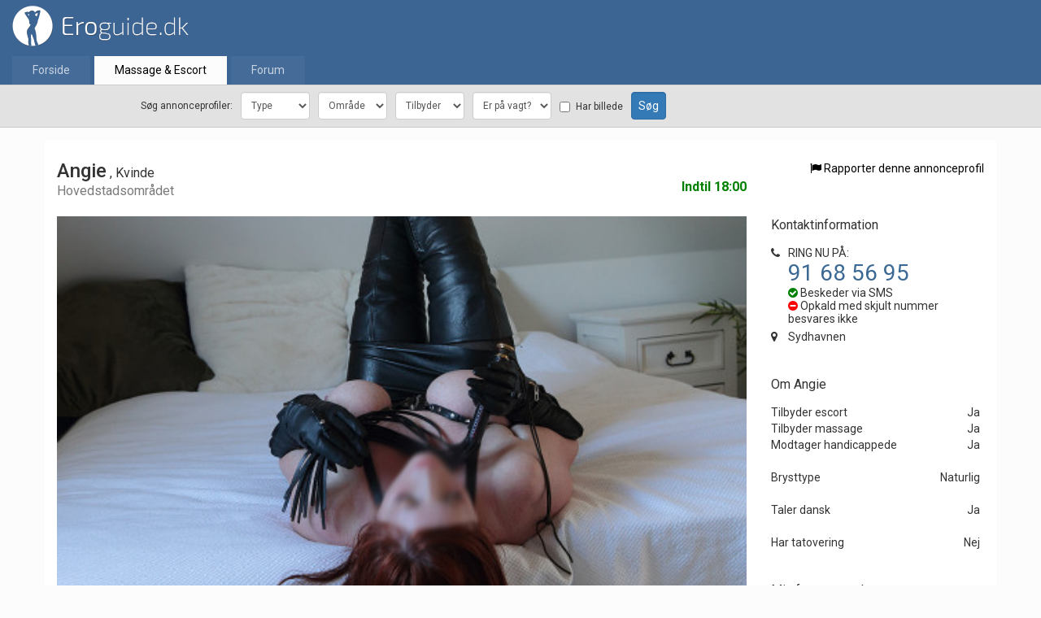

--- FILE ---
content_type: text/html; charset=UTF-8
request_url: https://www.eroguide.dk/massage-escort/Madame+Angie/
body_size: 7481
content:
<!DOCTYPE html>
<html lang="da">
	<head>
		<meta charset="utf-8">
		<meta name="viewport" content="width=device-width, initial-scale=1.0, maximum-scale=1.0">

        <meta name="exoclick-site-verification" content="5d7291402419f2188f2aa299df736717" />
        <meta name="juicyads-site-verification" content="0b41c2caaabd0126d3e50bd47bb264c8" />
        <meta name="trafficjunky-site-verification" content="q3n6a4u00" />
        <meta name="ero_verify" content="a00d391ad99d067231c49bf33e697569" />

		<title>Angie - Eroguide.dk</title>

                <meta name="description" content="Mød Madame Angie. Kvinde. Hun tilbyder massage og escort i Hovedstadsområdet. Kontakt på tlf. 91 68 56 95.">
        
		
		<link rel="stylesheet" href="/wwwroot/css/bootstrap.min.css" type="text/css">
		<link rel="stylesheet" href="/wwwroot/css/font-awesome.min.css">
        <link rel="stylesheet"
              href="//fonts.googleapis.com/css?family=Roboto:400,500,700&amp;subset=latin,latin-ext,cyrillic-ext"
              type="text/css">
		<link rel="stylesheet" href="/wwwroot/css/style.css?a19eeb10ba7f91b37f9d600a62d42954" type="text/css">
		<link rel="apple-touch-icon" sizes="57x57" href="/favicon/apple-touch-icon-57x57.png">
		<link rel="apple-touch-icon" sizes="60x60" href="/favicon/apple-touch-icon-60x60.png">
		<link rel="apple-touch-icon" sizes="72x72" href="/favicon/apple-touch-icon-72x72.png">
		<link rel="apple-touch-icon" sizes="76x76" href="/favicon/apple-touch-icon-76x76.png">
		<link rel="apple-touch-icon" sizes="114x114" href="/favicon/apple-touch-icon-114x114.png">
		<link rel="apple-touch-icon" sizes="120x120" href="/favicon/apple-touch-icon-120x120.png">
		<link rel="apple-touch-icon" sizes="144x144" href="/favicon/apple-touch-icon-144x144.png">
		<link rel="apple-touch-icon" sizes="152x152" href="/favicon/apple-touch-icon-152x152.png">
		<link rel="apple-touch-icon" sizes="180x180" href="/favicon/apple-touch-icon-180x180.png">
		<link rel="icon" type="image/png" href="/favicon/favicon-32x32.png" sizes="32x32">
		<link rel="icon" type="image/png" href="/favicon/favicon-194x194.png" sizes="194x194">
		<link rel="icon" type="image/png" href="/favicon/favicon-96x96.png" sizes="96x96">
		<link rel="icon" type="image/png" href="/favicon/android-chrome-192x192.png" sizes="192x192">
		<link rel="icon" type="image/png" href="/favicon/favicon-16x16.png" sizes="16x16">
		<link rel="manifest" href="/wwwroot/favicon/manifest.json">
		<meta name="msapplication-TileColor" content="#fff">
		<meta name="msapplication-TileImage" content="/wwwroot/favicon/mstile-144x144.png">
		<meta name="theme-color" content="#ffffff">

		<script type="text/javascript" src="//code.jquery.com/jquery-2.1.1.min.js"></script>
        <script type="text/javascript" src="//cdnjs.cloudflare.com/ajax/libs/jquery.lazy/1.7.4/jquery.lazy.min.js"></script>
        <script type="text/javascript" src="//cdnjs.cloudflare.com/ajax/libs/jquery.lazy/1.7.4/jquery.lazy.plugins.min.js"></script>
        <script type="text/javascript" src="/wwwroot/js/jquery/jquery-ui.min.js"></script>

		<script type="text/javascript" src="/wwwroot/js/bootstrap.min.js"></script>

        <script type="text/javascript" src="/wwwroot/js/shared.js?6ae552a58eec8c7ea5a7152985fea703"></script>
		<script type="text/javascript" src="/wwwroot/js/all.js?a6691d8ff75c2786eae9ae7d0349ad83"></script>

        <link rel="stylesheet"
              href="https://cdnjs.cloudflare.com/ajax/libs/bootstrap-select/1.11.0/css/bootstrap-select.min.css">
        <script
            src="https://cdnjs.cloudflare.com/ajax/libs/bootstrap-select/1.11.0/js/bootstrap-select.min.js"></script>
        <script
            src="https://cdnjs.cloudflare.com/ajax/libs/bootstrap-select/1.11.0/js/i18n/defaults-da_DK.min.js"></script>
            </head>

	<body style="-ms-content-zooming: none; -ms-touch-action:none;" default-ajax-status="Arbejder...">
		<div id="status">

		</div>

		<div class="navbar navbar-default navbar-fixed-top" role="navigation" id="navigation">
			<div class="container">
				<div class="navbar-header">
					<button type="button" class="navbar-toggle collapsed" id="menu-toggle">
						<span class="sr-only">Vis menu</span>
						<span class="icon-bar"></span>
						<span class="icon-bar"></span>
						<span class="icon-bar"></span>
					</button>
					<a class="navbar-brand logo-DK" href="/"></a>
				</div>
				<div class="collapse navbar-collapse">
					<ul class="nav navbar-nav">

	</ul>
                        <form name="change_ui_lang" method="post">
                            <ul class="nav navbar-nav navbar-right">
                                <li><a href="/"></a></li>
                                            </ul>
                        </form>
                    				</div>
			</div>
		</div>
		<div id="menu-pane">
			<ul class="nav navbar-nav">
				<li><a href="javascript:void()" style="font-size:3rem"><span class="fa fa-arrow-circle-o-left"></span></a></li>
				<li><a href="/"><span class="fa fa-home"></span> Forside</a></li>
				<li><a href="/login"><span class="fa fa-sign-in"></span> Login</a></li>
				<li><a href="/register"><span class="fa fa-star"></span> Opret</a></li>
    			</ul>
		</div>

		<div id="content" class="latest-post">
            <div class="container-fluid" id="forum-menu">
                <div class="forum-menu-inner">
                    <div class="row">
                        <div class="col-md-12 items">
                            <a href="/">Forside</a>
                            <a href="/massage-escort/" class='active'>Massage & Escort</a>                            <a href="/forum/">Forum</a>
                                                    </div>
                    </div>
                </div>
            </div>
            <div class="container-fluid" id="forum-menu-more-items">
                <ul class="nav navbar-nav">
                    <li><a href="/massage-escort/" class='active'>Massage & Escort</a></li>                    <li><a href="/forum/">Forum</a></li>
                                    </ul>
            </div>
			
<div class="container-fluid profile-search-menu-container" id="profile-search-menu-container">
    <div id="profile-ad-search-main">
        <form name="profile_search" action="/massage-escort/" method="get" data-no-ajax="true">
            <input type="hidden" name="search" value="1">
            <div class="home-search clearfix">
                <div class="inner clearfix">
                    <div class="lbl">
                        Søg annonceprofiler:                    </div>
                    <div class="gender-type">
                            <div class="form-group">
        
        <select name='type' class='form-control' title='Type'><option value='ALL' disabled selected>Type</option><option value='ALL'>Alle typer</option><option value='Male'>Mand</option><option value='Female'>Kvinde</option><option value='FTM'>Mand - Transkønnet FTM</option><option value='MTF'>Kvinde - Transkønnet MTF</option><option value='TVM'>Mand - CD / TV</option><option value='TVF'>Kvinde - CD / TV</option></select>
    </div>                    </div>
                    <div class="region">
                            <div class="form-group">
        
        <select name='region_id' class='form-control' title='Område'><option value='ALL' disabled selected>Område</option><option value='ALL'>Hele landet</option><option value='NJ,M1,M2,SD'>Jylland</option><option value='HS,S1,S2,S3'>Sjælland</option><option value='FN'>Fyn</option><option value='HS'>Hovedstadsområdet</option><option value='S1'>Nordsjælland</option><option value='S2'>Østsjælland</option><option value='S3'>Vest & Sydsjælland</option><option value='NJ'>Nordjylland</option><option value='M1'>Vestjylland</option><option value='M2'>Østjylland</option><option value='SD'>Sydjylland</option><option value='BH'>Bornholm</option></select>
    </div>                    </div>
                    <div id="service-type-lg-md-sm" class="service-type forum-hide-xm">
                            <div class="form-group">
        
        <select name='service_type_id' class='form-control' title='Tilbyder'><option value='ALL' disabled selected>Tilbyder</option><option value='ALL'>Alle</option><option value='escort'>Escort</option><option value='massage'>Massage</option></select>
    </div>                    </div>
                    <div id="is-available-lg-md-sm" class="options is-available forum-hide-xm">
                            <div class="form-group">
        
        <select name='avail' class='form-control' title='Er på vagt?'><option value='ALL' disabled selected>Er på vagt?</option><option value='NOW'>Lige nu</option><option value='2026-01-22'>I dag</option><option value='2026-01-23'>I morgen</option><option value='2026-01-24'>Lør - 24/1</option><option value='2026-01-25'>Søn - 25/1</option><option value='2026-01-26'>Man - 26/1</option><option value='2026-01-27'>Tir - 27/1</option><option value='2026-01-28'>Ons - 28/1</option><option value='2026-01-29'>Tor - 29/1</option><option value='2026-01-30'>Fre - 30/1</option><option value='2026-01-31'>Lør - 31/1</option><option value='2026-02-01'>Søn - 1/2</option><option value='2026-02-02'>Man - 2/2</option><option value='2026-02-03'>Tir - 3/2</option><option value='2026-02-04'>Ons - 4/2</option><option value='2026-02-05'>Tor - 5/2</option></select>
    </div>                    </div>
                    <div id="has-image-lg-md" class="options has-image forum-hide-xm">
                            <div class="checkbox">
        <label for="field-has_picture"><input type='checkbox' name='has_picture'>Har billede</label>        
    </div>                    </div>
                                        <div class="submit">
                            <div class="form-group text-right">
        
        <button type='submit' class='btn btn-primary form-control'><span class='forum-hide-xm'>Søg</span><span class='forum-hide-md forum-hide-lg'><i class='fa fa-search' aria-hidden='true'></i></span></button>
    </div>                    </div>
                    
                </div>
            </div>

            
        </form>
    </div>
        <script>
        function toggle_adv_search( caller_el ) {

            $( '#profile-ad-search-main .detail-search' ).toggle( 'slideDown' );

        }



    </script>
</div><link rel="stylesheet" href="//blueimp.github.io/Gallery/css/blueimp-gallery.min.css">
<div class="container page-content-view" id="page-profile"><!-- begin #page-profile -->
            <div class="row" style="background-color:#fff"><!-- begin main row -->
        <div class="col-md-12"><!-- begin main row single col -->
            <div class="row top-buffer-25"><!-- begin header row -->
                <div class="col-md-9"><!-- begin header row left col -->
                    <div class="row header">
                        <div class="col-md-9">
                            <span>
                                <h1>Angie</h1>
                                , Kvinde<br><span class='region'>Hovedstadsområdet</span>                            </span>
                        </div>
                                                <div class="col-md-3 text-right">
                            <span class="name">&nbsp</span>
                            <br>
                            <span class="on-watch">Indtil 18:00</span>
                        </div>
                                            </div>
                </div><!-- end header row left col -->
                <div class="col-md-3 text-right"><!-- begin header row right col -->
                        &nbsp;&nbsp;<a href="#" class="report"
                                                                      data-email=""
                                                                      data-user-id="36317"
                                                                      data-headline="Kvinde"
                                                                      title="Rapporter denne annonceprofil"><i class='fa fa-flag' aria-hidden='true'></i> Rapporter denne annonceprofil</a>
                                    </div><!-- end header row right col -->
            </div><!-- end header row -->
            <div class="row bot-buffer-20" id="content-body"><!-- begin body row -->
                                <div class="col-md-9"><!-- begin body row left col -->
                    <div class="row top-buffer-20">
                        <div class="col-md-12">
                            <div id="links">
    <div id='main-thumbs' class='row'><div class='col-md-12' style='position:relative'><span class='show-album' id='show-album'>Klik for at se album (5)</span>            
                <a href="/wwwroot/images/image_1_36317_45685.jpg" title="Madame Angie" class="image" data-enable-like="" data-like-status="" data-image-id="45685" style="background-image:url(/wwwroot/images/image_1_36317_45685.750.jpg);"></a>
                </div></div><div id='sub-thumbs' class='row top-buffer-20'><div class='col-md-3' style='position:relative'>            
                <a href="/wwwroot/images/image_1_36317_42093.jpg" title="Madame Angie" class="image" data-enable-like="" data-like-status="" data-image-id="42093" style="background-image:url(/wwwroot/images/image_1_36317_42093.750.jpg);"></a>
                </div><div class='col-md-3' style='position:relative'>            
                <a href="/wwwroot/images/image_1_36317_42097.jpg" title="Madame Angie" class="image" data-enable-like="" data-like-status="" data-image-id="42097" style="background-image:url(/wwwroot/images/image_1_36317_42097.750.jpg);"></a>
                </div><div class='col-md-3' style='position:relative'>            
                <a href="/wwwroot/images/image_1_36317_45686.jpg" title="Madame Angie" class="image" data-enable-like="" data-like-status="" data-image-id="45686" style="background-image:url(/wwwroot/images/image_1_36317_45686.750.jpg);"></a>
                </div><div class='col-md-3' style='position:relative'>            
                <a href="/wwwroot/images/image_1_36317_45687.jpg" title="Madame Angie" class="image" data-enable-like="" data-like-status="" data-image-id="45687" style="background-image:url(/wwwroot/images/image_1_36317_45687.750.jpg);"></a>
                </div></div>
</div>

<script>

    function _on_image_like_toggle( el ) {

        var likes = el.payload.status;
        var id = el.payload.id;

        var el = $( '#like-image-' + id );
        var el_gal = $( '#like-image-gallery-' + id );

        var data_like_status = $( '#links .image[data-image-id=' + id + ']' );

        if ( likes ) {
            el.removeClass( 'likes' ).addClass( 'likes' );
            el_gal.removeClass( 'likes' ).addClass( 'likes' );

            data_like_status.attr( 'data-like-status', true );
        } else {
            el.removeClass( 'likes' );
            el_gal.removeClass( 'likes' );
            data_like_status.attr( 'data-like-status', false );
        }

    }

    function _on_click_show_likes( data ) {

        // Check if we have a layer
        var c_id = 'show-likes-modal';

        var c = $( '#' + c_id );
        if ( c.length == 0 ) {

            c = $( '<div id="' + c_id + '" class="modal fade" tabindex="-1" role="dialog" />' );

            $( document.body ).prepend( c );

        }

        c.html( data.payload.htmlContent );

        $( '#' + c_id ).modal();

    }

    $( '#show-more-thumbs a' ).on( 'click', function () {
        $( '#show-more-thumbs' ).css( 'visibility', 'hidden' );
        $( '#hidden-thumbs' ).toggle( 'blind', function () {
            $( '#show-more-thumbs' ).hide();
        } );
        return false;
    } );



</script>                            <div id="blueimp-gallery" class="blueimp-gallery blueimp-gallery-controls" data-use-bootstrap-modal="false">
	<!-- The container for the modal slides -->
	<div class="slides"></div>
	<!-- Controls for the borderless lightbox -->
	<h3 class="title"></h3>
	<a class="prev">‹</a>
	<a class="next">›</a>
	<a class="close">×</a>
	<a class="play-pause"></a>
    <span class='like-status'><a href='#' title='Klik for at synes godt om' class='ajax'
                                 data-ajax-on-complete='_on_image_like_toggle'><i class='fa fa-thumbs-o-up' aria-hidden='true'></i></a></span>
	<ol class="indicator"></ol>
	<!-- The modal dialog, which will be used to wrap the lightbox content -->
	<div class="modal fade">
		<div class="modal-dialog">
			<div class="modal-content">
				<div class="modal-header">
					<button type="button" class="close" aria-hidden="true">&times;</button>
					<h4 class="modal-title"></h4>
				</div>
				<div class="modal-body next"></div>
				<div class="modal-footer">
					<button type="button" class="btn btn-default pull-left prev">
						<i class="glyphicon glyphicon-chevron-left"></i>
						Previous
					</button>
					<button type="button" class="btn btn-primary next">
						Next
						<i class="glyphicon glyphicon-chevron-right"></i>
					</button>
				</div>
			</div>
		</div>
	</div>
</div>
<script src="//blueimp.github.io/Gallery/js/jquery.blueimp-gallery.min.js"></script>
<script>

    function show_gallery( event ) {

        event = event || window.event;
        var target = event.target || event.srcElement;

        var cls = $( target ).attr( 'class' );

        if ( cls == 'image' ) {

            var link = target.src ? target.parentNode : target;
            var image_id = $( link ).attr( 'data-image-id' );
            go_to_image( image_id, event );

        }
    }

    $('#show-album').on('click', function() {
        go_to_image( $( this ).parent().find('> .image').attr( 'data-image-id' ) );
    });

    function go_to_image( image_id, e ) {


		var links = $( '#links a.image' );

		var c_image_id;
		var link;
		for ( var i = 0; i < links.length; i++ ) {
			link = links[ i ];
			c_image_id = $( link ).attr( 'data-image-id' );
			if ( c_image_id == image_id ) {
				break;
			}
		}

		var options = {
			index : link,
			onslide : function ( index, slide ) {

				var link = $( this.list[ index ] );
				var image_id = link.attr( 'data-image-id' );
				var enable_like = link.attr( 'data-enable-like' );
				var like_status = link.attr( 'data-like-status' );

				var like_status_el = $( '#blueimp-gallery' ).find( '.like-status' );

				if ( enable_like ) {

					like_status_el.attr( 'id', 'like-image-gallery-' + image_id );

					if ( like_status == 'true' || like_status == '1' ) {
						like_status_el.removeClass( 'likes' ).addClass( 'likes' );
					} else {
						like_status_el.removeClass( 'likes' );
					}

					like_status_el
						.show()
						.find( 'a' )
						.attr( 'href', '/user/toggle_image_like?image_id=' + image_id )
				} else {
					like_status_el.hide();
				}

			}
		};

        if ( e !== null ) {
            options.event = e;
        }

		blueimp.Gallery( links, options );

	}

	document.getElementById( 'links' ).onclick = show_gallery;

	var go_to_image_id = null;
	if ( go_to_image_id !== null ) {
        go_to_image( go_to_image_id, null );
	}

</script>
                        </div>
                    </div>
                                        <div class="row top-buffer-20">
                        <div class="col-md-12"><span class="title heading">Madame Angie</span></div>
                    </div>
                                                            <div class="row top-buffer-20">
                        <div class="col-md-12"><span class="bio">
                                
                                <p>Madame Angie er en flot fantasifuld dristig Domina, med store struttende ægte J-skåls bryster,  en fræk vrikkende bagdel. Angie har en veldrejet solbrun timeglasfigur og langt flammende rødbrunt hår. Madame Angie er en streng fetishklædt Herskerinde som tilbyder:<br/>
Pirringsbondage, langtidsbondage, dominans, bizar ydmygelse, avancerede rollespil, opdragelse, tortur med stearin, klemmer, nåle samt slavesammenføring.<br/>
Madame Angie træffes i lækre lokaler i Sydhavne. Ring eller send SMS.<br/>
...</p>                        </span></div>
                    </div>
                    
                                        <div class="row">
                        <div class="col-md-12">
                                                    </div>
                    </div>
                </div><!-- end body row left col -->
                <div class="col-md-3 widgets"><!-- begin body row right col-->
                                        <a class="anchor" id="anchor-contact-information-widget"></a>
<div class="widget row top-buffer-20" id="contact-information-widget">
    <div class="col-md-12">
                <div class="row">
            <div class="col-md-12 heading">
                Kontaktinformation                            </div>
        </div>
                <div class="row top-buffer-10">
            <div class="col-md-12">
                <table class='table table-condensed' style='width:100%'><tr class="phone" id="contact-main-phone">
    <td style="width:0px">
        <i class='fa fa-phone' aria-hidden='true'></i>
    </td>
    <td style="width:100%" class="text-left">
        RING NU PÅ:<br><a href="tel:91 68 56 95">91 68 56 95</a><br><i class='fa fa-check-circle' aria-hidden='true' style='color:green !important;'></i> Beskeder via SMS<br><i class='fa fa-minus-circle' aria-hidden='true' style='color:red !important;'></i> Opkald med skjult nummer besvares ikke
    </td>
</tr><tr class="address">
    <td style="width:0px">
        <i class='fa fa-map-marker' aria-hidden='true'></i>
    </td>
    <td style="width:100%" class="text-left">
        Sydhavnen
    </td>
</tr></table>            </div>
        </div>
    </div>
</div>
                    <a class="anchor" id="anchor-about-widget"></a>
<div class="widget row top-buffer-20" id="about-widget">
    <div class="col-md-12">
                <div class="row">
            <div class="col-md-12 heading">
                Om Angie                            </div>
        </div>
                <div class="row top-buffer-10">
            <div class="col-md-12">
                <table class='table table-condensed'><tr>
    <td>Tilbyder escort</td>
    <td class="text-right">Ja</td>
</tr>
<tr>
    <td>Tilbyder massage</td>
    <td class="text-right">Ja</td>
</tr>
<tr>
    <td>Modtager handicappede</td>
    <td class="text-right">Ja</td>
</tr>
<tr>
    <td>&nbsp;</td>
    <td class="text-right">&nbsp;</td>
</tr>
<tr>
    <td>Brysttype</td>
    <td class="text-right">Naturlig</td>
</tr>
<tr>
    <td>&nbsp;</td>
    <td class="text-right">&nbsp;</td>
</tr>
<tr>
    <td>Taler dansk</td>
    <td class="text-right">Ja</td>
</tr>
<tr>
    <td>&nbsp;</td>
    <td class="text-right">&nbsp;</td>
</tr>
<tr>
    <td>Har tatovering</td>
    <td class="text-right">Nej</td>
</tr>
</table>            </div>
        </div>
    </div>
</div>
                    <a class="anchor" id="anchor-schedule-widget"></a>
<div class="widget row top-buffer-20" id="schedule-widget">
    <div class="col-md-12">
                <div class="row">
            <div class="col-md-12 heading">
                Min faste vagtplan                            </div>
        </div>
                <div class="row top-buffer-10">
            <div class="col-md-12">
                <table class="table table-condensed" id="schedule-ajax-content">
    
</table>
<script>
    function load_schedule( url ) {
    
        $.get( url, function( data ) {
            $( "#schedule-ajax-content" ).html( data.payload.content );
            
            if ( data.payload.prev_url !== undefined ) {
                $( "#schedule-widget .widget-nav-prev").show();
                $( "#schedule-widget .widget-nav-prev").attr('href', data.payload.prev_url );
            } else {
                $( "#schedule-widget .widget-nav-prev").hide();
            }
            
            
            if ( data.payload.next_url !== undefined ) {
                $( "#schedule-widget .widget-nav-next").show();
                $( "#schedule-widget .widget-nav-next").attr('href', data.payload.next_url );
            } else {
                $( "#schedule-widget .widget-nav-next").hide();
            }
            
            
            $( "#schedule-widget .widget-nav-initial").attr('href', data.payload.initial_url );
        
        });
    
    }
    
    load_schedule( "https://www.eroguide.dk/user/get_schedule?user_id=36317" );
    
    $( "#schedule-widget .widget-nav-prev, #schedule-widget .widget-nav-next,#schedule-widget .widget-nav-initial").on('click', function() {

        var url = $(this).attr('href');
        load_schedule( url );
    
        return false;
    }); 
</script>            </div>
        </div>
    </div>
</div>                </div><!-- end body row right col -->
            </div><!-- end body row -->
                    </div><!-- end main row single col -->
    </div><!-- end main row -->
</div><!-- end #page-profile -->
    <div class="modal fade" id="reportModal" tabindex="-1" role="dialog" aria-labelledby="reportModalLabel"
     aria-hidden="true">
    <div class="modal-dialog">
        <div class="modal-content">
            <div class="modal-header">
                <button type="button" class="close" data-dismiss="modal" aria-label="Close"><span
                        aria-hidden="true">&times;</span></button>
                <h4 class="modal-title" id="reportModalLabel">Rapportér profile                    : <span id="report-headline"></span></h4>
            </div>
            <form id="report-form" action="/user/send_report" data-ajax-on-complete="_report_submitted">
                <div class="modal-body">

                    <p class="help-block">Du er ved at rapportere denne profil for ulovlig aktivitet. Sørg for at sikre at den angivne information er korrekt.</p>
                    <input type="hidden" name="user_id" id="report-user-id"/>
                    <h5 class="top-buffer-20">Begrundelse</h5>
                    <div class="row">
                        <div class="col-md-6">
                            <div class="radio">
                                <label>
                                    <input type="radio" class="reportReason" name="reason" value="Fake profile"
                                           required/>
                                    Falsk profile                                </label>
                            </div>
                            <div class="radio">
                                <label>
                                    <input type="radio" class="reportReason" name="reason"
                                           value="Incorrect contact information or pictures"/>
                                    Forkert kontaktoplysninger eller billeder                                </label>
                            </div>
                            <div class="radio">
                                <label>
                                    <input type="radio" class="reportReason" name="reason"
                                           value="Sale of drugs or medicine"/>
                                    Salg af narkotika eller medicin                                </label>
                            </div>
                        </div>
                        <div class="col-md-6">
                            <div class="radio">
                                <label>
                                    <input type="radio" class="reportReason" name="reason"
                                           value="Underage user or content"/>
                                    Mindreårige brugere eller indhold                                </label>
                            </div>
                            <div class="radio">
                                <label>
                                    <input type="radio" class="reportReason" id="reportReasonOther" name="reason"
                                           value="other">
                                    Andre:
                                </label>
                                <input id="otherReason" type="text" name="reason_other" disabled/>
                            </div>
                        </div>
                    </div>


                    <h5 class="top-buffer-20">Yderligere information</h5>
                    <textarea rows="2" class="form-control" name="comment"
                              placeholder="Venligst angiv eventuelle yderligere oplysninger, som kan være vigtige at rapportere"></textarea>

                    <h5 class="top-buffer-20">Kontakt e-mail</h5>
                    <input class="form-control" type="email" name="email" id="report-email"
                           placeholder="Din e-mail" required/>
                    <div id="modal-alert-area"></div>
                </div>

                <div class="modal-footer">
                    <button type="button" class="btn btn-default" data-dismiss="modal">Annuler</button>
                    <button type="submit" class="btn btn-primary">Send rapport</button>
                </div>
            </form>
        </div>
    </div>
</div>
<script>

    function _report_submitted( response ) {

        response = response.payload;
        render_alert_at( 'modal-alert-area', response.Message, response.Success );

        if ( response.Success ) {

            setTimeout( function () {
                $( '#reportModal' ).modal( 'hide' );
            }, 1500 );

        }

    }


</script>


            <div class="container">
                <div class="row top-buffer-25">
                    <div class="col-md-12 text-center">
                        <a href="/generelle-betingelser/">Generelle betingelser</a>
                        &nbsp;
                        -
                        &nbsp;
                        <a href="/privatlivspolitik/">Privatlivspolitik</a>
                    </div>
                </div>

            </div>
		</div>
        <div class="modal fade" id="help-dialog" tabindex="-1" role="dialog" aria-labelledby="help-dialogLabel"
     aria-hidden="true" style="">
    <div class="modal-dialog">
        <div class="modal-content">
            <div class="modal-header">
                <button type="button" class="close" data-dismiss="modal" aria-label="Close"><span
                        aria-hidden="true">&times;</span></button>
                <h4 class="modal-title" id="help-dialogLabel"><i class='fa fa-question-circle' aria-hidden='true'></i> Hjælp</h4>
            </div>

            <div class="modal-body">
                            </div>

                        <div class="modal-footer">
                <a href="#" class="btn btn-primary">OK</a>            </div>
                    </div>
    </div>
</div>	<script defer src="https://static.cloudflareinsights.com/beacon.min.js/vcd15cbe7772f49c399c6a5babf22c1241717689176015" integrity="sha512-ZpsOmlRQV6y907TI0dKBHq9Md29nnaEIPlkf84rnaERnq6zvWvPUqr2ft8M1aS28oN72PdrCzSjY4U6VaAw1EQ==" data-cf-beacon='{"version":"2024.11.0","token":"0637a2c822584cc7a329a2628dd7abc4","server_timing":{"name":{"cfCacheStatus":true,"cfEdge":true,"cfExtPri":true,"cfL4":true,"cfOrigin":true,"cfSpeedBrain":true},"location_startswith":null}}' crossorigin="anonymous"></script>
</body>
</html>


--- FILE ---
content_type: text/css
request_url: https://www.eroguide.dk/wwwroot/css/style.css?a19eeb10ba7f91b37f9d600a62d42954
body_size: 13264
content:
@media only screen and (max-width:979px){.forum-hide-xm{display:none}}@media only screen and (min-width:980px) and (max-width:1350px){.forum-hide-md{display:none}}@media only screen and (min-width:1351px){.forum-hide-md{display:none}}.dropzone,.dropzone *,.dropzone-previews,.dropzone-previews *{-webkit-box-sizing:border-box;box-sizing:border-box}.dropzone{position:relative;border:1px solid rgba(0,0,0,.08);background:rgba(0,0,0,.02);padding:1em}.dropzone.dz-clickable{cursor:pointer}.dropzone.dz-clickable .dz-message,.dropzone.dz-clickable .dz-message span{cursor:pointer}.dropzone.dz-clickable *{cursor:default}.dropzone .dz-message{opacity:1;-ms-filter:none;-webkit-filter:none;filter:none}.dz-drag-hover{border-color:rgba(0,0,0,.15);background:rgba(0,0,0,.4)}.dropzone.dz-started .dz-message{display:none}.dropzone .dz-preview,.dropzone-previews .dz-preview{background:rgba(255,255,255,.8);position:relative;display:inline-block;margin:17px;vertical-align:top;border:1px solid #acacac;padding:6px 6px 6px 6px}.dropzone .dz-preview.dz-file-preview [data-dz-thumbnail],.dropzone-previews .dz-preview.dz-file-preview [data-dz-thumbnail]{display:none}.dropzone .dz-preview .dz-details,.dropzone-previews .dz-preview .dz-details{width:100px;height:100px;position:relative;background:#ebebeb;padding:5px;margin-bottom:22px}.dropzone .dz-preview .dz-details .dz-filename,.dropzone-previews .dz-preview .dz-details .dz-filename{overflow:hidden;height:100%}.dropzone .dz-preview .dz-details img,.dropzone-previews .dz-preview .dz-details img{position:absolute;top:0;left:0;width:100px;height:100px}.dropzone .dz-preview .dz-details .dz-size,.dropzone-previews .dz-preview .dz-details .dz-size{position:absolute;bottom:-28px;left:3px;height:28px;line-height:28px}.dropzone .dz-preview.dz-error .dz-error-mark,.dropzone-previews .dz-preview.dz-error .dz-error-mark{display:block}.dropzone .dz-preview.dz-success .dz-success-mark,.dropzone-previews .dz-preview.dz-success .dz-success-mark{display:block}.dropzone .dz-preview:hover .dz-details img,.dropzone-previews .dz-preview:hover .dz-details img{display:none}.dropzone .dz-preview .dz-error-mark,.dropzone .dz-preview .dz-success-mark,.dropzone-previews .dz-preview .dz-error-mark,.dropzone-previews .dz-preview .dz-success-mark{display:none;position:absolute;width:40px;height:40px;font-size:30px;text-align:center;right:-10px;top:-10px}.dropzone .dz-preview .dz-success-mark,.dropzone-previews .dz-preview .dz-success-mark{color:#8cc657}.dropzone .dz-preview .dz-error-mark,.dropzone-previews .dz-preview .dz-error-mark{color:#ee162d}.dropzone .dz-preview .dz-progress,.dropzone-previews .dz-preview .dz-progress{position:absolute;top:100px;left:6px;right:6px;height:6px;background:#d7d7d7;display:none}.dropzone .dz-preview .dz-progress .dz-upload,.dropzone-previews .dz-preview .dz-progress .dz-upload{display:block;position:absolute;top:0;bottom:0;left:0;width:0;background-color:#8cc657}.dropzone .dz-preview.dz-processing .dz-progress,.dropzone-previews .dz-preview.dz-processing .dz-progress{display:block}.dropzone .dz-preview .dz-error-message,.dropzone-previews .dz-preview .dz-error-message{display:none;position:absolute;top:-5px;left:-20px;background:rgba(245,245,245,.8);padding:8px 10px;color:#800;min-width:140px;max-width:500px;z-index:500}.dropzone .dz-preview:hover.dz-error .dz-error-message,.dropzone-previews .dz-preview:hover.dz-error .dz-error-message{display:block}.dz-image-preview img{max-width:150px;max-height:150px}#adImages,.upload{cursor:pointer}.navbar{font-size:13px;font-weight:700;min-height:64px;background-color:#3d6594}@media only screen and (min-width:980px) and (max-width:1350px){.navbar>.container{width:100%!important;padding:0 30px}}.navbar a{color:#fff!important}.navbar a:active,.navbar a:link,.navbar a:visited{color:#fff!important}.navbar a:hover,.navbar a:visited:hover{color:#fff!important}.navbar-default{border-color:transparent;font-weight:400}.nav>li>a,.navbar-brand{position:relative;display:block;line-height:75px;height:68px;padding-top:0}.navbar-brand{width:300px;height:61px;margin-top:6px;margin-right:10px}#menu-pane{position:fixed;top:0;left:-55%;bottom:0;background-color:#000;min-width:50%;z-index:1050;padding-left:10px;overflow-y:auto;overflow-x:hidden;-webkit-transition:left .5s;transition:left .5s}#menu-pane a{color:#fff}#menu-pane a:hover{background:#747474}#menu-pane.show{left:0}ul.nav .fa{width:1em}@media (min-width:768px){#menu-pane{display:none!important}}#forum-menu{margin-top:24px;height:40px;background-color:#3d6594;text-align:center}#forum-menu *{text-align:left}@media only screen and (min-width:980px) and (max-width:1350px){#forum-menu{text-align:left;padding:0 25px}}#forum-menu .forum-menu-inner{display:inline-block}@media only screen and (min-width:1351px){#forum-menu .forum-menu-inner{width:1290px}}@media only screen and (min-width:980px) and (max-width:1350px){#forum-menu .forum-menu-inner{width:100%}}#forum-menu .items{height:40px;padding-top:5px;padding-left:5px;padding-right:5px}#forum-menu .items>a{display:block;background:rgba(245,245,245,.04);float:left;height:35px;line-height:35px;color:rgba(255,255,255,.7);padding-left:25px;padding-right:25px;text-decoration:none;color:rgba(255,255,255,.7)!important}#forum-menu .items>a+a{margin-left:5px}#forum-menu .items>a:hover{background:#fcfcfc;color:#000!important}#forum-menu .items>a:hover:active,#forum-menu .items>a:hover:link,#forum-menu .items>a:hover:visited{color:#000!important}#forum-menu .items>a:hover:hover,#forum-menu .items>a:hover:visited:hover{color:#000!important}#forum-menu .items>a.active{background:#fcfcfc!important;color:#000!important}#forum-menu .items>a.active:active,#forum-menu .items>a.active:link,#forum-menu .items>a.active:visited{color:#000!important}#forum-menu .items>a.active:hover,#forum-menu .items>a.active:visited:hover{color:#000!important}#forum-menu .items>a:active{background-color:#fcfcfc}#forum-menu .items>a:active,#forum-menu .items>a:link,#forum-menu .items>a:visited{color:rgba(255,255,255,.7)!important}#forum-menu .items>a:hover,#forum-menu .items>a:visited:hover{color:#333!important}#forum-menu-more-items{display:none}#forum-menu-more-items .nav>li{display:none}#forum-menu-more-items .nav>li>a{height:auto;line-height:18px;font-size:13px;color:rgba(53,60,65,.6)!important;padding:12px 18px 8px!important}#forum-menu-more-items .nav>li>a:active,#forum-menu-more-items .nav>li>a:link,#forum-menu-more-items .nav>li>a:visited{color:rgba(53,60,65,.6)!important}#forum-menu-more-items .nav>li>a:hover,#forum-menu-more-items .nav>li>a:visited:hover{color:rgba(53,60,65,.8)!important}#forum-menu-more-items .nav>li>a:hover{background-color:transparent!important}@media only screen and (max-width:979px){#forum-menu{display:none}}#menu-pane .navbar-nav{margin:inherit}@media only screen and (min-width:768px) and (max-width:979px){.navbar-toggle{display:block}form[name=change_ui_lang]{display:none}.navbar-header{float:none}#menu-pane{display:block!important}#menu-pane .navbar-nav{float:none}#menu-pane .navbar-nav li{float:none}#menu-pane .navbar-nav li a{height:55px!important;line-height:50px!important}}@media only screen and (min-width:768px) and (max-width:979px){#navigation>.container{width:100%}}@media only screen and (min-width:980px) and (max-width:1350px){#navigation>.container{width:1310px}}@media only screen and (min-width:1351px){#navigation>.container{width:1310px}}@media screen and (max-width:370px){.logo-DK{background-image:url(/wwwroot/Graphics/dk182.png?v=2)}.logo-DE{background-image:url(/wwwroot/Graphics/de182.png)}.logo-SE{background-image:url(/wwwroot/Graphics/se182.png)}.navbar-brand{width:182px;height:38px;margin-top:19px;margin-left:20px;background-repeat:no-repeat}}@media only screen and (min-width:768px) and (max-width:979px){.navbar-brand{margin-left:0!important}}.has-warning .twitter-typeahead .tt-hint,.has-warning .twitter-typeahead .tt-input{border-color:#8a6d3b;-webkit-box-shadow:inset 0 1px 1px rgba(0,0,0,.075);box-shadow:inset 0 1px 1px rgba(0,0,0,.075)}.has-warning .twitter-typeahead .tt-hint:focus,.has-warning .twitter-typeahead .tt-input:focus{border-color:#66512c;-webkit-box-shadow:inset 0 1px 1px rgba(0,0,0,.075),0 0 6px #c0a16b;box-shadow:inset 0 1px 1px rgba(0,0,0,.075),0 0 6px #c0a16b}.has-error .twitter-typeahead .tt-hint,.has-error .twitter-typeahead .tt-input{border-color:#a94442;-webkit-box-shadow:inset 0 1px 1px rgba(0,0,0,.075);box-shadow:inset 0 1px 1px rgba(0,0,0,.075)}.has-error .twitter-typeahead .tt-hint:focus,.has-error .twitter-typeahead .tt-input:focus{border-color:#843534;-webkit-box-shadow:inset 0 1px 1px rgba(0,0,0,.075),0 0 6px #ce8483;box-shadow:inset 0 1px 1px rgba(0,0,0,.075),0 0 6px #ce8483}.has-success .twitter-typeahead .tt-hint,.has-success .twitter-typeahead .tt-input{border-color:#3c763d;-webkit-box-shadow:inset 0 1px 1px rgba(0,0,0,.075);box-shadow:inset 0 1px 1px rgba(0,0,0,.075)}.has-success .twitter-typeahead .tt-hint:focus,.has-success .twitter-typeahead .tt-input:focus{border-color:#2b542c;-webkit-box-shadow:inset 0 1px 1px rgba(0,0,0,.075),0 0 6px #67b168;box-shadow:inset 0 1px 1px rgba(0,0,0,.075),0 0 6px #67b168}.input-group .twitter-typeahead:first-child .tt-hint,.input-group .twitter-typeahead:first-child .tt-input{border-bottom-left-radius:4px;border-top-left-radius:4px;width:100%}.input-group .twitter-typeahead:last-child .tt-hint,.input-group .twitter-typeahead:last-child .tt-input{border-bottom-right-radius:4px;border-top-right-radius:4px;width:100%}.input-group.input-group-sm .twitter-typeahead .tt-hint,.input-group.input-group-sm .twitter-typeahead .tt-input{height:30px;padding:5px 10px;font-size:12px;line-height:1.5;border-radius:3px}select.input-group.input-group-sm .twitter-typeahead .tt-hint,select.input-group.input-group-sm .twitter-typeahead .tt-input{height:30px;line-height:30px}select[multiple].input-group.input-group-sm .twitter-typeahead .tt-hint,select[multiple].input-group.input-group-sm .twitter-typeahead .tt-input,textarea.input-group.input-group-sm .twitter-typeahead .tt-hint,textarea.input-group.input-group-sm .twitter-typeahead .tt-input{height:auto}.input-group.input-group-sm .twitter-typeahead:not(:first-child):not(:last-child) .tt-hint,.input-group.input-group-sm .twitter-typeahead:not(:first-child):not(:last-child) .tt-input{border-radius:0}.input-group.input-group-sm .twitter-typeahead:first-child .tt-hint,.input-group.input-group-sm .twitter-typeahead:first-child .tt-input{border-bottom-left-radius:3px;border-top-left-radius:3px;border-bottom-right-radius:0;border-top-right-radius:0}.input-group.input-group-sm .twitter-typeahead:last-child .tt-hint,.input-group.input-group-sm .twitter-typeahead:last-child .tt-input{border-bottom-left-radius:0;border-top-left-radius:0;border-bottom-right-radius:3px;border-top-right-radius:3px}.input-group.input-group-lg .twitter-typeahead .tt-hint,.input-group.input-group-lg .twitter-typeahead .tt-input{height:46px;padding:10px 16px;font-size:18px;line-height:1.33;border-radius:6px}select.input-group.input-group-lg .twitter-typeahead .tt-hint,select.input-group.input-group-lg .twitter-typeahead .tt-input{height:46px;line-height:46px}select[multiple].input-group.input-group-lg .twitter-typeahead .tt-hint,select[multiple].input-group.input-group-lg .twitter-typeahead .tt-input,textarea.input-group.input-group-lg .twitter-typeahead .tt-hint,textarea.input-group.input-group-lg .twitter-typeahead .tt-input{height:auto}.input-group.input-group-lg .twitter-typeahead:not(:first-child):not(:last-child) .tt-hint,.input-group.input-group-lg .twitter-typeahead:not(:first-child):not(:last-child) .tt-input{border-radius:0}.input-group.input-group-lg .twitter-typeahead:first-child .tt-hint,.input-group.input-group-lg .twitter-typeahead:first-child .tt-input{border-bottom-left-radius:6px;border-top-left-radius:6px;border-bottom-right-radius:0;border-top-right-radius:0}.input-group.input-group-lg .twitter-typeahead:last-child .tt-hint,.input-group.input-group-lg .twitter-typeahead:last-child .tt-input{border-bottom-left-radius:0;border-top-left-radius:0;border-bottom-right-radius:6px;border-top-right-radius:6px}.twitter-typeahead{width:100%;float:left}.input-group .twitter-typeahead{display:table-cell!important}.twitter-typeahead .tt-hint{color:#999}.twitter-typeahead .tt-input{z-index:2}.twitter-typeahead .tt-input[disabled],.twitter-typeahead .tt-input[readonly],fieldset[disabled] .twitter-typeahead .tt-input{cursor:not-allowed;background-color:#eee!important}.tt-dropdown-menu,.tt-menu{position:absolute;top:100%;left:0;z-index:1000;min-width:160px;width:100%;padding:5px 0;margin:2px 0 0;list-style:none;font-size:14px;background-color:#fff;border:1px solid #ccc;border:1px solid rgba(0,0,0,.15);border-radius:4px;-webkit-box-shadow:0 6px 12px rgba(0,0,0,.175);box-shadow:0 6px 12px rgba(0,0,0,.175);background-clip:padding-box;*border-right-width:2px;*border-bottom-width:2px}.tt-dropdown-menu .tt-suggestion,.tt-menu .tt-suggestion{display:block;padding:3px 20px;clear:both;font-weight:400;line-height:1.42857143;color:#333}.tt-dropdown-menu .tt-suggestion.tt-cursor,.tt-dropdown-menu .tt-suggestion:hover,.tt-menu .tt-suggestion.tt-cursor,.tt-menu .tt-suggestion:hover{cursor:pointer;text-decoration:none;outline:0;background-color:#f5f5f5;color:#262626}.tt-dropdown-menu .tt-suggestion.tt-cursor a,.tt-dropdown-menu .tt-suggestion:hover a,.tt-menu .tt-suggestion.tt-cursor a,.tt-menu .tt-suggestion:hover a{color:#262626}.tt-dropdown-menu .tt-suggestion p,.tt-menu .tt-suggestion p{margin:0}.noUi-target,.noUi-target *{-webkit-touch-callout:none;-webkit-user-select:none;-ms-touch-action:none;touch-action:none;-ms-user-select:none;-moz-user-select:none;-webkit-box-sizing:border-box;box-sizing:border-box}.noUi-target{position:relative;direction:ltr}.noUi-base{width:100%;height:100%;position:relative;z-index:1}.noUi-origin{position:absolute;right:0;top:0;left:0;bottom:0}.noUi-handle{position:relative;z-index:1}.noUi-stacking .noUi-handle{z-index:10}.noUi-state-tap .noUi-origin{-webkit-transition:left .3s,top .3s;transition:left .3s,top .3s}.noUi-state-drag *{cursor:inherit!important}.noUi-base{-webkit-transform:translate3d(0,0,0);transform:translate3d(0,0,0)}.noUi-horizontal{height:18px}.noUi-horizontal .noUi-handle{width:34px;height:28px;left:-17px;top:-6px}.noUi-vertical{width:18px}.noUi-vertical .noUi-handle{width:28px;height:34px;left:-6px;top:-17px}.noUi-background{background:#fafafa;-webkit-box-shadow:inset 0 1px 1px #f0f0f0;box-shadow:inset 0 1px 1px #f0f0f0}.noUi-connect{background:#3fb8af;-webkit-box-shadow:inset 0 0 3px rgba(51,51,51,.45);box-shadow:inset 0 0 3px rgba(51,51,51,.45);-webkit-transition:background 450ms;transition:background 450ms}.noUi-origin{border-radius:2px}.noUi-target{border-radius:4px;border:1px solid #d3d3d3;-webkit-box-shadow:inset 0 1px 1px #f0f0f0,0 3px 6px -5px #bbb;box-shadow:inset 0 1px 1px #f0f0f0,0 3px 6px -5px #bbb}.noUi-target.noUi-connect{-webkit-box-shadow:inset 0 0 3px rgba(51,51,51,.45),0 3px 6px -5px #bbb;box-shadow:inset 0 0 3px rgba(51,51,51,.45),0 3px 6px -5px #bbb}.noUi-draggable{cursor:w-resize}.noUi-vertical .noUi-draggable{cursor:n-resize}.noUi-handle{border:1px solid #d9d9d9;border-radius:3px;background:#fff;cursor:default;-webkit-box-shadow:inset 0 0 1px #fff,inset 0 1px 7px #ebebeb,0 3px 6px -3px #bbb;box-shadow:inset 0 0 1px #fff,inset 0 1px 7px #ebebeb,0 3px 6px -3px #bbb}.noUi-active{-webkit-box-shadow:inset 0 0 1px #fff,inset 0 1px 7px #ddd,0 3px 6px -3px #bbb;box-shadow:inset 0 0 1px #fff,inset 0 1px 7px #ddd,0 3px 6px -3px #bbb}.noUi-handle:after,.noUi-handle:before{content:"";display:block;position:absolute;height:14px;width:1px;background:#e8e7e6;left:14px;top:6px}.noUi-handle:after{left:17px}.noUi-vertical .noUi-handle:after,.noUi-vertical .noUi-handle:before{width:14px;height:1px;left:6px;top:14px}.noUi-vertical .noUi-handle:after{top:17px}[disabled] .noUi-connect,[disabled].noUi-connect{background:#b8b8b8}[disabled] .noUi-handle,[disabled].noUi-origin{cursor:not-allowed}.noUi-tooltip{display:block;position:absolute;border:1px solid #d9d9d9;border-radius:3px;background:#fff;padding:5px;text-align:center}.noUi-horizontal .noUi-handle-lower .noUi-tooltip{top:-32px}.noUi-horizontal .noUi-handle-upper .noUi-tooltip{bottom:-32px}.noUi-vertical .noUi-handle-lower .noUi-tooltip{left:120%}.noUi-vertical .noUi-handle-upper .noUi-tooltip{right:120%}#payment-plan-content .eg-label{font-weight:700;padding-right:20px}#payment-plan-content .plan .panel .panel-body{vertical-align:top;min-height:220px}#payment-plan-content .plan.basic .panel-body{min-height:0}#page-services table.services{width:100%;border-collapse:collapse}#page-services table.services thead{font-weight:700}#page-services table.services td{border:1px solid #ccc;padding:5px}#page-services table.services td.priority{width:auto;text-align:center}#page-services table.services td.name{width:80%}#page-services table.services td.price{width:20%;text-align:right}#page-services table.services td.functions{width:auto;text-align:left;white-space:nowrap}#page-business-employees input[type=time]{line-height:normal}#page-business-employees table.employees{width:100%;border-collapse:collapse}#page-business-employees table.employees thead{font-weight:700}#page-business-employees table.employees tr.active-No .active{color:red!important}#page-business-employees table.employees tr td{border:1px solid #ccc;padding:5px}#page-business-employees table.employees tr td.priority{width:auto;text-align:center}#page-business-employees table.employees tr td.name{width:50%}#page-business-employees table.employees tr td.username{width:25%}#page-business-employees table.employees tr td.email{width:25%}#page-business-employees table.employees tr td.access-level{width:auto;white-space:nowrap}#page-business-employees table.employees tr td.active{width:auto;white-space:nowrap}#page-business-employees table.employees tr td.functions{width:auto;text-align:left;white-space:nowrap}#page-business-employees table.employees tr td.functions a+a{margin-left:10px}#page-business-employees table.employees tr td.functions .section+.section{padding-left:10px}.touch table.employees tr td.functions .section{display:block}.touch table.employees tr td.functions .section+.section{padding-left:0!important}.touch table.employees tr td.functions a{font-size:40px;text-align:center}.touch table.employees tr td.functions a i{width:45px}.touch table.employees tr td.functions a+a{margin-left:20px}#page-schedules table.schedules{width:100%;border-collapse:collapse}#page-schedules table.schedules thead{font-weight:700}#page-schedules table.schedules tr td{border:1px solid #ccc;padding:5px}#page-schedules table.schedules tr td.date{width:auto;white-space:nowrap}#page-schedules table.schedules tr td.opens{width:auto;white-space:nowrap}#page-schedules table.schedules tr td.closes{width:auto;white-space:nowrap}#page-schedules table.schedules tr td.city.w-favorites div .input{width:45%!important}#page-schedules table.schedules tr td.city div{height:34px!important;vertical-align:middle}#page-schedules table.schedules tr td.city div .input{width:100%;float:left}#page-schedules table.schedules tr td.city div .input input{width:100%}#page-schedules table.schedules tr td.city div .sep{width:10%;float:left;text-align:center}#page-schedules table.schedules tr td.city div .favs{width:45%;float:left;height:34px!important}#page-schedules table.schedules tr td.city div .favs select{width:100%;height:34px!important}#page-schedules .region-picker{width:170px!important}#page-stats table.stats{width:100%;border-collapse:collapse;table-layout:fixed}#page-stats table.stats thead{font-weight:700}#page-stats table.stats tr td{border:1px solid #ccc;padding:5px}#page-stats table.stats tr td.date{width:100px;white-space:nowrap}#page-stats table.stats tr td.profile-views{width:130px;white-space:nowrap}#page-stats table.stats tr td.comment{width:100%}#page-edit-profile input[type=time]{line-height:normal}#page-edit-profile #profile-bio-short-char-count{position:absolute;top:0;right:20px}#page-reviews .group table{table-layout:fixed}#page-reviews .group table th{white-space:nowrap}#page-reviews .group table th.username{width:250px}#page-reviews .group table th.title{width:100%}#page-reviews .group table th.approve,#page-reviews .group table th.delete,#page-reviews .group table th.reject,#page-reviews .group table th.sort,#page-reviews .group table th.url{width:35px}#page-notification-settings .table{table-layout:fixed}#page-notification-settings .table col{white-space:nowrap}#page-notification-settings .table col.setting{width:145px;text-align:center}#page-notification-settings .table col.title{width:100%}#page-profile{font-size:14px}@media (max-width:850px){#page-profile .profile-nav-btn{display:none;width:50px}#page-profile #mobile-profile-nav{display:block;font-size:25px;position:relative;text-align:center}#page-profile #mobile-profile-nav .profile-nav-btn{display:block}#page-profile #mobile-profile-nav .prev-profile-btn{left:0;text-align:left;padding-left:5px;position:absolute}#page-profile #mobile-profile-nav .next-profile-btn{right:0;text-align:right;padding-right:5px;position:absolute}}@media (min-width:851px){#page-profile .profile-nav-btn{display:block;position:fixed;top:50%;background:rgba(61,101,148,.25);opacity:.2;width:50px;height:200px;margin-top:-100px;padding-top:90px;padding-left:25px;z-index:10000}#page-profile .prev-profile-btn{left:0}#page-profile .next-profile-btn{right:0}#page-profile #mobile-profile-nav{display:none}}#page-profile #show-more-thumbs a,#page-profile .bio a,#page-profile .title a,#page-profile .widget a{text-decoration:underline;color:#3c6994!important}#page-profile #show-more-thumbs a:active,#page-profile #show-more-thumbs a:link,#page-profile #show-more-thumbs a:visited,#page-profile .bio a:active,#page-profile .bio a:link,#page-profile .bio a:visited,#page-profile .title a:active,#page-profile .title a:link,#page-profile .title a:visited,#page-profile .widget a:active,#page-profile .widget a:link,#page-profile .widget a:visited{color:#3c6994!important}#page-profile #show-more-thumbs a:hover,#page-profile #show-more-thumbs a:visited:hover,#page-profile .bio a:hover,#page-profile .bio a:visited:hover,#page-profile .title a:hover,#page-profile .title a:visited:hover,#page-profile .widget a:hover,#page-profile .widget a:visited:hover{color:#3c6994!important}#page-profile .bio-pending-approval{display:block}#page-profile .bio-pending-approval .bio-pending-approval-headline{margin-bottom:10px;font-size:24px;font-weight:700;padding:10px;background-color:red;color:#fff}@media (max-width:991px){#page-profile #show-more-thumbs{display:none}}#page-profile .like-status{display:block;position:absolute;bottom:7px;right:25px;z-index:2}#page-profile .like-status>a{color:rgba(0,0,0,.2)!important;background-color:rgba(255,255,255,.5);width:auto;padding-left:5px;padding-right:5px;height:20px;line-height:20px;text-align:center;display:block;position:relative;text-decoration:none}#page-profile .like-status>a:active,#page-profile .like-status>a:link,#page-profile .like-status>a:visited{color:rgba(0,0,0,.2)!important}#page-profile .like-status>a:hover,#page-profile .like-status>a:visited:hover{color:rgba(0,0,0,.3)!important}#page-profile .like-status>a:hover{text-decoration:none}#page-profile .like-status>span{color:#000!important}#page-profile .like-status.likes a{color:#000!important}#page-profile .like-status.likes a:active,#page-profile .like-status.likes a:link,#page-profile .like-status.likes a:visited{color:#000!important}#page-profile .like-status.likes a:hover,#page-profile .like-status.likes a:visited:hover{color:#000!important}#page-profile .blueimp-gallery .like-status{top:50%;margin-top:40px}#page-profile #sub-thumbs .like-status{bottom:27px}#page-profile #sub-thumbs #hidden-thumbs{display:none}#page-profile #sub-thumbs .image{margin-bottom:20px}#page-profile #main-thumbs a,#page-profile #sub-thumbs a{display:inline-block;position:relative}#page-profile #main-thumbs a.image,#page-profile #main-thumbs a.no-image,#page-profile #sub-thumbs a.image,#page-profile #sub-thumbs a.no-image{width:auto;padding-bottom:66%;background-size:cover;background-position:center;display:block;background-repeat:no-repeat;background-color:#000;position:relative;overflow:hidden;z-index:1}#page-profile #week-schedule td.date,#page-profile #week-schedule td.opening_hours{white-space:nowrap}#page-profile .header,#page-profile .heading{font-size:16px}#page-profile .header h1,#page-profile .heading h1{font-size:24px;display:inline-block;margin-top:0;margin-bottom:0}#page-profile .header .region,#page-profile .heading .region{color:#7a7a7a}#page-profile .header .on-watch,#page-profile .heading .on-watch{font-weight:700;color:green}#page-profile .widget .heading{position:relative}#page-profile .widget .heading .prev-next{float:right;display:block}#page-profile .widget .heading .prev-next a{text-decoration:none}#page-profile .widget table{width:100%}#page-profile .widget table tr td{border-top:0!important;line-height:normal!important;padding-bottom:0;padding-left:0}#page-profile .widget table tr td+td{padding-left:5px}#page-profile .widget table tr+tr td{padding-top:4px}#page-profile #schedule-widget .region{color:#7a7a7a}#page-profile #schedule-widget .today{font-weight:700}#page-profile #contact-information-widget tr+tr td,#page-profile #schedule-widget tr+tr td{padding-top:6px}#page-profile #contact-information-widget tr.phone a,#page-profile #schedule-widget tr.phone a{text-decoration:none;color:#000}#page-profile #contact-information-widget tr#contact-main-phone a,#page-profile #schedule-widget tr#contact-main-phone a{font-size:2em}#page-profile #services-widget td+td{white-space:nowrap}@media (max-width:767px){#page-profile .other-profiles>div[class*=col-xm-]+div[class*=col-xm-]{margin-top:20px}}@media only screen and (max-width:767px){.BS-profile-thumb+.BS-profile-thumb{margin-top:20px}}.BS-profile-thumb .BS-profile-thumb-content{-webkit-box-shadow:0 0 5px #888;box-shadow:0 0 5px #888;margin-right:0;margin-left:0}.BS-profile-thumb .BS-profile-thumb-content>*{padding:0}.BS-profile-thumb .image{width:auto;padding-bottom:66%;background-size:cover;background-position:center;display:block;background-repeat:no-repeat;position:relative;overflow:hidden}.BS-profile-thumb .image .image-count{display:block;position:absolute;top:5px;right:5px;opacity:1}.BS-profile-thumb .image .image-count span{background-color:#b85c23;display:block;width:15px;height:13px;line-height:13px;color:#fff;border:1px solid rgba(255,255,255,.5);position:absolute;text-align:center;font-size:9px}.BS-profile-thumb .image .image-count .box-btm{z-index:1;right:3px;top:0}.BS-profile-thumb .image .image-count .box-top{z-index:2;right:0;top:3px}.BS-profile-thumb .caption{font-size:12px}.BS-profile-thumb .info{height:52px;overflow:hidden}.BS-profile-thumb .image-text{position:absolute;bottom:8px;left:8px;display:block;color:#fff;text-shadow:2px 2px #000;font-size:14px}.BS-profile-thumb .row-content{padding:6px 8px;background-color:#fff}.BS-profile-thumb .avail-row,.BS-profile-thumb .contact-row,.BS-profile-thumb .info-row,.BS-profile-thumb .username-nickname-row{margin-left:0;margin-right:0;background-color:#fff}.BS-profile-thumb .avail-row>*,.BS-profile-thumb .contact-row>*,.BS-profile-thumb .info-row>*,.BS-profile-thumb .username-nickname-row>*{padding:0}.BS-profile-thumb .avail-row .row-content{padding-top:0}.BS-profile-thumb .info-row .row-content{padding-top:0;color:grey}.BS-profile-thumb .username-nickname-row .row-content{font-size:14px;color:#000}.BS-profile-thumb .username-nickname-row .row-content>div{white-space:nowrap;overflow:hidden;text-overflow:ellipsis}.BS-profile-thumb .contact-row a{color:#b85c23!important}.BS-profile-thumb .contact-row a:active,.BS-profile-thumb .contact-row a:link,.BS-profile-thumb .contact-row a:visited{color:#b85c23!important}.BS-profile-thumb .contact-row a:hover,.BS-profile-thumb .contact-row a:visited:hover{color:#b85c23!important}.BS-profile-thumb .contact-row .phone-col{padding:0 0 8px 8px;font-size:14px}.BS-profile-thumb .contact-row .email-col{padding:0 8px 8px 0;font-size:12px}#content-body{position:relative}#no-content{position:absolute;top:50%;background-color:#3c6994;color:#fff;height:100px;margin-top:-50px;line-height:100px;text-align:center;border:1px solid #000;border-radius:25px;left:15px}@media only screen and (min-width:992px) and (max-width:1199px){#no-content{width:700px}}@media only screen and (min-width:1200px){#no-content{width:850px}}@media only screen and (min-width:768px) and (max-width:979px),only screen and (min-width:980px) and (max-width:991px),only screen and (max-width:767px){#no-content{display:none}}#business-schedule-widget table{width:auto!important}#business-schedule-widget table td{white-space:nowrap!important;padding-left:20px!important}#business-schedule-widget table td+td{padding-left:30px!important}#business-schedule-widget table.simple-view tr h3{margin-top:0}#business-schedule-widget table.simple-view tr+tr h3{margin-top:20px}#business-schedule-widget table.advanced-view .week-no{padding-left:0!important}@media only screen and (max-width:979px){#profile-ad-search-main{margin-top:24px}#ad-profile-search #profile-ad-search-main{margin-top:0}}#ad-profile-opt-in{display:block;width:100%;-webkit-box-sizing:border-box;box-sizing:border-box;padding:15px;background-color:orange;color:#fff;border:1px solid #fff}#ad-profile-opt-in .button-yes{background-color:#adff2f;color:#000}#ad-profile-opt-in .button-no{background-color:red;color:#000}#profile-ad-search-main{border-bottom:1px solid rgba(0,0,0,.1);border-top:1px solid rgba(0,0,0,.1);background-color:rgba(0,0,0,.1);margin-bottom:15px}#profile-ad-search-main input[type=checkbox],#profile-ad-search-main input[type=radio]{margin-top:2px!important;margin-top:1px!important\9;line-height:normal}#profile-ad-search-main button,#profile-ad-search-main input,#profile-ad-search-main optgroup,#profile-ad-search-main select,#profile-ad-search-main textarea{margin:0;font:inherit;color:inherit}#profile-ad-search-main button{overflow:visible}#profile-ad-search-main button,#profile-ad-search-main select{text-transform:none}#profile-ad-search-main button,#profile-ad-search-main html input[type=button],#profile-ad-search-main input[type=reset],#profile-ad-search-main input[type=submit]{-webkit-appearance:button;cursor:pointer}#profile-ad-search-main button[disabled],#profile-ad-search-main html input[disabled]{cursor:default}#profile-ad-search-main button::-moz-focus-inner,#profile-ad-search-main input::-moz-focus-inner{padding:0;border:0}#profile-ad-search-main input{line-height:normal}#profile-ad-search-main input[type=checkbox],#profile-ad-search-main input[type=radio]{-webkit-box-sizing:border-box;box-sizing:border-box;padding:0}#profile-ad-search-main input[type=number]::-webkit-inner-spin-button,#profile-ad-search-main input[type=number]::-webkit-outer-spin-button{height:auto}#profile-ad-search-main input[type=search]{-webkit-box-sizing:content-box;box-sizing:content-box;-webkit-appearance:textfield}#profile-ad-search-main input[type=search]::-webkit-search-cancel-button,#profile-ad-search-main input[type=search]::-webkit-search-decoration{-webkit-appearance:none}#profile-ad-search-main fieldset{padding:.35em .625em .75em;margin:0 2px;border:1px solid silver}#profile-ad-search-main legend{padding:0;border:0}#profile-ad-search-main textarea{overflow:auto}#profile-ad-search-main optgroup{font-weight:700}#profile-ad-search-main *{-webkit-box-sizing:border-box;box-sizing:border-box}#profile-ad-search-main :after,#profile-ad-search-main :before{-webkit-box-sizing:border-box;box-sizing:border-box}#profile-ad-search-main button,#profile-ad-search-main input,#profile-ad-search-main select,#profile-ad-search-main textarea{font-family:inherit;font-size:inherit;line-height:inherit}#profile-ad-search-main .sr-only{position:absolute;width:1px;height:1px;padding:0;margin:-1px;overflow:hidden;clip:rect(0,0,0,0);border:0}#profile-ad-search-main .sr-only-focusable:active,#profile-ad-search-main .sr-only-focusable:focus{position:static;width:auto;height:auto;margin:0;overflow:visible;clip:auto}#profile-ad-search-main [role=button]{cursor:pointer}#profile-ad-search-main .text-left{text-align:left}#profile-ad-search-main .text-right{text-align:right}#profile-ad-search-main .text-center{text-align:center}#profile-ad-search-main .text-justify{text-align:justify}#profile-ad-search-main .text-nowrap{white-space:nowrap}#profile-ad-search-main .text-lowercase{text-transform:lowercase}#profile-ad-search-main .text-uppercase{text-transform:uppercase}#profile-ad-search-main .text-capitalize{text-transform:capitalize}#profile-ad-search-main .text-muted{color:#777}#profile-ad-search-main .text-primary{color:#337ab7}#profile-ad-search-main label{display:inline-block;max-width:100%;margin-bottom:5px;font-weight:700}#profile-ad-search-main input[type=search]{-webkit-box-sizing:border-box;box-sizing:border-box}#profile-ad-search-main input[type=checkbox],#profile-ad-search-main input[type=radio]{margin:0 0;margin-top:1px\9;line-height:normal}#profile-ad-search-main input[type=file]{display:block}#profile-ad-search-main input[type=range]{display:block;width:100%}#profile-ad-search-main select[multiple],#profile-ad-search-main select[size]{height:auto}#profile-ad-search-main input[type=checkbox]:focus,#profile-ad-search-main input[type=file]:focus,#profile-ad-search-main input[type=radio]:focus{outline:5px auto -webkit-focus-ring-color;outline-offset:-2px}#profile-ad-search-main output{display:block;padding-top:7px;font-size:14px;line-height:1.42857143;color:#555}#profile-ad-search-main .form-control{display:block;width:100%;height:34px;padding:6px 12px;font-size:14px;line-height:1.42857143;color:#555;background-color:#fff;background-image:none;border:1px solid #ccc;border-radius:4px;-webkit-box-shadow:inset 0 1px 1px rgba(0,0,0,.075);box-shadow:inset 0 1px 1px rgba(0,0,0,.075);-webkit-transition:border-color ease-in-out .15s,-webkit-box-shadow ease-in-out .15s;transition:border-color ease-in-out .15s,-webkit-box-shadow ease-in-out .15s;transition:border-color ease-in-out .15s,box-shadow ease-in-out .15s;transition:border-color ease-in-out .15s,box-shadow ease-in-out .15s,-webkit-box-shadow ease-in-out .15s}#profile-ad-search-main .form-control:focus{border-color:#66afe9;outline:0;-webkit-box-shadow:inset 0 1px 1px rgba(0,0,0,.075),0 0 8px rgba(102,175,233,.6);box-shadow:inset 0 1px 1px rgba(0,0,0,.075),0 0 8px rgba(102,175,233,.6)}#profile-ad-search-main .form-control::-moz-placeholder{color:#999;opacity:1}#profile-ad-search-main .form-control:-ms-input-placeholder{color:#999}#profile-ad-search-main .form-control::-webkit-input-placeholder{color:#999}#profile-ad-search-main .form-control::-ms-expand{background-color:transparent;border:0}#profile-ad-search-main .form-control[disabled],#profile-ad-search-main .form-control[readonly],#profile-ad-search-main fieldset[disabled] .form-control{background-color:#eee;opacity:1}#profile-ad-search-main .form-control[disabled],#profile-ad-search-main fieldset[disabled] .form-control{cursor:not-allowed}#profile-ad-search-main textarea.form-control{height:auto}#profile-ad-search-main input[type=search]{-webkit-appearance:none}@media screen and (-webkit-min-device-pixel-ratio:0){#profile-ad-search-main input[type=date].form-control,#profile-ad-search-main input[type=datetime-local].form-control,#profile-ad-search-main input[type=month].form-control,#profile-ad-search-main input[type=time].form-control{line-height:34px}#profile-ad-search-main .input-group-sm input[type=date],#profile-ad-search-main .input-group-sm input[type=datetime-local],#profile-ad-search-main .input-group-sm input[type=month],#profile-ad-search-main .input-group-sm input[type=time],#profile-ad-search-main input[type=date].input-sm,#profile-ad-search-main input[type=datetime-local].input-sm,#profile-ad-search-main input[type=month].input-sm,#profile-ad-search-main input[type=time].input-sm{line-height:30px}#profile-ad-search-main .input-group-lg input[type=date],#profile-ad-search-main .input-group-lg input[type=datetime-local],#profile-ad-search-main .input-group-lg input[type=month],#profile-ad-search-main .input-group-lg input[type=time],#profile-ad-search-main input[type=date].input-lg,#profile-ad-search-main input[type=datetime-local].input-lg,#profile-ad-search-main input[type=month].input-lg,#profile-ad-search-main input[type=time].input-lg{line-height:46px}}#profile-ad-search-main .form-group{margin-bottom:15px}#profile-ad-search-main .checkbox,#profile-ad-search-main .radio{position:relative;display:block;margin-top:10px;margin-bottom:10px}#profile-ad-search-main .checkbox label,#profile-ad-search-main .radio label{min-height:20px;padding-left:20px;margin-bottom:0;font-weight:400;cursor:pointer}#profile-ad-search-main .checkbox input[type=checkbox],#profile-ad-search-main .checkbox-inline input[type=checkbox],#profile-ad-search-main .radio input[type=radio],#profile-ad-search-main .radio-inline input[type=radio]{position:absolute;margin-top:0\9;margin-left:-20px}#profile-ad-search-main .checkbox+.checkbox,#profile-ad-search-main .radio+.radio{margin-top:-5px}#profile-ad-search-main .checkbox-inline,#profile-ad-search-main .radio-inline{position:relative;display:inline-block;padding-left:20px;margin-bottom:0;font-weight:400;vertical-align:middle;cursor:pointer}#profile-ad-search-main .checkbox-inline+.checkbox-inline,#profile-ad-search-main .radio-inline+.radio-inline{margin-top:0;margin-left:10px}#profile-ad-search-main fieldset[disabled] input[type=checkbox],#profile-ad-search-main fieldset[disabled] input[type=radio],#profile-ad-search-main input[type=checkbox].disabled,#profile-ad-search-main input[type=checkbox][disabled],#profile-ad-search-main input[type=radio].disabled,#profile-ad-search-main input[type=radio][disabled]{cursor:not-allowed}#profile-ad-search-main .checkbox-inline.disabled,#profile-ad-search-main .radio-inline.disabled,#profile-ad-search-main fieldset[disabled] .checkbox-inline,#profile-ad-search-main fieldset[disabled] .radio-inline{cursor:not-allowed}#profile-ad-search-main .checkbox.disabled label,#profile-ad-search-main .radio.disabled label,#profile-ad-search-main fieldset[disabled] .checkbox label,#profile-ad-search-main fieldset[disabled] .radio label{cursor:not-allowed}#profile-ad-search-main .form-control-static{min-height:34px;padding-top:7px;padding-bottom:7px;margin-bottom:0}#profile-ad-search-main .help-block{display:block;margin-top:5px;margin-bottom:10px;color:#737373}@media (min-width:768px){#profile-ad-search-main .form-inline .form-group{display:inline-block;margin-bottom:0;vertical-align:middle}#profile-ad-search-main .form-inline .form-control{display:inline-block;width:auto;vertical-align:middle}#profile-ad-search-main .form-inline .form-control-static{display:inline-block}#profile-ad-search-main .form-inline .input-group{display:inline-table;vertical-align:middle}#profile-ad-search-main .form-inline .input-group .form-control,#profile-ad-search-main .form-inline .input-group .input-group-addon,#profile-ad-search-main .form-inline .input-group .input-group-btn{width:auto}#profile-ad-search-main .form-inline .input-group>.form-control{width:100%}#profile-ad-search-main .form-inline .control-label{margin-bottom:0;vertical-align:middle}#profile-ad-search-main .form-inline .checkbox,#profile-ad-search-main .form-inline .radio{display:inline-block;margin-top:0;margin-bottom:0;vertical-align:middle}#profile-ad-search-main .form-inline .checkbox label,#profile-ad-search-main .form-inline .radio label{padding-left:0}#profile-ad-search-main .form-inline .checkbox input[type=checkbox],#profile-ad-search-main .form-inline .radio input[type=radio]{position:relative;margin-left:0}#profile-ad-search-main .form-inline .has-feedback .form-control-feedback{top:0}}#profile-ad-search-main .form-horizontal .checkbox,#profile-ad-search-main .form-horizontal .checkbox-inline,#profile-ad-search-main .form-horizontal .radio,#profile-ad-search-main .form-horizontal .radio-inline{padding-top:7px;margin-top:0;margin-bottom:0}#profile-ad-search-main .form-horizontal .checkbox,#profile-ad-search-main .form-horizontal .radio{min-height:27px}#profile-ad-search-main .form-horizontal .form-group{margin-right:-15px;margin-left:-15px}@media (min-width:768px){#profile-ad-search-main .form-horizontal .control-label{padding-top:7px;margin-bottom:0;text-align:right}}#profile-ad-search-main .btn{display:inline-block;padding:6px 12px;margin-bottom:0;font-size:14px;font-weight:400;line-height:1.42857143;text-align:center;white-space:nowrap;vertical-align:middle;-ms-touch-action:manipulation;touch-action:manipulation;cursor:pointer;-webkit-user-select:none;-moz-user-select:none;-ms-user-select:none;user-select:none;background-image:none;border:1px solid transparent;border-radius:4px}#profile-ad-search-main .btn.active.focus,#profile-ad-search-main .btn.active:focus,#profile-ad-search-main .btn.focus,#profile-ad-search-main .btn:active.focus,#profile-ad-search-main .btn:active:focus,#profile-ad-search-main .btn:focus{outline:5px auto -webkit-focus-ring-color;outline-offset:-2px}#profile-ad-search-main .btn.focus,#profile-ad-search-main .btn:focus,#profile-ad-search-main .btn:hover{color:#333;text-decoration:none}#profile-ad-search-main .btn.active,#profile-ad-search-main .btn:active{background-image:none;outline:0;-webkit-box-shadow:inset 0 3px 5px rgba(0,0,0,.125);box-shadow:inset 0 3px 5px rgba(0,0,0,.125)}#profile-ad-search-main .btn.disabled,#profile-ad-search-main .btn[disabled],#profile-ad-search-main fieldset[disabled] .btn{cursor:not-allowed;filter:alpha(opacity=65);-webkit-box-shadow:none;box-shadow:none;opacity:.65}#profile-ad-search-main a.btn.disabled,#profile-ad-search-main fieldset[disabled] a.btn{pointer-events:none}#profile-ad-search-main .btn-default{color:#333;background-color:#fff;border-color:#ccc}#profile-ad-search-main .btn-default.focus,#profile-ad-search-main .btn-default:focus{color:#333;background-color:#e6e6e6;border-color:#8c8c8c}#profile-ad-search-main .btn-default:hover{color:#333;background-color:#e6e6e6;border-color:#adadad}#profile-ad-search-main .btn-default.active,#profile-ad-search-main .btn-default:active,#profile-ad-search-main .open>.dropdown-toggle.btn-default{color:#333;background-color:#e6e6e6;border-color:#adadad}#profile-ad-search-main .btn-default.active.focus,#profile-ad-search-main .btn-default.active:focus,#profile-ad-search-main .btn-default.active:hover,#profile-ad-search-main .btn-default:active.focus,#profile-ad-search-main .btn-default:active:focus,#profile-ad-search-main .btn-default:active:hover,#profile-ad-search-main .open>.dropdown-toggle.btn-default.focus,#profile-ad-search-main .open>.dropdown-toggle.btn-default:focus,#profile-ad-search-main .open>.dropdown-toggle.btn-default:hover{color:#333;background-color:#d4d4d4;border-color:#8c8c8c}#profile-ad-search-main .btn-default.active,#profile-ad-search-main .btn-default:active,#profile-ad-search-main .open>.dropdown-toggle.btn-default{background-image:none}#profile-ad-search-main .btn-default.disabled.focus,#profile-ad-search-main .btn-default.disabled:focus,#profile-ad-search-main .btn-default.disabled:hover,#profile-ad-search-main .btn-default[disabled].focus,#profile-ad-search-main .btn-default[disabled]:focus,#profile-ad-search-main .btn-default[disabled]:hover,#profile-ad-search-main fieldset[disabled] .btn-default.focus,#profile-ad-search-main fieldset[disabled] .btn-default:focus,#profile-ad-search-main fieldset[disabled] .btn-default:hover{background-color:#fff;border-color:#ccc}#profile-ad-search-main .btn-default .badge{color:#fff;background-color:#333}#profile-ad-search-main .btn-primary{color:#fff;background-color:#337ab7;border-color:#2e6da4}#profile-ad-search-main .btn-primary.focus,#profile-ad-search-main .btn-primary:focus{color:#fff;background-color:#286090;border-color:#122b40}#profile-ad-search-main .btn-primary:hover{color:#fff;background-color:#286090;border-color:#204d74}#profile-ad-search-main .btn-primary.active,#profile-ad-search-main .btn-primary:active,#profile-ad-search-main .open>.dropdown-toggle.btn-primary{color:#fff;background-color:#286090;border-color:#204d74}#profile-ad-search-main .btn-primary.active.focus,#profile-ad-search-main .btn-primary.active:focus,#profile-ad-search-main .btn-primary.active:hover,#profile-ad-search-main .btn-primary:active.focus,#profile-ad-search-main .btn-primary:active:focus,#profile-ad-search-main .btn-primary:active:hover,#profile-ad-search-main .open>.dropdown-toggle.btn-primary.focus,#profile-ad-search-main .open>.dropdown-toggle.btn-primary:focus,#profile-ad-search-main .open>.dropdown-toggle.btn-primary:hover{color:#fff;background-color:#204d74;border-color:#122b40}#profile-ad-search-main .btn-primary.active,#profile-ad-search-main .btn-primary:active,#profile-ad-search-main .open>.dropdown-toggle.btn-primary{background-image:none}#profile-ad-search-main .btn-primary.disabled.focus,#profile-ad-search-main .btn-primary.disabled:focus,#profile-ad-search-main .btn-primary.disabled:hover,#profile-ad-search-main .btn-primary[disabled].focus,#profile-ad-search-main .btn-primary[disabled]:focus,#profile-ad-search-main .btn-primary[disabled]:hover,#profile-ad-search-main fieldset[disabled] .btn-primary.focus,#profile-ad-search-main fieldset[disabled] .btn-primary:focus,#profile-ad-search-main fieldset[disabled] .btn-primary:hover{background-color:#337ab7;border-color:#2e6da4}#profile-ad-search-main .btn-primary .badge{color:#337ab7;background-color:#fff}#profile-ad-search-main .btn-success{color:#fff;background-color:#5cb85c;border-color:#4cae4c}#profile-ad-search-main .btn-success.focus,#profile-ad-search-main .btn-success:focus{color:#fff;background-color:#449d44;border-color:#255625}#profile-ad-search-main .btn-success:hover{color:#fff;background-color:#449d44;border-color:#398439}#profile-ad-search-main .btn-success.active,#profile-ad-search-main .btn-success:active,#profile-ad-search-main .open>.dropdown-toggle.btn-success{color:#fff;background-color:#449d44;border-color:#398439}#profile-ad-search-main .btn-success.active.focus,#profile-ad-search-main .btn-success.active:focus,#profile-ad-search-main .btn-success.active:hover,#profile-ad-search-main .btn-success:active.focus,#profile-ad-search-main .btn-success:active:focus,#profile-ad-search-main .btn-success:active:hover,#profile-ad-search-main .open>.dropdown-toggle.btn-success.focus,#profile-ad-search-main .open>.dropdown-toggle.btn-success:focus,#profile-ad-search-main .open>.dropdown-toggle.btn-success:hover{color:#fff;background-color:#398439;border-color:#255625}#profile-ad-search-main .btn-success.active,#profile-ad-search-main .btn-success:active,#profile-ad-search-main .open>.dropdown-toggle.btn-success{background-image:none}#profile-ad-search-main .btn-success.disabled.focus,#profile-ad-search-main .btn-success.disabled:focus,#profile-ad-search-main .btn-success.disabled:hover,#profile-ad-search-main .btn-success[disabled].focus,#profile-ad-search-main .btn-success[disabled]:focus,#profile-ad-search-main .btn-success[disabled]:hover,#profile-ad-search-main fieldset[disabled] .btn-success.focus,#profile-ad-search-main fieldset[disabled] .btn-success:focus,#profile-ad-search-main fieldset[disabled] .btn-success:hover{background-color:#5cb85c;border-color:#4cae4c}#profile-ad-search-main .btn-success .badge{color:#5cb85c;background-color:#fff}#profile-ad-search-main .btn-info{color:#fff;background-color:#5bc0de;border-color:#46b8da}#profile-ad-search-main .btn-info.focus,#profile-ad-search-main .btn-info:focus{color:#fff;background-color:#31b0d5;border-color:#1b6d85}#profile-ad-search-main .btn-info:hover{color:#fff;background-color:#31b0d5;border-color:#269abc}#profile-ad-search-main .btn-info.active,#profile-ad-search-main .btn-info:active,#profile-ad-search-main .open>.dropdown-toggle.btn-info{color:#fff;background-color:#31b0d5;border-color:#269abc}#profile-ad-search-main .btn-info.active.focus,#profile-ad-search-main .btn-info.active:focus,#profile-ad-search-main .btn-info.active:hover,#profile-ad-search-main .btn-info:active.focus,#profile-ad-search-main .btn-info:active:focus,#profile-ad-search-main .btn-info:active:hover,#profile-ad-search-main .open>.dropdown-toggle.btn-info.focus,#profile-ad-search-main .open>.dropdown-toggle.btn-info:focus,#profile-ad-search-main .open>.dropdown-toggle.btn-info:hover{color:#fff;background-color:#269abc;border-color:#1b6d85}#profile-ad-search-main .btn-info.active,#profile-ad-search-main .btn-info:active,#profile-ad-search-main .open>.dropdown-toggle.btn-info{background-image:none}#profile-ad-search-main .btn-info.disabled.focus,#profile-ad-search-main .btn-info.disabled:focus,#profile-ad-search-main .btn-info.disabled:hover,#profile-ad-search-main .btn-info[disabled].focus,#profile-ad-search-main .btn-info[disabled]:focus,#profile-ad-search-main .btn-info[disabled]:hover,#profile-ad-search-main fieldset[disabled] .btn-info.focus,#profile-ad-search-main fieldset[disabled] .btn-info:focus,#profile-ad-search-main fieldset[disabled] .btn-info:hover{background-color:#5bc0de;border-color:#46b8da}#profile-ad-search-main .btn-info .badge{color:#5bc0de;background-color:#fff}#profile-ad-search-main .btn-warning{color:#fff;background-color:#f0ad4e;border-color:#eea236}#profile-ad-search-main .btn-warning.focus,#profile-ad-search-main .btn-warning:focus{color:#fff;background-color:#ec971f;border-color:#985f0d}#profile-ad-search-main .btn-warning:hover{color:#fff;background-color:#ec971f;border-color:#d58512}#profile-ad-search-main .btn-warning.active,#profile-ad-search-main .btn-warning:active,#profile-ad-search-main .open>.dropdown-toggle.btn-warning{color:#fff;background-color:#ec971f;border-color:#d58512}#profile-ad-search-main .btn-warning.active.focus,#profile-ad-search-main .btn-warning.active:focus,#profile-ad-search-main .btn-warning.active:hover,#profile-ad-search-main .btn-warning:active.focus,#profile-ad-search-main .btn-warning:active:focus,#profile-ad-search-main .btn-warning:active:hover,#profile-ad-search-main .open>.dropdown-toggle.btn-warning.focus,#profile-ad-search-main .open>.dropdown-toggle.btn-warning:focus,#profile-ad-search-main .open>.dropdown-toggle.btn-warning:hover{color:#fff;background-color:#d58512;border-color:#985f0d}#profile-ad-search-main .btn-warning.active,#profile-ad-search-main .btn-warning:active,#profile-ad-search-main .open>.dropdown-toggle.btn-warning{background-image:none}#profile-ad-search-main .btn-warning.disabled.focus,#profile-ad-search-main .btn-warning.disabled:focus,#profile-ad-search-main .btn-warning.disabled:hover,#profile-ad-search-main .btn-warning[disabled].focus,#profile-ad-search-main .btn-warning[disabled]:focus,#profile-ad-search-main .btn-warning[disabled]:hover,#profile-ad-search-main fieldset[disabled] .btn-warning.focus,#profile-ad-search-main fieldset[disabled] .btn-warning:focus,#profile-ad-search-main fieldset[disabled] .btn-warning:hover{background-color:#f0ad4e;border-color:#eea236}#profile-ad-search-main .btn-warning .badge{color:#f0ad4e;background-color:#fff}#profile-ad-search-main .btn-danger{color:#fff;background-color:#d9534f;border-color:#d43f3a}#profile-ad-search-main .btn-danger.focus,#profile-ad-search-main .btn-danger:focus{color:#fff;background-color:#c9302c;border-color:#761c19}#profile-ad-search-main .btn-danger:hover{color:#fff;background-color:#c9302c;border-color:#ac2925}#profile-ad-search-main .btn-danger.active,#profile-ad-search-main .btn-danger:active,#profile-ad-search-main .open>.dropdown-toggle.btn-danger{color:#fff;background-color:#c9302c;border-color:#ac2925}#profile-ad-search-main .btn-danger.active.focus,#profile-ad-search-main .btn-danger.active:focus,#profile-ad-search-main .btn-danger.active:hover,#profile-ad-search-main .btn-danger:active.focus,#profile-ad-search-main .btn-danger:active:focus,#profile-ad-search-main .btn-danger:active:hover,#profile-ad-search-main .open>.dropdown-toggle.btn-danger.focus,#profile-ad-search-main .open>.dropdown-toggle.btn-danger:focus,#profile-ad-search-main .open>.dropdown-toggle.btn-danger:hover{color:#fff;background-color:#ac2925;border-color:#761c19}#profile-ad-search-main .btn-danger.active,#profile-ad-search-main .btn-danger:active,#profile-ad-search-main .open>.dropdown-toggle.btn-danger{background-image:none}#profile-ad-search-main .btn-danger.disabled.focus,#profile-ad-search-main .btn-danger.disabled:focus,#profile-ad-search-main .btn-danger.disabled:hover,#profile-ad-search-main .btn-danger[disabled].focus,#profile-ad-search-main .btn-danger[disabled]:focus,#profile-ad-search-main .btn-danger[disabled]:hover,#profile-ad-search-main fieldset[disabled] .btn-danger.focus,#profile-ad-search-main fieldset[disabled] .btn-danger:focus,#profile-ad-search-main fieldset[disabled] .btn-danger:hover{background-color:#d9534f;border-color:#d43f3a}#profile-ad-search-main .btn-danger .badge{color:#d9534f;background-color:#fff}#profile-ad-search-main .btn-link{font-weight:400;color:#337ab7;border-radius:0}#profile-ad-search-main .btn-link,#profile-ad-search-main .btn-link.active,#profile-ad-search-main .btn-link:active,#profile-ad-search-main .btn-link[disabled],#profile-ad-search-main fieldset[disabled] .btn-link{background-color:transparent;-webkit-box-shadow:none;box-shadow:none}#profile-ad-search-main .btn-link,#profile-ad-search-main .btn-link:active,#profile-ad-search-main .btn-link:focus,#profile-ad-search-main .btn-link:hover{border-color:transparent}#profile-ad-search-main .btn-link:focus,#profile-ad-search-main .btn-link:hover{color:#23527c;text-decoration:underline;background-color:transparent}#profile-ad-search-main .btn-link[disabled]:focus,#profile-ad-search-main .btn-link[disabled]:hover,#profile-ad-search-main fieldset[disabled] .btn-link:focus,#profile-ad-search-main fieldset[disabled] .btn-link:hover{color:#777;text-decoration:none}#profile-ad-search-main input[type=button].btn-block,#profile-ad-search-main input[type=reset].btn-block,#profile-ad-search-main input[type=submit].btn-block{width:100%}#profile-ad-search-main .btn-group,#profile-ad-search-main .btn-group-vertical{position:relative;display:inline-block;vertical-align:middle}#profile-ad-search-main .btn-group-vertical>.btn,#profile-ad-search-main .btn-group>.btn{position:relative;float:left}#profile-ad-search-main .btn-group-vertical>.btn.active,#profile-ad-search-main .btn-group-vertical>.btn:active,#profile-ad-search-main .btn-group-vertical>.btn:focus,#profile-ad-search-main .btn-group-vertical>.btn:hover,#profile-ad-search-main .btn-group>.btn.active,#profile-ad-search-main .btn-group>.btn:active,#profile-ad-search-main .btn-group>.btn:focus,#profile-ad-search-main .btn-group>.btn:hover{z-index:2}#profile-ad-search-main .btn-group .btn+.btn,#profile-ad-search-main .btn-group .btn+.btn-group,#profile-ad-search-main .btn-group .btn-group+.btn,#profile-ad-search-main .btn-group .btn-group+.btn-group{margin-left:-1px}#profile-ad-search-main .btn-toolbar{margin-left:-5px}#profile-ad-search-main .btn-toolbar .btn,#profile-ad-search-main .btn-toolbar .btn-group,#profile-ad-search-main .btn-toolbar .input-group{float:left}#profile-ad-search-main .btn-toolbar>.btn,#profile-ad-search-main .btn-toolbar>.btn-group,#profile-ad-search-main .btn-toolbar>.input-group{margin-left:5px}#profile-ad-search-main .btn-group>.btn:not(:first-child):not(:last-child):not(.dropdown-toggle){border-radius:0}#profile-ad-search-main .btn-group>.btn:first-child{margin-left:0}#profile-ad-search-main .btn-group>.btn:first-child:not(:last-child):not(.dropdown-toggle){border-top-right-radius:0;border-bottom-right-radius:0}#profile-ad-search-main .btn-group>.btn:last-child:not(:first-child),#profile-ad-search-main .btn-group>.dropdown-toggle:not(:first-child){border-top-left-radius:0;border-bottom-left-radius:0}#profile-ad-search-main .btn-group>.btn-group{float:left}#profile-ad-search-main .btn-group>.btn-group:not(:first-child):not(:last-child)>.btn{border-radius:0}#profile-ad-search-main .btn-group>.btn-group:first-child:not(:last-child)>.btn:last-child,#profile-ad-search-main .btn-group>.btn-group:first-child:not(:last-child)>.dropdown-toggle{border-top-right-radius:0;border-bottom-right-radius:0}#profile-ad-search-main .btn-group>.btn-group:last-child:not(:first-child)>.btn:first-child{border-top-left-radius:0;border-bottom-left-radius:0}#profile-ad-search-main .btn-group .dropdown-toggle:active,#profile-ad-search-main .btn-group.open .dropdown-toggle{outline:0}#profile-ad-search-main .btn-group>.btn+.dropdown-toggle{padding-right:8px;padding-left:8px}#profile-ad-search-main .btn-group>.btn-lg+.dropdown-toggle{padding-right:12px;padding-left:12px}#profile-ad-search-main .btn-group.open .dropdown-toggle{-webkit-box-shadow:inset 0 3px 5px rgba(0,0,0,.125);box-shadow:inset 0 3px 5px rgba(0,0,0,.125)}#profile-ad-search-main .btn-group.open .dropdown-toggle.btn-link{-webkit-box-shadow:none;box-shadow:none}#profile-ad-search-main .btn .caret{margin-left:0}#profile-ad-search-main .btn-lg .caret{border-width:5px 5px 0;border-bottom-width:0}#profile-ad-search-main .dropup .btn-lg .caret{border-width:0 5px 5px}#profile-ad-search-main .btn-group-vertical>.btn,#profile-ad-search-main .btn-group-vertical>.btn-group,#profile-ad-search-main .btn-group-vertical>.btn-group>.btn{display:block;float:none;width:100%;max-width:100%}#profile-ad-search-main .btn-group-vertical>.btn-group>.btn{float:none}#profile-ad-search-main .btn-group-vertical>.btn+.btn,#profile-ad-search-main .btn-group-vertical>.btn+.btn-group,#profile-ad-search-main .btn-group-vertical>.btn-group+.btn,#profile-ad-search-main .btn-group-vertical>.btn-group+.btn-group{margin-top:-1px;margin-left:0}#profile-ad-search-main .btn-group-vertical>.btn:not(:first-child):not(:last-child){border-radius:0}#profile-ad-search-main .btn-group-vertical>.btn:first-child:not(:last-child){border-top-left-radius:4px;border-top-right-radius:4px;border-bottom-right-radius:0;border-bottom-left-radius:0}#profile-ad-search-main .btn-group-vertical>.btn:last-child:not(:first-child){border-top-left-radius:0;border-top-right-radius:0;border-bottom-right-radius:4px;border-bottom-left-radius:4px}#profile-ad-search-main .btn-group-vertical>.btn-group:not(:first-child):not(:last-child)>.btn{border-radius:0}#profile-ad-search-main .btn-group-vertical>.btn-group:first-child:not(:last-child)>.btn:last-child,#profile-ad-search-main .btn-group-vertical>.btn-group:first-child:not(:last-child)>.dropdown-toggle{border-bottom-right-radius:0;border-bottom-left-radius:0}#profile-ad-search-main .btn-group-vertical>.btn-group:last-child:not(:first-child)>.btn:first-child{border-top-left-radius:0;border-top-right-radius:0}#profile-ad-search-main .btn-group-justified{display:table;width:100%;table-layout:fixed;border-collapse:separate}#profile-ad-search-main .btn-group-justified>.btn,#profile-ad-search-main .btn-group-justified>.btn-group{display:table-cell;float:none;width:1%}#profile-ad-search-main .btn-group-justified>.btn-group .btn{width:100%}#profile-ad-search-main .btn-group-justified>.btn-group .dropdown-menu{left:auto}#profile-ad-search-main [data-toggle=buttons]>.btn input[type=checkbox],#profile-ad-search-main [data-toggle=buttons]>.btn input[type=radio],#profile-ad-search-main [data-toggle=buttons]>.btn-group>.btn input[type=checkbox],#profile-ad-search-main [data-toggle=buttons]>.btn-group>.btn input[type=radio]{position:absolute;clip:rect(0,0,0,0);pointer-events:none}#profile-ad-search-main .input-group{position:relative;display:table;border-collapse:separate}#profile-ad-search-main .input-group[class*=col-]{float:none;padding-right:0;padding-left:0}#profile-ad-search-main .input-group .form-control{position:relative;z-index:2;float:left;width:100%;margin-bottom:0}#profile-ad-search-main .input-group .form-control:focus{z-index:3}#profile-ad-search-main .input-group .form-control,#profile-ad-search-main .input-group-addon,#profile-ad-search-main .input-group-btn{display:table-cell}#profile-ad-search-main .input-group .form-control:not(:first-child):not(:last-child),#profile-ad-search-main .input-group-addon:not(:first-child):not(:last-child),#profile-ad-search-main .input-group-btn:not(:first-child):not(:last-child){border-radius:0}#profile-ad-search-main .input-group-addon,#profile-ad-search-main .input-group-btn{width:1%;white-space:nowrap;vertical-align:middle}#profile-ad-search-main .input-group-addon{padding:6px 12px;font-size:14px;font-weight:400;line-height:1;color:#555;text-align:center;background-color:#eee;border:1px solid #ccc;border-radius:4px}#profile-ad-search-main .input-group-addon input[type=checkbox],#profile-ad-search-main .input-group-addon input[type=radio]{margin-top:0}#profile-ad-search-main .input-group .form-control:first-child,#profile-ad-search-main .input-group-addon:first-child,#profile-ad-search-main .input-group-btn:first-child>.btn,#profile-ad-search-main .input-group-btn:first-child>.btn-group>.btn,#profile-ad-search-main .input-group-btn:first-child>.dropdown-toggle,#profile-ad-search-main .input-group-btn:last-child>.btn-group:not(:last-child)>.btn,#profile-ad-search-main .input-group-btn:last-child>.btn:not(:last-child):not(.dropdown-toggle){border-top-right-radius:0;border-bottom-right-radius:0}#profile-ad-search-main .input-group-addon:first-child{border-right:0}#profile-ad-search-main .input-group .form-control:last-child,#profile-ad-search-main .input-group-addon:last-child,#profile-ad-search-main .input-group-btn:first-child>.btn-group:not(:first-child)>.btn,#profile-ad-search-main .input-group-btn:first-child>.btn:not(:first-child),#profile-ad-search-main .input-group-btn:last-child>.btn,#profile-ad-search-main .input-group-btn:last-child>.btn-group>.btn,#profile-ad-search-main .input-group-btn:last-child>.dropdown-toggle{border-top-left-radius:0;border-bottom-left-radius:0}#profile-ad-search-main .input-group-addon:last-child{border-left:0}#profile-ad-search-main .input-group-btn{position:relative;font-size:0;white-space:nowrap}#profile-ad-search-main .input-group-btn>.btn{position:relative}#profile-ad-search-main .input-group-btn>.btn+.btn{margin-left:-1px}#profile-ad-search-main .input-group-btn>.btn:active,#profile-ad-search-main .input-group-btn>.btn:focus,#profile-ad-search-main .input-group-btn>.btn:hover{z-index:2}#profile-ad-search-main .input-group-btn:first-child>.btn,#profile-ad-search-main .input-group-btn:first-child>.btn-group{margin-right:-1px}#profile-ad-search-main .input-group-btn:last-child>.btn,#profile-ad-search-main .input-group-btn:last-child>.btn-group{z-index:2;margin-left:-1px}#profile-ad-search-main .label{display:inline;padding:.2em .6em .3em;font-size:75%;font-weight:700;line-height:1;color:#fff;text-align:center;white-space:nowrap;vertical-align:baseline;border-radius:.25em}#profile-ad-search-main a.label:focus,#profile-ad-search-main a.label:hover{color:#fff;text-decoration:none;cursor:pointer}#profile-ad-search-main .label:empty{display:none}#profile-ad-search-main .btn .label{position:relative;top:-1px}#profile-ad-search-main .label-default{background-color:#777}#profile-ad-search-main .label-default[href]:focus,#profile-ad-search-main .label-default[href]:hover{background-color:#5e5e5e}#profile-ad-search-main .label-primary{background-color:#337ab7}#profile-ad-search-main .label-primary[href]:focus,#profile-ad-search-main .label-primary[href]:hover{background-color:#286090}#profile-ad-search-main .label-success{background-color:#5cb85c}#profile-ad-search-main .label-success[href]:focus,#profile-ad-search-main .label-success[href]:hover{background-color:#449d44}#profile-ad-search-main .label-info{background-color:#5bc0de}#profile-ad-search-main .label-info[href]:focus,#profile-ad-search-main .label-info[href]:hover{background-color:#31b0d5}#profile-ad-search-main .label-warning{background-color:#f0ad4e}#profile-ad-search-main .label-warning[href]:focus,#profile-ad-search-main .label-warning[href]:hover{background-color:#ec971f}#profile-ad-search-main .label-danger{background-color:#d9534f}#profile-ad-search-main .label-danger[href]:focus,#profile-ad-search-main .label-danger[href]:hover{background-color:#c9302c}#profile-ad-search-main input::-webkit-inner-spin-button,#profile-ad-search-main input::-webkit-outer-spin-button{-webkit-appearance:none;margin:0}#profile-ad-search-main select{-webkit-appearance:menulist-button}#profile-ad-search-main .home-search{padding:8px 0 4px 0}#profile-ad-search-main .detail-search{padding:8px 0;-webkit-box-shadow:inset 0 10px 10px -10px #ccc;box-shadow:inset 0 10px 10px -10px #ccc;border-bottom:1px solid #e3e3e3}#profile-ad-search-main .detail-search,#profile-ad-search-main .home-search{width:100%;text-align:center!important}#profile-ad-search-main .detail-search>*,#profile-ad-search-main .home-search>*{text-align:left}#profile-ad-search-main .detail-search .inner,#profile-ad-search-main .home-search .inner{display:inline-block}#profile-ad-search-main .detail-search .inner .search-row>div{float:left}#profile-ad-search-main .detail-search .inner .search-row.grid{padding-top:5px}#profile-ad-search-main .detail-search .inner .search-row.inline-submit{position:relative}#profile-ad-search-main .detail-search .inner .search-row.inline-submit>.inline>div{float:left}#profile-ad-search-main .detail-search .inner .search-row.inline-submit>.inline>div+div{margin-left:10px}#profile-ad-search-main .detail-search .inner .search-row.inline-submit>.submit{position:absolute;right:0;bottom:0}#profile-ad-search-main .detail-search .inner .search-row.inline-submit>.submit .form-group{margin-bottom:0}@media only screen and (max-width:979px){#profile-ad-search-main{font-size:13px}#profile-ad-search-main .home-search{padding:10px!important}#profile-ad-search-main .home-search .inner>div{float:left;height:34px}#profile-ad-search-main .home-search .inner>div+div{margin-left:10px}#profile-ad-search-main .home-search .inner>div.lbl{height:100%;line-height:34px}#profile-ad-search-main .home-search .inner>div.username{display:none}#profile-ad-search-main .home-search .inner>div.gender-type{width:87px;clear:both;margin-left:0}#profile-ad-search-main .home-search .inner>div.region{width:100px}#profile-ad-search-main .detail-search .inner .search-row{padding-left:20px;padding-right:20px}#profile-ad-search-main .detail-search .inner .search-row.grid>div{width:48%}#profile-ad-search-main .detail-search .inner .search-row.grid>div+div{margin-left:4%}#profile-ad-search-main .detail-search .inner .search-row.inline-submit>.inline{padding-right:143px}#profile-ad-search-main .detail-search .inner .search-row.inline-submit>.inline>div{float:none}#profile-ad-search-main .detail-search .inner .search-row.inline-submit>.inline>div+div{margin-left:0}#profile-ad-search-main .detail-search .inner .search-row.inline-submit>.submit{right:20px}#profile-ad-search-main .detail-search .inner .search-row .new-row-xm{clear:both;margin-left:0!important}}@media only screen and (min-width:980px) and (max-width:1350px){#profile-ad-search-main{font-size:12px}#profile-ad-search-main .hide-md{display:none}#profile-ad-search-main input,#profile-ad-search-main select{font-size:12px!important}#profile-ad-search-main .form-control{padding:4px 8px!important}#profile-ad-search-main .detail-search .inner,#profile-ad-search-main .home-search .inner{width:935px}#profile-ad-search-main .home-search .inner{position:relative}#profile-ad-search-main .home-search .inner>div{float:left;height:34px}#profile-ad-search-main .home-search .inner>div+div{margin-left:10px}#profile-ad-search-main .home-search .inner>div.lbl{height:100%;line-height:34px}#profile-ad-search-main .home-search .inner>div.full-text{width:155px}#profile-ad-search-main .home-search .inner>div.gender-type,#profile-ad-search-main .home-search .inner>div.region,#profile-ad-search-main .home-search .inner>div.service-type,#profile-ad-search-main .home-search .inner>div.username{width:85px}#profile-ad-search-main .home-search .inner>div.reset{position:absolute;right:0}#profile-ad-search-main .detail-search .inner .search-row>div:not([class*=hide-md])+div{margin-left:10px}#profile-ad-search-main .detail-search .inner .search-row.grid>div{width:144px}#profile-ad-search-main .detail-search .inner .search-row>div:not([class*=hide-md])+.sep-md{margin-left:20px!important}#profile-ad-search-main .detail-search .inner .search-row .new-row-md{clear:both;margin-left:0!important}}@media only screen and (min-width:1351px){#profile-ad-search-main{font-size:14px}#profile-ad-search-main .hide-lg{display:none}#profile-ad-search-main .detail-search .inner,#profile-ad-search-main .home-search .inner{width:1305px}#profile-ad-search-main .label-sm,#profile-ad-search-main .label-sm-2,#profile-ad-search-main .label-xm,#profile-ad-search-main label-md{display:none}#profile-ad-search-main .home-search .inner{position:relative}#profile-ad-search-main .home-search .inner>div{float:left;height:34px}#profile-ad-search-main .home-search .inner>div+div{margin-left:10px}#profile-ad-search-main .home-search .inner>div.lbl{height:100%;line-height:34px}#profile-ad-search-main .home-search .inner>div.full-text{width:200px}#profile-ad-search-main .home-search .inner>div.gender-type,#profile-ad-search-main .home-search .inner>div.region,#profile-ad-search-main .home-search .inner>div.service-type,#profile-ad-search-main .home-search .inner>div.username{width:105px}#profile-ad-search-main .home-search .inner>div.reset{position:absolute;right:0}#profile-ad-search-main .detail-search .inner .search-row>div:not([class*=hide-lg])+div{margin-left:10px}#profile-ad-search-main .detail-search .inner .search-row.grid>div{width:205px}#profile-ad-search-main .detail-search .inner .search-row>div:not([class*=hide-lg])+.sep-lg{margin-left:20px!important}#profile-ad-search-main .detail-search .inner .search-row .new-row-lg{clear:both;margin-left:0!important}}.profile-search-menu-container{padding-left:0!important;padding-right:0!important}#business-profile-search-menu-container{text-align:center;border-bottom:1px solid rgba(0,0,0,.1);margin-bottom:20px;background-color:rgba(0,0,0,.1)}#business-profile-search-menu-container *{text-align:left}#business-profile-search-menu-container .business-profile-search-menu-container-inner{display:inline-block}@media only screen and (min-width:1351px){#business-profile-search-menu-container .business-profile-search-menu-container-inner{width:1320px}}@media only screen and (min-width:980px) and (max-width:1350px){#business-profile-search-menu-container .business-profile-search-menu-container-inner{width:100%}#business-profile-search-menu-container .business-profile-search-menu-container-inner .headline{display:inline}#business-profile-search-menu-container .business-profile-search-menu-container-inner .headline,#business-profile-search-menu-container .business-profile-search-menu-container-inner button,#business-profile-search-menu-container .business-profile-search-menu-container-inner input,#business-profile-search-menu-container .business-profile-search-menu-container-inner select{font-size:13px}#business-profile-search-menu-container .business-profile-search-menu-container-inner .form-control{height:32px}}@media only screen and (min-width:768px) and (max-width:979px){#business-profile-search-menu-container .business-profile-search-menu-container-inner{padding-top:25px;padding-bottom:10px}#business-profile-search-menu-container .business-profile-search-menu-container-inner #field-city{width:100px}#business-profile-search-menu-container .business-profile-search-menu-container-inner #field-search_string{width:100px}}@media only screen and (max-width:979px){#business-profile-search-menu-container .business-profile-search-menu-container-inner{width:100%}}#business-profile-search-menu-container .panel{border:0;background-color:transparent;-webkit-box-shadow:none;box-shadow:none;margin-bottom:0!important}#business-profile-search-menu-container .panel .panel-body{padding-top:15px;padding-bottom:8px}.clearfix:after,.clearfix:before{content:"";display:table}.clearfix:after{clear:both}.clearfix{zoom:1}@media only screen and (min-width:980px) and (max-width:1350px),only screen and (max-width:979px){.form-inline span.headline{display:block;margin-left:10px;margin-bottom:15px}}.navbar-default .navbar-toggle .icon-bar{background-color:#fff!important}#main-thumbs>div .show-album{display:none}@media only screen and (max-width:767px){#content .content-header{padding-top:40px!important}.nav>li>a,.navbar-brand{height:55px!important;line-height:50px!important}.navbar-brand{margin-left:20px}#page-search-result #search-banner a{width:100%!important;height:auto!important}#page-search-result #search-banner a .image{background-image:none}#page-search-result #search-banner a .image img{visibility:visible}}@media only screen and (max-width:767px),only screen and (min-width:768px) and (max-width:979px),only screen and (min-width:980px) and (max-width:991px){#sub-thumbs{display:none}#main-thumbs>div{position:relative;z-index:0}#main-thumbs>div .show-album{display:block;position:absolute;right:55px;bottom:5px;z-index:2;color:#fff;cursor:pointer;background:rgba(0,0,0,.3);padding:2px 9px}}@media only screen and (min-width:768px) and (max-width:979px),only screen and (min-width:980px) and (max-width:991px){#page-search-result #search-banner a{width:718px!important;height:188.95px!important}}@media only screen and (min-width:992px) and (max-width:1199px){#page-search-result #search-banner a{width:938px!important;height:245.84px!important}}#ipsLayout_header{border-bottom:0}#ipsLayout_header nav{height:41px}#page-search-result #search-banner{text-align:left}#page-search-result #search-banner a{display:inline-block}#page-search-result #search-banner a .image{display:block;background-size:contain;background-repeat:no-repeat;width:100%;height:100%;position:relative}#page-search-result #search-banner a .image .banner-notify{display:block;position:absolute;bottom:5px;right:5px;background:rgba(255,255,255,.3);padding:3px 7px;color:#fff}#page-search-result .profiles .profile .no-image,#page-search-result .profiles .profile.default-profile .image{position:static;background-color:#000;background:-o-linear-gradient(top,#000,grey)}#page-search-result .profiles .profile .no-image .icon{position:absolute;top:0;font-size:7em;text-align:center}#page-search-result .profiles .profile .no-image .icon .inner{display:inline-block}#page-search-result .profiles .profile .caption{position:relative}#page-search-result .profiles .profile .caption .report{display:block;position:absolute;top:-36px;right:0;padding:10px;z-index:2;color:#fff;opacity:.75}#page-search-result .profiles .profile .thumbnail{min-height:305px;position:relative}@media only screen and (min-width:1200px){#page-search-result .profiles .profile .thumbnail{min-height:300px}}@media only screen and (min-width:992px) and (max-width:1199px){#page-search-result .profiles .profile .thumbnail{min-height:270px}}#page-search-result .profiles .profile .thumbnail .image,#page-search-result .profiles .profile .thumbnail .no-image{width:auto;padding-bottom:66%;background-size:cover;background-position:center;display:block;background-repeat:no-repeat;position:relative;overflow:hidden;border-bottom:1px solid #ddd;z-index:1}#page-search-result .profiles .profile .thumbnail .image .image-count,#page-search-result .profiles .profile .thumbnail .no-image .image-count{display:block;position:absolute;top:5px;right:5px;opacity:1}#page-search-result .profiles .profile .thumbnail .image .image-count span,#page-search-result .profiles .profile .thumbnail .no-image .image-count span{background-color:#b85c23;display:block;width:15px;height:13px;line-height:13px;color:#fff;border:1px solid rgba(255,255,255,.5);position:absolute;text-align:center;font-size:9px}#page-search-result .profiles .profile .thumbnail .image .image-count .box-btm,#page-search-result .profiles .profile .thumbnail .no-image .image-count .box-btm{z-index:1;right:3px;top:0}#page-search-result .profiles .profile .thumbnail .image .image-count .box-top,#page-search-result .profiles .profile .thumbnail .no-image .image-count .box-top{z-index:2;right:0;top:3px}#page-search-result .profiles .profile .thumbnail .caption{font-size:12px}#page-search-result .profiles .profile .thumbnail .caption .username{font-size:14px;color:#000}#page-search-result .profiles .profile .thumbnail .caption .username>div{white-space:nowrap;overflow:hidden;text-overflow:ellipsis}#page-search-result .profiles .profile .thumbnail .caption .details{color:grey}#page-search-result .profiles .profile .thumbnail .caption .contact{font-size:14px}#page-search-result .profiles .profile .thumbnail .caption .contact a{color:#b85c23!important}#page-search-result .profiles .profile .thumbnail .caption .contact a:active,#page-search-result .profiles .profile .thumbnail .caption .contact a:link,#page-search-result .profiles .profile .thumbnail .caption .contact a:visited{color:#b85c23!important}#page-search-result .profiles .profile .thumbnail .caption .contact a:hover,#page-search-result .profiles .profile .thumbnail .caption .contact a:visited:hover{color:#b85c23!important}.my-ipsButton:not(.my-ipsButton_noHover):hover{cursor:pointer;text-decoration:none;background-image:-webkit-gradient(linear,left top, left bottom,color-stop(0, rgba(255,255,255,.08)),to(rgba(255,255,255,.08)));background-image:linear-gradient(to bottom,rgba(255,255,255,.08) 0,rgba(255,255,255,.08) 100%)}.my-ipsButton_normal{background:#417ba3;color:#fff;border:1px solid rgba(0,0,0,.1)}.my-ipsButton{height:34px!important;font-size:13px;font-weight:500;text-align:center;text-decoration:none;text-shadow:none;white-space:nowrap;display:inline-block;vertical-align:middle;padding:10px 20px;border-radius:3px!important;border:1px solid rgba(0,0,0,.1);-webkit-transition:.1s all linear;transition:.1s all linear;-webkit-user-select:none;-moz-user-select:none;-ms-user-select:none;-o-user-select:none;user-select:none;-webkit-font-smoothing:antialiased}a.my-ipsButton{line-height:34px;padding-top:0;padding-bottom:0;color:#fff}a.my-ipsButton:active,a.my-ipsButton:link,a.my-ipsButton:visited{color:#fff}a.my-ipsButton:hover,a.my-ipsButton:visited:hover{color:#fff}a.my-ipsButton:hover,a.my-ipsButton:visited:hover{background-image:none}.my-ipsButton_reset{background:#fff!important;color:#000!important;border:1px solid rgba(0,0,0,.1)!important}@media only screen and (max-width:767px){#business-profile-search-menu-container{padding-top:25px!important}}@media screen and (min-width:0px) and (max-width:500px){#inside-first-post-banner{display:block}}@media screen and (min-width:501px){#inside-first-post-banner{float:right;position:relative;margin:0 0 20px 20px}}#pick-fp-ad-profile-position table#adp-positions{border-collapse:collapse}#pick-fp-ad-profile-position table#adp-positions .col-label{font-weight:700}#pick-fp-ad-profile-position table#adp-positions .th-label{font-weight:400!important}#pick-fp-ad-profile-position table#adp-positions td,#pick-fp-ad-profile-position table#adp-positions th{padding:3px 15px;border:1px solid #ccc;height:40px}#pick-fp-ad-profile-position table#adp-positions td.position{width:0;white-space:nowrap}#pick-fp-ad-profile-position table#adp-positions td.sold{background-color:red;color:#fff}#pick-fp-ad-profile-position table#adp-positions td.your-spot{background-color:green;color:#fff;font-weight:700}#pick-fp-ad-profile-position table#adp-positions td.temp-your-spot{background-color:orange;color:#fff}#pick-fp-ad-profile-position table#adp-positions td.temp-your-spot a{color:#fff!important}#pick-fp-ad-profile-position table#adp-positions td.temp-your-spot a:active,#pick-fp-ad-profile-position table#adp-positions td.temp-your-spot a:link,#pick-fp-ad-profile-position table#adp-positions td.temp-your-spot a:visited{color:#fff!important}#pick-fp-ad-profile-position table#adp-positions td.temp-your-spot a:hover,#pick-fp-ad-profile-position table#adp-positions td.temp-your-spot a:visited:hover{color:#fff!important}#pick-fp-ad-profile-position table#adp-positions td.avail{background-color:green}#pick-fp-ad-profile-position table#adp-positions td.avail a{color:#fff!important}#pick-fp-ad-profile-position table#adp-positions td.avail a:active,#pick-fp-ad-profile-position table#adp-positions td.avail a:link,#pick-fp-ad-profile-position table#adp-positions td.avail a:visited{color:#fff!important}#pick-fp-ad-profile-position table#adp-positions td.avail a:hover,#pick-fp-ad-profile-position table#adp-positions td.avail a:visited:hover{color:#fff!important}#pick-fp-ad-profile-position table#adp-positions td.day-name{width:0;white-space:nowrap;border-right:0 solid #ccc}#pick-fp-ad-profile-position table#adp-positions td.date{width:0;white-space:nowrap;border-left:0 solid #ccc;padding-right:10px}#page-upgrade-extend-select .products-table{table-layout:fixed}#page-upgrade-extend-select .products-table tr{background:0 0}#page-upgrade-extend-select .products-table tbody div{background:rgba(0,0,0,.1);color:#000}#page-upgrade-extend-select .products-table thead div{background:rgba(0,0,0,.25);color:#fff}#page-upgrade-extend-select .products-table tbody .pr-day div{color:rgba(0,0,0,.5)}#page-upgrade-extend-select .products-table td,#page-upgrade-extend-select .products-table th{width:33.3%;padding:0;padding-bottom:3px;border:0}#page-upgrade-extend-select .products-table td div,#page-upgrade-extend-select .products-table th div{padding:8px;line-height:1.5em;vertical-align:top;text-align:right;font-weight:700}#page-upgrade-extend-select .products-table td.product-select,#page-upgrade-extend-select .products-table th.product-select{width:30px}#page-upgrade-extend-select .products-table td.product-select input,#page-upgrade-extend-select .products-table th.product-select input{margin:0}#page-upgrade-extend-select .products-table td.product-select div,#page-upgrade-extend-select .products-table th.product-select div{text-align:center}#page-upgrade-extend-select .products-table td.period,#page-upgrade-extend-select .products-table th.period{width:90px}#page-upgrade-extend-select .products-table td.save div,#page-upgrade-extend-select .products-table th.save div{text-align:center;font-style:italic}#page-upgrade-extend-select .products-table td.pr-day div,#page-upgrade-extend-select .products-table th.pr-day div{font-style:italic;font-weight:400}#page-upgrade-extend-select .totals{border:1px solid #b6cbcf;background-color:#f0f7f6;min-height:200px}#page-upgrade-extend-select .totals .total-price{font-size:20px;color:#2d5061}.pac-container{z-index:10000}a.anchor{display:block;position:relative;top:-25px;visibility:hidden}.form-inline>*+*{margin-left:10px}@media (min-width:768px){.form-inline .checkbox label input{float:left;margin-right:5px}}del.diffmod{background-color:red;color:#fff}ins.diffmod{background-color:green;color:#fff}.checkbox-single{text-align:center}.checkbox-single label{display:inline!important}select[disabled]{color:#ccc}body{padding-top:40px;padding-bottom:40px;background-color:#fcfcfc;-ms-touch-action:auto;touch-action:auto;font-family:Roboto,'Helvetica Neue',Helvetica,Arial,sans-serif}#alert-area{text-align:left;margin-top:15px}#context-alert{margin-top:10px;margin-bottom:10px}.vip-flair{color:green}.gallery-image{height:150px;width:auto}#footer-text{color:#777;padding-top:10px}.active-listing{background:#d8f0d8;border-radius:5px}.deleted-listing{background:#f0d8d8;border-radius:5px}#total-progress{opacity:0}img.selected{outline:#080 solid 3px}.image-preview{min-height:150px}#imageList>div{margin-top:30px}#imageList .imageContainer{position:relative;margin-bottom:20px}#imageList .imageContainer .image-preview{width:auto;padding-bottom:66%;background-size:cover;background-position:center;display:block;background-repeat:no-repeat;background-color:#000;position:relative;overflow:hidden}#imageList .imageContainer .image-preview .approval-status{position:absolute;right:10px;bottom:0;background:rgba(0,0,0,.6);color:#fff;padding:10px}#adImages{padding-top:10px}#adImages input{display:none}#listing-toggle{margin:0 auto 10px;width:100%}.label-male{background-color:#5d7dc2}.label-female{background-color:#c7537a}.label-bureau{background-color:#704d88}.label-website{background-color:#5db7c2}.label-admin{background-color:#f4a337}.prev-listing a{display:block}.imagecontainer{min-height:150px;margin-bottom:20px}.imagecontainer img{max-width:100%}#profileGalleryUpload{position:relative;overflow:hidden}.blueimp-gallery>.indicator>li{width:15px!important;height:15px!important;border-radius:9px!important;background-size:20px 20px!important}.label-danger{background-color:#d2504d;font-size:1em;line-height:2em;width:100%}.label-danger a{text-decoration:underline}.label-danger a:hover{color:#960000}.label{white-space:normal;display:inline-block;margin:.5em 0 .5em 0;padding:4px}a.label:hover{margin:0;line-height:2em}#forgot-form .response{display:none}#forgot-form.success .response{display:block}#forgot-form.success #fields,#forgot-form.success .help-block{display:none}.tack .content{line-height:1.5em;max-height:3em;overflow:hidden}.tack .images{position:relative;top:15px;margin-bottom:15px}.tack .images img{padding:5px;border:1px solid #ccc;width:112px;height:112px}@media screen and (max-width:397px){.tack .images img{width:32%;height:auto}}.tack .images a:hover{text-decoration:none}.tack .updated{font-size:.8em;color:#aaa}.contact-info .label{width:100%;text-align:left;font-size:1em}.contact-info .label.label-address .fa{float:left}.contact-info .label.label-address .address{display:block;margin-left:1em}.contact-info .label.label-address:hover{line-height:1em;margin:.5em 0 .5em 0}.saving{background-color:green}#flags{text-align:right}@-webkit-keyframes saving{0%{background:0 0}50%{background:green}100%{background:0 0}}@keyframes saving{0%{background:0 0}50%{background:green}100%{background:0 0}}.danger{color:red}.danger h1{text-align:center}.danger a{color:red}.terms.danger{padding:10px;margin-top:0}#profile-bio,textarea#Content,textarea.fixed-width{max-width:100%;min-width:100%;min-height:150px}.gallery-buffer{padding-bottom:15px}.centered{text-align:center}.banner-container-hor{display:none}.banner-container-ver{display:block}.page-content{background-color:#fff;border:1px solid #d2d2d2;padding-bottom:15px}.page-content-view{padding-bottom:15px;word-wrap:break-word}.page-view-inner-top{background-color:#f8f8f8;border:1px solid #d2d2d2;border-bottom:0}.page-view-inner-mid{background-color:#fff;border:1px solid #d2d2d2;border-top:0;border-bottom:0;padding-top:20px}.page-view-inner-bot{background-color:#fff;border:1px solid #d2d2d2;border-top:0}.col-left{padding-right:25px}.col-right{padding-left:25px}.content-header{background-color:#f8f8f8;border-bottom:1px solid #ccc;padding-top:20px!important}.search-content{background-color:#f8f8f8;width:100%;position:fixed;z-index:99;margin-top:-15px;margin-bottom:15px;padding:6px 0}.searchbar{margin:0 auto}#advanced-search-toggle .active{background-color:#e6e6e6}.free-user{-webkit-filter:opacity(.7);-moz-filter:opacity(.7);-ms-filter:opacity(.7);-o-filter:opacity(.7);filter:opacity(.7);opacity:.7}.underline a{text-decoration:underline}.search-content{-webkit-box-shadow:0 0 10px 2px #ececec;box-shadow:0 0 10px 2px #ececec;border-bottom:1px solid #ccc}.dashboard-content .tool{min-height:150px}.dashboard-content .row+.row{margin-top:60px}.dashboard-content a{display:block}.dashboard-content a.btn{-webkit-box-shadow:2px 2px #c5c5c5;box-shadow:2px 2px #c5c5c5}.dashboard-content h2{margin-top:5px}.dashboard-content .danger{background-color:#fff2f2;color:#9c0101;-webkit-box-shadow:3px 3px #c5c5c5;box-shadow:3px 3px #c5c5c5}.dashboard-content .danger h1{text-align:center}.dashboard-content .danger a{color:#9c0101}.dashboard-content .inactive{opacity:.5}.dashboard-content .latest_ad{background-color:#e9eef5;-webkit-box-shadow:3px 3px #e2e2e2;box-shadow:3px 3px #e2e2e2;padding-bottom:10px;margin-bottom:20px}.new-ad-content ul li{padding-top:15px}.forgotten-pass{text-decoration:underline}.autocomplete-suggestions{z-index:10000}.top-buffer-0{margin-top:0}.top-buffer-5{margin-top:5px}.top-buffer-10{margin-top:10px}.top-buffer-15{margin-top:15px}.top-buffer-20{margin-top:20px}.top-buffer-25{margin-top:25px}.bot-buffer-30{margin-top:30px}.top-buffer-35{margin-top:35px}.top-buffer-45{margin-top:45px}.top-buffer-55{margin-top:55px}.bot-buffer-0{margin-bottom:0}.bot-buffer-5{margin-bottom:5px}.bot-buffer-10{margin-bottom:10px}.bot-buffer-15{margin-bottom:15px}.bot-buffer-20{margin-bottom:20px}.bot-buffer-25{margin-bottom:25px}.bot-buffer-30{margin-bottom:30px}.bot-buffer-35{margin-bottom:35px}a{color:#000}a:visited{color:#000}a:hover{text-decoration:underline;color:#000}a.btn-primary:visited,a.btn-success:visited{color:#fff}a.btn-primary:hover,a.btn-success:hover{color:#fff}a.content-tag{color:#0645ad}a.content-tag:visited{color:#0645ad}.label a,.label:visited{color:#fff}h1,h2,h3,h4,h5,h6{font-weight:500}h1{font-size:20px}h2{font-size:18px;font-weight:400}h3{font-size:16px}ul{list-style-type:none;padding:0}hr{border-top:1px solid #d2d2d2}.bold{font-weight:700}.logo-DK{background-image:url(/wwwroot/Graphics/dk300.png)}.logo-DE{background-image:url(/wwwroot/Graphics/de300.png)}.logo-SE{background-image:url(/wwwroot/Graphics/se300.png)}.nav li a{padding:5px 15px}.btn-login,.btn-upgrade{color:#fff!important}.default-list{list-style:disc}.default-list li{padding:5px 0;margin-left:30px}#profileBio{padding-bottom:10px;border-bottom:1px solid #ccc}#divPreviewAd>.modal-lg{width:100%;margin-left:auto;margin-right:auto}#divPreviewAd>.modal-lg .modal-header{border-bottom:none}#divPreviewAd>.modal-lg .modal-header .close{opacity:.8}#divPreviewAd>.modal-lg .modal-header .close:hover{opacity:.6}#divPreviewAd>.modal-lg .modal-body{padding:0}.search-slider{width:90%;margin:0 5% 40px}.noUi-connect{background-color:#5d7dc2}.noUi-horizontal{height:12px}.noUi-handle{width:20px!important;height:20px!important;left:-1px!important;top:-5px!important}.noUi-handle:after,.noUi-handle:before{background:0 0}.noUi-tooltip{left:-14px}.noUi-handle-lower .noUi-tooltip{top:18px!important}@media screen and (max-width:502px){.to-block{display:block}}@media screen and (max-width:768px){.search-content{margin-top:40px;position:relative;margin-bottom:-85px}.searchbar .btn,.searchbar .form-control{margin:10px 0 0 0}.dashboard-content .row{margin-bottom:-10px}.dashboard-content .col-sm-4{margin-top:30px}.top-buffer-sm-0{margin-top:0}.top-buffer-sm-45{margin-top:45px}}@media screen and (min-width:768px){.searchbar{width:750px}.navbar-brand{padding-left:0}}@media screen and (max-width:992px){.col-left{padding-right:15px}.col-right{padding-left:15px}.banner-container-hor{display:block}.banner-container-ver{display:none}.top-buffer-sm-0{padding-top:0!important}.top-buffer-sm-20{padding-top:20px}.top-buffer-sm-55{padding-top:55px}}@media screen and (min-width:992px){.searchbar{width:970px}}@media screen and (max-width:1200px){.nav li a{padding:5px 10px;font-size:14px}}@media screen and (min-width:1200px){.searchbar{width:1170px}}@media screen and (max-width:992px) and (min-width:768px){.top-buffer-sm-55{margin-top:57px}.top-buffer-sm-95{margin-top:95px}.bot-buffer-sm-45{margin-bottom:45px}}.profile-image{padding-top:33%;padding-bottom:33%;text-align:center;border:1px solid #ccc;border-radius:5px;height:135px;width:135px;display:inline-block}#status{display:none;-webkit-box-sizing:border-box;box-sizing:border-box;position:absolute;border:1px solid #000;color:#000;background-color:#ccc;padding:10px;height:50px;width:250px;z-index:100000;left:50%;top:50%;margin-left:-125px;margin-top:-25px}em{color:green;font-style:italic;font-weight:400}em a:active,em a:hover,em a:link,em a:visited,em a:visited:hover{color:green}#page-document a{text-decoration:underline;color:#3c6994!important}#page-document a:active,#page-document a:link,#page-document a:visited{color:#3c6994!important}#page-document a:hover,#page-document a:visited:hover{color:#3c6994!important}span.region-find-btn{display:inline-block;position:relative;top:5px}span.region-find-btn a{color:#3c6994!important}span.region-find-btn a:active,span.region-find-btn a:link,span.region-find-btn a:visited{color:#3c6994!important}span.region-find-btn a:hover,span.region-find-btn a:visited:hover{color:#3c6994!important}.hover_group:hover{opacity:1}.region-selector{vertical-align:middle}.region-selector-btn{display:inline-block;vertical-align:middle}.region-selector-btn a{display:block;color:#3c6994!important}.region-selector-btn a:active,.region-selector-btn a:link,.region-selector-btn a:visited{color:#3c6994!important}.region-selector-btn a:hover,.region-selector-btn a:visited:hover{color:#3c6994!important}@media only screen and (max-width:767px){form[name=search_business] .region-selector{width:200px!important}}@media only screen and (min-width:768px) and (max-width:979px),only screen and (min-width:980px) and (max-width:991px){form[name=search_business] .region-selector{width:180px!important}}@media only screen and (min-width:992px) and (max-width:1199px){form[name=search_business] .region-selector{width:173px!important}}@media only screen and (min-width:1200px){form[name=search_business] .region-selector{width:220px!important}}form[name=edit_business_profile] .region-selector{width:200px!important}.bootstrap-select.region-selector>select{display:none!important}select.region-selector{display:none!important}

--- FILE ---
content_type: application/javascript; charset=utf-8
request_url: https://cdnjs.cloudflare.com/ajax/libs/bootstrap-select/1.11.0/js/i18n/defaults-da_DK.min.js
body_size: 402
content:
/*!
 * Bootstrap-select v1.11.0 (http://silviomoreto.github.io/bootstrap-select)
 *
 * Copyright 2013-2016 bootstrap-select
 * Licensed under MIT (https://github.com/silviomoreto/bootstrap-select/blob/master/LICENSE)
 */
!function(a,b){"function"==typeof define&&define.amd?define(["jquery"],function(a){return b(a)}):"object"==typeof exports?module.exports=b(require("jquery")):b(jQuery)}(this,function(a){!function(a){a.fn.selectpicker.defaults={noneSelectedText:"Intet valgt",noneResultsText:"Ingen resultater fundet {0}",countSelectedText:function(a,b){return"{0} valgt"},maxOptionsText:function(a,b){return[1==a?"Begrænsning nået (max {n} valgt)":"Begrænsning nået (max {n} valgte)",1==b?"Gruppe-begrænsning nået (max {n} valgt)":"Gruppe-begrænsning nået (max {n} valgte)"]},selectAllText:"Markér alle",deselectAllText:"Afmarkér alle",multipleSeparator:", "}}(a)});

--- FILE ---
content_type: application/javascript
request_url: https://www.eroguide.dk/wwwroot/js/all.js?a6691d8ff75c2786eae9ae7d0349ad83
body_size: 33357
content:
function twoDigits(e){return 0<=e&&e<10?"0"+e.toString():-10<e&&e<0?"-0"+(-1*e).toString():e.toString()}function hide_forum_menu_w_timeout(){window.forum_sub_menu_items_hover=!1,setTimeout(function(){window.forum_sub_menu_items_hover||$("#forum-menu-more-items").hide()},500)}function optimize_main_menu(){var e=$(document.body).innerWidth()-30,t=122,n=!1;if($("#forum-menu .items a").each(function(){if((t+=$(this).width()+50+5)>e){if("forum-menu-more-item"!==$(this).attr("id")&&(n=!0),$(this).is(":visible")){$(this).hide();i=$(this);$("#forum-menu-more-items li").each(function(){$(this).find("a").html()==i.html()&&$(this).show()})}}else if(t-122<e){$(this).is(":hidden")&&$(this).show();var i=$(this);$("#forum-menu-more-items li").each(function(){$(this).find("a").html()==i.html()&&$(this).hide()})}}),n)if(0==$("#forum-menu-more-item").length){var i=$('<a href="#" id="forum-menu-more-item">Mere</a>');$("#forum-menu .items").append(i),i.hover(function(){window.forum_sub_menu_items_hover=!0,$("#forum-menu-more-items").show()},hide_forum_menu_w_timeout)}else $("#forum-menu-more-item").is(":hidden")&&$("#forum-menu-more-item").show();else $("#forum-menu-more-item").hide()}function is_touch_device(){return"ontouchstart"in window||navigator.maxTouchPoints}Date.prototype.toMysqlFormat=function(){return this.getUTCFullYear()+"-"+twoDigits(1+this.getUTCMonth())+"-"+twoDigits(this.getUTCDate())+" "+twoDigits(this.getUTCHours())+":"+twoDigits(this.getUTCMinutes())+":"+twoDigits(this.getUTCSeconds())},$(function(){function e(e,t,n,i){return e<=t?e="<"+t:e>=n&&(e=">"+n),e+i}function t(e,t){var n=e.replace("[[filename]]",t.filename).replace("[[id]]",t.id);return 1==t.selected&&(n=(n=n.replace("[[selected]]","selected")).replace("[[checked]]","checked")),n.replace(/\[\[.*?\]\]/g,"")}function n(){$(this).prop("checked")?($("#adFormTitleLink").show("slow").children("input"),$("#adRegion").prop("disabled",!0)):($("#adFormTitleLink").hide("slow").children("input").val(""),$("#adRegion").prop("disabled",!1))}var i=new Bloodhound({datumTokenizer:Bloodhound.tokenizers.obj.whitespace("name"),queryTokenizer:Bloodhound.tokenizers.whitespace,prefetch:{url:"/tag/popular_tags",filter:function(e){return e.payload}},remote:{url:"/tag/search_by_name?q=%QUERY",wildcard:"%QUERY",filter:function(e){return e.payload.Data}}});$("#tagSearch").typeahead({hint:!0,highlight:!1,minLength:1},{name:"text",display:function(e){return e.name},source:i,templates:{suggestion:function(e){return"<div>"+e.name+"</div>"}}}).blur(function(){$(this).val().trim().length<3&&$(this).val("")});var r=document.getElementById("search-height-slide");if(r){var o=$("#search-height-min"),s=$("#search-height-max");noUiSlider.create(r,{start:[o.val(),s.val()],connect:!0,tooltips:[wNumb({decimals:0,edit:function(t){return e(t,150,200,r.dataset.unit)}}),wNumb({decimals:0,edit:function(t){return e(t,150,200,r.dataset.unit)}})],step:1,range:{min:[150],max:[200]},format:wNumb({decimals:0})}),r.noUiSlider.on("change",function(e,t){o.val(e[0]),s.val(e[1])})}var a=document.getElementById("search-weight-slide");if(a){var u=$("#search-weight-min"),l=$("#search-weight-max");noUiSlider.create(a,{start:[u.val(),l.val()],connect:!0,tooltips:[wNumb({decimals:0,edit:function(t){return e(t,50,300,a.dataset.unit)}}),wNumb({decimals:0,edit:function(t){return e(t,50,300,a.dataset.unit)}})],step:1,range:{min:[50],max:[300]},format:wNumb({decimals:0})}),a.noUiSlider.on("change",function(e,t){u.val(e[0]),l.val(e[1])})}var c=document.getElementById("search-age-slide");if(c){var h=$("#search-age-min"),d=$("#search-age-max");noUiSlider.create(c,{start:[h.val(),d.val()],connect:!0,tooltips:[wNumb({decimals:0,edit:function(e){return e>=80?e=">80":e<18&&(e=18),e+"&nbsp;"+c.dataset.unit}}),wNumb({decimals:0,edit:function(e){return e>=80?e=">"+e:e<18&&(e=18),e+"&nbsp;"+c.dataset.unit}})],step:1,range:{min:[18],max:[80]},format:wNumb({decimals:0})}),c.noUiSlider.on("change",function(e,t){h.val(e[0]),d.val(e[1])})}if($('button[type="submit"],input[type="submit"]').on("click",function(){var e=$(this).closest("form").find('input[name="submit_action"]');e.length&&e.attr("value",$(this).attr("value"))}),$(document).on("validate","#search",function(){return""===$("#tagSearch").val()&&$("#tagSearch").prop("disabled",!0),$("#search-height-min").val()<=150&&($("#search-height-max").val()>=200||""===$("#search-height-max").val())&&($("#search-height-min").prop("disabled",!0),$("#search-height-max").prop("disabled",!0)),$("#search-weight-min").val()<=50&&($("#search-weight-max").val()>=300||""===$("#search-weight-max").val())&&($("#search-weight-min").prop("disabled",!0),$("#search-weight-max").prop("disabled",!0)),$("#search-age-min").val()<=18&&($("#search-age-max").val()>=80||""===$("#search-age-max").val())&&($("#search-age-min").prop("disabled",!0),$("#search-age-max").prop("disabled",!0)),""===$("#search-pubic").val()&&$("#search-pubic").prop("disabled",!0),""===$("#search-bodytype").val()&&$("#search-bodytype").prop("disabled",!0),""===$("#search-eyes").val()&&$("#search-eyes").prop("disabled",!0),""===$("#search-hair").val()&&$("#search-hair").prop("disabled",!0),""===$("#search-bra").val()&&$("#search-bra").prop("disabled",!0),""!==$("#search-nationality").val()&&""!==$("#search-nationality-value").val()||($("#search-nationality").prop("disabled",!0),$("#search-nationality-value").prop("disabled",!0)),!0}),$(document).on("click",".deleteImage",function(){$(this).closest(".imageContainer").hide()}).on("success","#profileForm",function(){location.reload(!0)}).on("success","#report-form",function(){location.reload(!0)}).on("success","#profiletypeForm",function(){location.reload(!0)}).on("click","#menu-toggle",function(e){$("#menu-pane").toggleClass("show"),e.stopPropagation()}).on("click",function(){$("#menu-pane").hasClass("show")&&$("#menu-pane").removeClass("show")}).on("click",".tack a.website, .tack a.phone, .tack a.email",function(){var e={id:$(this).closest(".tack").data("id")};$(this).hasClass("website")?e.event="website":$(this).hasClass("phone")?e.event="phone":$(this).hasClass("email")&&(e.event="email"),0!==e.event.length&&$.post("/ad/event",e)}).on("success","#forgot-form",function(){$(this).addClass("success")}).on("change","input[type=email]:not(#userCreateEmail)",function(){var e=$(this);$.post("/user/check_optional_email",{email:$(this).val()},function(t){!1===t.payload.Success?$(e).parent().addClass("has-error"):$(e).parent().hasClass("has-error")&&$(e).parent().removeClass("has-error")})}).on("change","#userCreateEmail",function(){$.post("/user/is_email_available",{email:$(this).val()},function(e){!1===e.payload.Success?$("#userCreateEmail").parent().addClass("has-error"):$("#userCreateEmail").parent().hasClass("has-error")&&$("#userCreateEmail").parent().removeClass("has-error")})}).on("change","#userCreateName",function(){$.post("/user/is_username_available",{username:$(this).val()},function(e){!1===e.payload.Success?$("#userCreateName").parent().addClass("has-error"):$("#userCreateName").parent().hasClass("has-error")&&$("#userCreateName").parent().removeClass("has-error")})}).on("change",":input[type=tel]",function(){var e=$(this);$.post("/ad/is_phone_valid",{phone:$(this).val()},function(t){!1===t.payload.Success?$(e).parent().addClass("has-error"):$(e).parent().hasClass("has-error")&&$(e).parent().removeClass("has-error")})}).on("click","#advanced-search-toggle",function(){$("#advanced-search-container").slideToggle("slow"),$("#advanced-search-toggle .fa-chevron-down").toggleClass("fa-flip-vertical"),$("#advanced-search-toggle").toggleClass("active")}).on("click","#search-clear",function(){$("form#search :input[type=text]").val(""),$("form#search :input[type=checkbox]").prop("checked",!1),$("form#search select").prop("selectedIndex",0),$("#search-nationality").typeahead("val",""),$("#search-nationality-value").val(""),document.getElementById("search-height-slide").noUiSlider.set([150,200]),document.getElementById("search-weight-slide").noUiSlider.set([50,300]),document.getElementById("search-age-slide").noUiSlider.set([18,99])}).on("change",".reportReason",function(){$("#reportReasonOther").is(":checked")?$("#otherReason").prop({disabled:!1,required:!0}):$("#otherReason").prop({disabled:!0,required:!1})}),$("#btnPreviewAd").click(function(){var e=$("#adForm"),t=e.attr("action");e.attr("action","/ad/preview"),e.submit(),e.on("success",function(n,i){e.attr("action",t),$("#divPreviewContent").html(i.payload.HTML),$("#divPreviewAd").modal("show")})}),$("#adImages").length){var p="/ad/get_user_images/150";$("#adId").length&&(p+="/"+$("#adId").val()),$.get(p,function(e){$.get("/Templates/imagecontainer.html",function(n){for(var i=e.payload.length-1;i>=0;i--){var r=t(n,e.payload[i]);$("#adImages").append($(r))}})})}if($(document).on("click",".imagecontainer img",function(){var e=$("img.selected","#adImages").length;(e>=maxImages&&$(this).hasClass("selected")||e<maxImages)&&($(this).toggleClass("selected"),$(this).siblings("input").prop("checked",$(this).hasClass("selected")))}),$("#adForm").length&&n.apply($("#chkTitleLink")),$(document).on("change","#profile-transsexual",function(){1==$(this).val()?($(".transsexualOption").show("slow").find("input"),$(".transsexualOption").find("select").prop("disabled",!1)):($(".transsexualOption").hide("slow").find("input").val(""),$(".transsexualOption").find("select").prop("disabled",!0))}),$(document).on("click","#chkTitleLink",n),$("#profileGalleryUpload").length){window.user_upload_errors=[],window.user_upload_warnings=[],window.user_upload_removes=[];var f=$("#profileGalleryUpload").attr("data-object-class"),m=new Dropzone("#profileGalleryUpload",{url:"/"+f+"/profile_gallery_upload",thumbnailWidth:150,thumbnailHeight:null,maxFilesize:10,previewsContainer:"#imageList",clickable:"#btnGalleryUpload",parallelUploads:1,acceptedFiles:"image/*",previewTemplate:$("#preview-template").text()});m.on("sending",function(e,t,n){$("#form-upload-object-id").length&&n.append("object_id",$("#form-upload-object-id").val())}),m.on("sendingmultiple",function(e,t,n){$("#form-upload-object-id").length&&n.append("object_id",$("#form-upload-object-id").val())}),m.on("queuecomplete",function(){if(void 0!==window.curr_upload_object_id){if(void 0!==window.user_upload_errors[window.curr_upload_object_id])if(window.user_upload_errors[window.curr_upload_object_id].length>0){var e=window.user_upload_errors[window.curr_upload_object_id].join("<br>");render_alert_at("alert-"+f+"-profile-gallery-upload",e,!1),window.user_upload_errors[window.curr_upload_object_id]=[]}else hide_alert_at("alert-"+f+"-profile-gallery-upload");if(void 0!==window.user_upload_warnings[window.curr_upload_object_id])if(window.user_upload_warnings[window.curr_upload_object_id].length>0){var t=window.user_upload_warnings[window.curr_upload_object_id].join("<br>");render_alert_at("warn-"+f+"-profile-gallery-upload",t,null),window.user_upload_warnings[window.curr_upload_object_id]=[]}else hide_alert_at("warn-"+f+"-profile-gallery-upload");window.curr_upload_object_id=null}}),m.on("success",function(e,t){if(t.payload.Success){var n=t.payload.object_id;window.curr_upload_object_id=n,void 0===window.user_upload_errors[n]&&(window.user_upload_errors[n]=[]),void 0===window.user_upload_warnings[n]&&(window.user_upload_warnings[n]=[]),void 0===window.user_upload_removes[n]&&(window.user_upload_removes[n]=[]);for(var i=0,r=0;r<t.payload.images.length;r++){var o=t.payload.images[r],s=function(e,t,n){++n>10&&t(null);var i=$('#profileGalleryUpload .dz-preview img[alt="'+e+'"]').closest(".dz-preview");0==i.length?window.setTimeout(function(){0==(i=$('#profileGalleryUpload .dz-preview img[alt="'+e+'"]').closest(".dz-preview")).length?s(e,t,n):t(i)},500):t(i)};if(o.success){i++;var a=$($("#image-template").text());a.attr("id",o.id);var u="/wwwroot/images/"+o.name,l="";0==o.approved?(a.addClass("approval-pending"),l=$("#image-template").attr("data-approval-pending")):-1==o.approved&&(a.addClass("approval-rejected"),l=$("#image-template").attr("data-approval-rejected")),""!==l&&a.find("a.image-preview").append('<div class="approval-status">'+l+"</div>"),a.find("a.image-preview").css("background-image","url("+u+")"),a.find("a.deleteImage").attr("href","/"+f+"/delete_image/"+t.payload.object_id+"?image_id="+o.id),a.find("a.setPrimaryImage").attr("href","/"+f+"/set_profilepic/"+t.payload.object_id+"?image_id="+o.id);$('#profileGalleryUpload .dz-preview img[alt="'+o.source+'"]').closest(".dz-preview");s(o.source,function(e){e.replaceWith(a)},0),void 0!==o.message&&(window.user_upload_warnings[n][window.user_upload_warnings[n].length]="- "+o.message)}else s(o.source,function(e){e.remove()},0),window.user_upload_errors[n][window.user_upload_errors[n].length]="- "+o.message,window.user_upload_removes[n][window.user_upload_removes[n].length]=o.source}var c=parseInt($("#gallery-image-count").html());c+=i,$("#gallery-image-count").html(c)}else render_alert_at("alert-"+f+"-profile-gallery-upload",t.payload.Message,!1)})}var g=$("#listing-toggle"),v=$(".prev-listing");if(v.length>6&&(g.removeClass("hide"),v.each(function(e,t){e>5&&$(t).addClass("to-hide")}),$(".to-hide").hide()),g.click(function(){$(this).text(function(e,t){return t===g.data("moremsg")?g.data("lessmsg"):g.data("moremsg")}),$(".to-hide").slideToggle(400)}),$(".valid-address").length&&$(".valid-address").each(function(){var e=$(this)[0],t={types:["address"],componentRestrictions:{country:"dk"}};!function(e){function t(t,i){if("keydown"==t){var r=i;i=function(t){var n=$(".pac-item-selected").length>0;if(13==t.which&&(t.preventDefault(),!n)){t.preventDefault();var i=$.Event("keydown",{keyCode:40,which:40});r.apply(e,[i])}r.apply(e,[t])}}n.apply(e,[t,i])}var n=e.addEventListener?e.addEventListener:e.attachEvent;e.addEventListener?e.addEventListener=t:e.attachEvent&&(e.attachEvent=t)}(e),$(function(){$(e).attr("old-value",$(e).val()),$(e).on("change",function(){if($(this).val()!==$(e).attr("old-value")){$(this).val("");var t=$(this).closest("form");t.find("input[name=house_number]").val(""),t.find("input[name=street_name]").val(""),t.find("input[name=city]").val(""),t.find("input[name=postal_code]").val("")}});var n=new google.maps.places.Autocomplete(e,t);n.addListener("place_changed",function(){for(var t=n.getPlace(),i=0;i<t.address_components.length;i++){var r=t.address_components[i].types[0];field_name="street_number"==r?"house_number":"route"==r?"street_name":"locality"==r?"city":r,void 0!==e.form[field_name]&&(e.form[field_name].value=t.address_components[i].long_name)}})})}),$("#autoAddress").length){var y=document.getElementById("autoAddress"),w={types:["address"],componentRestrictions:{country:"dk"}};!function(e){function t(t,i){if("keydown"==t){var r=i;i=function(t){var n=$(".pac-item-selected").length>0;if(13==t.which&&(t.preventDefault(),!n)){t.preventDefault();var i=$.Event("keydown",{keyCode:40,which:40});r.apply(e,[i])}r.apply(e,[t])}}n.apply(e,[t,i])}var n=e.addEventListener?e.addEventListener:e.attachEvent;e.addEventListener?e.addEventListener=t:e.attachEvent&&(e.attachEvent=t)}(y),$(function(){new google.maps.places.Autocomplete(y,w)})}$("a.report").on("click",function(){$("#reportModal form")[0].reset(),$("#modal-alert-area").empty();var e=$("#reportModal #report-user-id"),t=$("#reportModal #report-headline"),n=$("#reportModal #report-email");return e.val($(this).attr("data-user-id")),t.html($(this).attr("data-headline")),n.val($(this).attr("data-email")),$("#reportModal").modal(),!1}),$(".lazy").lazy(),$("body").addClass(is_touch_device()?"touch":"no-touch"),$(window).resize(function(){setTimeout(optimize_main_menu,1500)}),$(window).on("load",optimize_main_menu),$("#forum-menu-more-items").hover(function(){window.forum_sub_menu_items_hover=!0},hide_forum_menu_w_timeout),$(document).on("click",'a[href^="#"]',function(e){"#"!==$.attr(this,"href")&&(e.preventDefault(),$("html, body").animate({scrollTop:$($.attr(this,"href")).offset().top},500))})}),jQuery.fn.getHiddenDimensions=function(e){var t=this,n={position:"absolute",visibility:"hidden",display:"block"},i={width:0,height:0,innerWidth:0,innerHeight:0,outerWidth:0,outerHeight:0},r=t.parents().andSelf().not(":visible"),e=null!=e&&e,o=[];return r.each(function(){var e={};for(var t in n)e[t]=this.style[t],this.style[t]=n[t];o.push(e)}),i.width=t.width(),i.outerWidth=t.outerWidth(e),i.innerWidth=t.innerWidth(),i.height=t.height(),i.innerHeight=t.innerHeight(),i.outerHeight=t.outerHeight(e),r.each(function(e){var t=o[e];for(var i in n)this.style[i]=t[i]}),i},function(){function e(t){var n=e.modules[t];if(!n)throw new Error('failed to require "'+t+'"');return"exports"in n||"function"!=typeof n.definition||(n.client=n.component=!0,n.definition.call(this,n.exports={},n),delete n.definition),n.exports}e.modules={},e.register=function(t,n){e.modules[t]={definition:n}},e.define=function(t,n){e.modules[t]={exports:n}},e.register("component~emitter@1.1.2",function(e,t){function n(e){if(e)return i(e)}function i(e){for(var t in n.prototype)e[t]=n.prototype[t];return e}t.exports=n,n.prototype.on=n.prototype.addEventListener=function(e,t){return this._callbacks=this._callbacks||{},(this._callbacks[e]=this._callbacks[e]||[]).push(t),this},n.prototype.once=function(e,t){function n(){i.off(e,n),t.apply(this,arguments)}var i=this;return this._callbacks=this._callbacks||{},n.fn=t,this.on(e,n),this},n.prototype.off=n.prototype.removeListener=n.prototype.removeAllListeners=n.prototype.removeEventListener=function(e,t){if(this._callbacks=this._callbacks||{},0==arguments.length)return this._callbacks={},this;var n=this._callbacks[e];if(!n)return this;if(1==arguments.length)return delete this._callbacks[e],this;for(var i,r=0;r<n.length;r++)if((i=n[r])===t||i.fn===t){n.splice(r,1);break}return this},n.prototype.emit=function(e){this._callbacks=this._callbacks||{};var t=[].slice.call(arguments,1),n=this._callbacks[e];if(n)for(var i=0,r=(n=n.slice(0)).length;i<r;++i)n[i].apply(this,t);return this},n.prototype.listeners=function(e){return this._callbacks=this._callbacks||{},this._callbacks[e]||[]},n.prototype.hasListeners=function(e){return!!this.listeners(e).length}}),e.register("dropzone",function(t,n){n.exports=e("dropzone/lib/dropzone.js")}),e.register("dropzone/lib/dropzone.js",function(t,n){(function(){var t,i,r,o,s,a,u,l,c={}.hasOwnProperty,h=function(e,t){function n(){this.constructor=e}for(var i in t)c.call(t,i)&&(e[i]=t[i]);return n.prototype=t.prototype,e.prototype=new n,e.__super__=t.prototype,e},d=[].slice;i="undefined"!=typeof Emitter&&null!==Emitter?Emitter:e("component~emitter@1.1.2"),u=function(){},(t=function(e){function t(e,i){var r,o,s;if(this.element=e,this.version=t.version,this.defaultOptions.previewTemplate=this.defaultOptions.previewTemplate.replace(/\n*/g,""),this.clickableElements=[],this.listeners=[],this.files=[],"string"==typeof this.element&&(this.element=document.querySelector(this.element)),!this.element||null==this.element.nodeType)throw new Error("Invalid dropzone element.");if(this.element.dropzone)throw new Error("Dropzone already attached.");if(t.instances.push(this),this.element.dropzone=this,r=null!=(s=t.optionsForElement(this.element))?s:{},this.options=n({},this.defaultOptions,r,null!=i?i:{}),this.options.forceFallback||!t.isBrowserSupported())return this.options.fallback.call(this);if(null==this.options.url&&(this.options.url=this.element.getAttribute("action")),!this.options.url)throw new Error("No URL provided.");if(this.options.acceptedFiles&&this.options.acceptedMimeTypes)throw new Error("You can't provide both 'acceptedFiles' and 'acceptedMimeTypes'. 'acceptedMimeTypes' is deprecated.");this.options.acceptedMimeTypes&&(this.options.acceptedFiles=this.options.acceptedMimeTypes,delete this.options.acceptedMimeTypes),this.options.method=this.options.method.toUpperCase(),(o=this.getExistingFallback())&&o.parentNode&&o.parentNode.removeChild(o),!1!==this.options.previewsContainer&&(this.options.previewsContainer?this.previewsContainer=t.getElement(this.options.previewsContainer,"previewsContainer"):this.previewsContainer=this.element),this.options.clickable&&(!0===this.options.clickable?this.clickableElements=[this.element]:this.clickableElements=t.getElements(this.options.clickable,"clickable")),this.init()}var n;return h(t,e),t.prototype.events=["drop","dragstart","dragend","dragenter","dragover","dragleave","addedfile","removedfile","thumbnail","error","errormultiple","processing","processingmultiple","uploadprogress","totaluploadprogress","sending","sendingmultiple","success","successmultiple","canceled","canceledmultiple","complete","completemultiple","reset","maxfilesexceeded","maxfilesreached"],t.prototype.defaultOptions={url:null,method:"post",withCredentials:!1,parallelUploads:2,uploadMultiple:!0,maxFilesize:256,paramName:"file",createImageThumbnails:!0,maxThumbnailFilesize:10,thumbnailWidth:100,thumbnailHeight:100,maxFiles:null,params:{},clickable:!0,ignoreHiddenFiles:!0,acceptedFiles:null,acceptedMimeTypes:null,autoProcessQueue:!0,autoQueue:!0,addRemoveLinks:!1,previewsContainer:!1,dictDefaultMessage:"Drop files here to upload",dictFallbackMessage:"Your browser does not support drag'n'drop file uploads.",dictFallbackText:"Please use the fallback form below to upload your files like in the olden days.",dictFileTooBig:"File is too big ({{filesize}}MiB). Max filesize: {{maxFilesize}}MiB.",dictInvalidFileType:"You can't upload files of this type.",dictResponseError:"Server responded with {{statusCode}} code.",dictCancelUpload:"Cancel upload",dictCancelUploadConfirmation:"Are you sure you want to cancel this upload?",dictRemoveFile:"Remove file",dictRemoveFileConfirmation:null,dictMaxFilesExceeded:"You can not upload any more files.",accept:function(e,t){return t()},init:function(){return u},forceFallback:!1,fallback:function(){var e,n,i,r,o,s;for(this.element.className=this.element.className+" dz-browser-not-supported",r=0,o=(s=this.element.getElementsByTagName("div")).length;r<o;r++)e=s[r],/(^| )dz-message($| )/.test(e.className)&&(n=e,e.className="dz-message");return n||(n=t.createElement('<div class="dz-message"><span></span></div>'),this.element.appendChild(n)),(i=n.getElementsByTagName("span")[0])&&(i.textContent=this.options.dictFallbackMessage),this.element.appendChild(this.getFallbackForm())},resize:function(e){var t,n,i;return t={srcX:0,srcY:0,srcWidth:e.width,srcHeight:e.height},n=e.width/e.height,t.optWidth=this.options.thumbnailWidth,t.optHeight=this.options.thumbnailHeight,null==t.optWidth&&null==t.optHeight?(t.optWidth=t.srcWidth,t.optHeight=t.srcHeight):null==t.optWidth?t.optWidth=n*t.optHeight:null==t.optHeight&&(t.optHeight=1/n*t.optWidth),i=t.optWidth/t.optHeight,e.height<t.optHeight||e.width<t.optWidth?(t.trgHeight=t.srcHeight,t.trgWidth=t.srcWidth):n>i?(t.srcHeight=e.height,t.srcWidth=t.srcHeight*i):(t.srcWidth=e.width,t.srcHeight=t.srcWidth/i),t.srcX=(e.width-t.srcWidth)/2,t.srcY=(e.height-t.srcHeight)/2,t},drop:function(e){return this.element.classList.remove("dz-drag-hover")},dragstart:u,dragend:function(e){return this.element.classList.remove("dz-drag-hover")},dragenter:function(e){return this.element.classList.add("dz-drag-hover")},dragover:function(e){return this.element.classList.add("dz-drag-hover")},dragleave:function(e){return this.element.classList.remove("dz-drag-hover")},paste:u,reset:function(){return this.element.classList.remove("dz-started")},addedfile:function(e){var n,i,r,o,s,a,u,l,c,h,d,p;if(this.element===this.previewsContainer&&this.element.classList.add("dz-started"),this.previewsContainer){for(e.previewElement=t.createElement(this.options.previewTemplate.trim()),e.previewTemplate=e.previewElement,this.previewsContainer.appendChild(e.previewElement),r=0,a=(c=e.previewElement.querySelectorAll("[data-dz-name]")).length;r<a;r++)c[r].textContent=e.name;for(o=0,u=(h=e.previewElement.querySelectorAll("[data-dz-size]")).length;o<u;o++)h[o].innerHTML=this.filesize(e.size);for(this.options.addRemoveLinks&&(e._removeLink=t.createElement('<a class="dz-remove" href="javascript:undefined;" data-dz-remove>'+this.options.dictRemoveFile+"</a>"),e.previewElement.appendChild(e._removeLink)),n=function(n){return function(i){return i.preventDefault(),i.stopPropagation(),e.status===t.UPLOADING?t.confirm(n.options.dictCancelUploadConfirmation,function(){return n.removeFile(e)}):n.options.dictRemoveFileConfirmation?t.confirm(n.options.dictRemoveFileConfirmation,function(){return n.removeFile(e)}):n.removeFile(e)}}(this),p=[],s=0,l=(d=e.previewElement.querySelectorAll("[data-dz-remove]")).length;s<l;s++)i=d[s],p.push(i.addEventListener("click",n));return p}},removedfile:function(e){var t;return e.previewElement&&null!=(t=e.previewElement)&&t.parentNode.removeChild(e.previewElement),this._updateMaxFilesReachedClass()},thumbnail:function(e,t){var n,i,r,o,s;if(e.previewElement){for(e.previewElement.classList.remove("dz-file-preview"),e.previewElement.classList.add("dz-image-preview"),s=[],i=0,r=(o=e.previewElement.querySelectorAll("[data-dz-thumbnail]")).length;i<r;i++)(n=o[i]).alt=e.name,s.push(n.src=t);return s}},error:function(e,t){var n,i,r,o,s;if(e.previewElement){for(e.previewElement.classList.add("dz-error"),"String"!=typeof t&&t.error&&(t=t.error),s=[],i=0,r=(o=e.previewElement.querySelectorAll("[data-dz-errormessage]")).length;i<r;i++)n=o[i],s.push(n.textContent=t);return s}},errormultiple:u,processing:function(e){if(e.previewElement&&(e.previewElement.classList.add("dz-processing"),e._removeLink))return e._removeLink.textContent=this.options.dictCancelUpload},processingmultiple:u,uploadprogress:function(e,t,n){var i,r,o,s,a;if(e.previewElement){for(a=[],r=0,o=(s=e.previewElement.querySelectorAll("[data-dz-uploadprogress]")).length;r<o;r++)i=s[r],a.push(i.style.width=t+"%");return a}},totaluploadprogress:u,sending:u,sendingmultiple:u,success:function(e){if(e.previewElement)return e.previewElement.classList.add("dz-success")},successmultiple:u,canceled:function(e){return this.emit("error",e,"Upload canceled.")},canceledmultiple:u,complete:function(e){if(e._removeLink)return e._removeLink.textContent=this.options.dictRemoveFile},completemultiple:u,maxfilesexceeded:u,maxfilesreached:u,previewTemplate:'<div class="dz-preview dz-file-preview">\n  <div class="dz-details">\n    <div class="dz-filename"><span data-dz-name></span></div>\n    <div class="dz-size" data-dz-size></div>\n    <img data-dz-thumbnail />\n  </div>\n  <div class="dz-progress"><span class="dz-upload" data-dz-uploadprogress></span></div>\n  <div class="dz-success-mark"><span>✔</span></div>\n  <div class="dz-error-mark"><span>✘</span></div>\n  <div class="dz-error-message"><span data-dz-errormessage></span></div>\n</div>'},n=function(){var e,t,n,i,r,o,s;for(i=arguments[0],o=0,s=(n=2<=arguments.length?d.call(arguments,1):[]).length;o<s;o++){t=n[o];for(e in t)r=t[e],i[e]=r}return i},t.prototype.getAcceptedFiles=function(){var e,t,n,i,r;for(r=[],t=0,n=(i=this.files).length;t<n;t++)(e=i[t]).accepted&&r.push(e);return r},t.prototype.getRejectedFiles=function(){var e,t,n,i,r;for(r=[],t=0,n=(i=this.files).length;t<n;t++)(e=i[t]).accepted||r.push(e);return r},t.prototype.getFilesWithStatus=function(e){var t,n,i,r,o;for(o=[],n=0,i=(r=this.files).length;n<i;n++)(t=r[n]).status===e&&o.push(t);return o},t.prototype.getQueuedFiles=function(){return this.getFilesWithStatus(t.QUEUED)},t.prototype.getUploadingFiles=function(){return this.getFilesWithStatus(t.UPLOADING)},t.prototype.getActiveFiles=function(){var e,n,i,r,o;for(o=[],n=0,i=(r=this.files).length;n<i;n++)(e=r[n]).status!==t.UPLOADING&&e.status!==t.QUEUED||o.push(e);return o},t.prototype.init=function(){var e,n,i,r,o,s,a;for("form"===this.element.tagName&&this.element.setAttribute("enctype","multipart/form-data"),this.element.classList.contains("dropzone")&&!this.element.querySelector(".dz-message")&&this.element.appendChild(t.createElement('<div class="dz-default dz-message"><span>'+this.options.dictDefaultMessage+"</span></div>")),this.clickableElements.length&&(i=function(e){return function(){return e.hiddenFileInput&&document.body.removeChild(e.hiddenFileInput),e.hiddenFileInput=document.createElement("input"),e.hiddenFileInput.setAttribute("type","file"),(null==e.options.maxFiles||e.options.maxFiles>1)&&e.hiddenFileInput.setAttribute("multiple","multiple"),e.hiddenFileInput.className="dz-hidden-input",null!=e.options.acceptedFiles&&e.hiddenFileInput.setAttribute("accept",e.options.acceptedFiles),e.hiddenFileInput.style.visibility="hidden",e.hiddenFileInput.style.position="absolute",e.hiddenFileInput.style.top="0",e.hiddenFileInput.style.left="0",e.hiddenFileInput.style.height="0",e.hiddenFileInput.style.width="0",document.body.appendChild(e.hiddenFileInput),e.hiddenFileInput.addEventListener("change",function(){var t,n,r,o;if((n=e.hiddenFileInput.files).length)for(r=0,o=n.length;r<o;r++)t=n[r],e.addFile(t);return i()})}}(this))(),this.URL=null!=(s=window.URL)?s:window.webkitURL,r=0,o=(a=this.events).length;r<o;r++)e=a[r],this.on(e,this.options[e]);return this.on("uploadprogress",function(e){return function(){return e.updateTotalUploadProgress()}}(this)),this.on("removedfile",function(e){return function(){return e.updateTotalUploadProgress()}}(this)),this.on("canceled",function(e){return function(t){return e.emit("complete",t)}}(this)),this.on("complete",function(e){return function(t){if(0===e.getUploadingFiles().length&&0===e.getQueuedFiles().length)return setTimeout(function(){return e.emit("queuecomplete")},0)}}(this)),n=function(e){return e.stopPropagation(),e.preventDefault?e.preventDefault():e.returnValue=!1},this.listeners=[{element:this.element,events:{dragstart:function(e){return function(t){return e.emit("dragstart",t)}}(this),dragenter:function(e){return function(t){return n(t),e.emit("dragenter",t)}}(this),dragover:function(e){return function(t){var i;try{i=t.dataTransfer.effectAllowed}catch(e){}return t.dataTransfer.dropEffect="move"===i||"linkMove"===i?"move":"copy",n(t),e.emit("dragover",t)}}(this),dragleave:function(e){return function(t){return e.emit("dragleave",t)}}(this),drop:function(e){return function(t){return n(t),e.drop(t)}}(this),dragend:function(e){return function(t){return e.emit("dragend",t)}}(this)}}],this.clickableElements.forEach(function(e){return function(n){return e.listeners.push({element:n,events:{click:function(i){if(n!==e.element||i.target===e.element||t.elementInside(i.target,e.element.querySelector(".dz-message")))return e.hiddenFileInput.click()}}})}}(this)),this.enable(),this.options.init.call(this)},t.prototype.destroy=function(){var e;return this.disable(),this.removeAllFiles(!0),(null!=(e=this.hiddenFileInput)?e.parentNode:void 0)&&(this.hiddenFileInput.parentNode.removeChild(this.hiddenFileInput),this.hiddenFileInput=null),delete this.element.dropzone,t.instances.splice(t.instances.indexOf(this),1)},t.prototype.updateTotalUploadProgress=function(){var e,t,n,i,r,o,s;if(n=0,t=0,this.getActiveFiles().length){for(r=0,o=(s=this.getActiveFiles()).length;r<o;r++)n+=(e=s[r]).upload.bytesSent,t+=e.upload.total;i=100*n/t}else i=100;return this.emit("totaluploadprogress",i,t,n)},t.prototype._getParamName=function(e){return"function"==typeof this.options.paramName?this.options.paramName(e):this.options.paramName+(this.options.uploadMultiple?"["+e+"]":"")},t.prototype.getFallbackForm=function(){var e,n,i,r;return(e=this.getExistingFallback())?e:(i='<div class="dz-fallback">',this.options.dictFallbackText&&(i+="<p>"+this.options.dictFallbackText+"</p>"),i+='<input type="file" name="'+this._getParamName(0)+'" '+(this.options.uploadMultiple?'multiple="multiple"':void 0)+' /><input type="submit" value="Upload!"></div>',n=t.createElement(i),"FORM"!==this.element.tagName?(r=t.createElement('<form action="'+this.options.url+'" enctype="multipart/form-data" method="'+this.options.method+'"></form>')).appendChild(n):(this.element.setAttribute("enctype","multipart/form-data"),this.element.setAttribute("method",this.options.method)),null!=r?r:n)},t.prototype.getExistingFallback=function(){var e,t,n,i,r,o;for(t=function(e){var t,n,i;for(n=0,i=e.length;n<i;n++)if(t=e[n],/(^| )fallback($| )/.test(t.className))return t},i=0,r=(o=["div","form"]).length;i<r;i++)if(n=o[i],e=t(this.element.getElementsByTagName(n)))return e},t.prototype.setupEventListeners=function(){var e,t,n,i,r,o,s;for(s=[],i=0,r=(o=this.listeners).length;i<r;i++)e=o[i],s.push(function(){var i,r;i=e.events,r=[];for(t in i)n=i[t],r.push(e.element.addEventListener(t,n,!1));return r}());return s},t.prototype.removeEventListeners=function(){var e,t,n,i,r,o,s;for(s=[],i=0,r=(o=this.listeners).length;i<r;i++)e=o[i],s.push(function(){var i,r;i=e.events,r=[];for(t in i)n=i[t],r.push(e.element.removeEventListener(t,n,!1));return r}());return s},t.prototype.disable=function(){var e,t,n,i,r;for(this.clickableElements.forEach(function(e){return e.classList.remove("dz-clickable")}),this.removeEventListeners(),r=[],t=0,n=(i=this.files).length;t<n;t++)e=i[t],r.push(this.cancelUpload(e));return r},t.prototype.enable=function(){return this.clickableElements.forEach(function(e){return e.classList.add("dz-clickable")}),this.setupEventListeners()},t.prototype.filesize=function(e){var t;return e>=109951162777.6?(e/=109951162777.6,t="TiB"):e>=107374182.4?(e/=107374182.4,t="GiB"):e>=104857.6?(e/=104857.6,t="MiB"):e>=102.4?(e/=102.4,t="KiB"):(e*=10,t="b"),"<strong>"+Math.round(e)/10+"</strong> "+t},t.prototype._updateMaxFilesReachedClass=function(){return null!=this.options.maxFiles&&this.getAcceptedFiles().length>=this.options.maxFiles?(this.getAcceptedFiles().length===this.options.maxFiles&&this.emit("maxfilesreached",this.files),this.element.classList.add("dz-max-files-reached")):this.element.classList.remove("dz-max-files-reached")},t.prototype.drop=function(e){var t,n;e.dataTransfer&&(this.emit("drop",e),(t=e.dataTransfer.files).length&&((n=e.dataTransfer.items)&&n.length&&null!=n[0].webkitGetAsEntry?this._addFilesFromItems(n):this.handleFiles(t)))},t.prototype.paste=function(e){var t,n;if(null!=(null!=e&&null!=(n=e.clipboardData)?n.items:void 0))return this.emit("paste",e),(t=e.clipboardData.items).length?this._addFilesFromItems(t):void 0},t.prototype.handleFiles=function(e){var t,n,i,r;for(r=[],n=0,i=e.length;n<i;n++)t=e[n],r.push(this.addFile(t));return r},t.prototype._addFilesFromItems=function(e){var t,n,i,r,o;for(o=[],i=0,r=e.length;i<r;i++)null!=(n=e[i]).webkitGetAsEntry&&(t=n.webkitGetAsEntry())?t.isFile?o.push(this.addFile(n.getAsFile())):t.isDirectory?o.push(this._addFilesFromDirectory(t,t.name)):o.push(void 0):null!=n.getAsFile&&(null==n.kind||"file"===n.kind)?o.push(this.addFile(n.getAsFile())):o.push(void 0);return o},t.prototype._addFilesFromDirectory=function(e,t){var n,i;return n=e.createReader(),i=function(e){return function(n){var i,r,o;for(r=0,o=n.length;r<o;r++)(i=n[r]).isFile?i.file(function(n){if(!e.options.ignoreHiddenFiles||"."!==n.name.substring(0,1))return n.fullPath=t+"/"+n.name,e.addFile(n)}):i.isDirectory&&e._addFilesFromDirectory(i,t+"/"+i.name)}}(this),n.readEntries(i,function(e){return"undefined"!=typeof console&&null!==console&&"function"==typeof console.log?console.log(e):void 0})},t.prototype.accept=function(e,n){return e.size>1024*this.options.maxFilesize*1024?n(this.options.dictFileTooBig.replace("{{filesize}}",Math.round(e.size/1024/10.24)/100).replace("{{maxFilesize}}",this.options.maxFilesize)):t.isValidFile(e,this.options.acceptedFiles)?null!=this.options.maxFiles&&this.getAcceptedFiles().length>=this.options.maxFiles?(n(this.options.dictMaxFilesExceeded.replace("{{maxFiles}}",this.options.maxFiles)),this.emit("maxfilesexceeded",e)):this.options.accept.call(this,e,n):n(this.options.dictInvalidFileType)},t.prototype.addFile=function(e){return e.upload={progress:0,total:e.size,bytesSent:0},this.files.push(e),e.status=t.ADDED,this.emit("addedfile",e),this._enqueueThumbnail(e),this.accept(e,function(t){return function(n){return n?(e.accepted=!1,t._errorProcessing([e],n)):(e.accepted=!0,t.options.autoQueue&&t.enqueueFile(e)),t._updateMaxFilesReachedClass()}}(this))},t.prototype.enqueueFiles=function(e){var t,n,i;for(n=0,i=e.length;n<i;n++)t=e[n],this.enqueueFile(t);return null},t.prototype.enqueueFile=function(e){if(e.status!==t.ADDED||!0!==e.accepted)throw new Error("This file can't be queued because it has already been processed or was rejected.");if(e.status=t.QUEUED,this.options.autoProcessQueue)return setTimeout(function(e){return function(){return e.processQueue()}}(this),0)},t.prototype._thumbnailQueue=[],t.prototype._processingThumbnail=!1,t.prototype._enqueueThumbnail=function(e){if(this.options.createImageThumbnails&&e.type.match(/image.*/)&&e.size<=1024*this.options.maxThumbnailFilesize*1024)return this._thumbnailQueue.push(e),setTimeout(function(e){return function(){return e._processThumbnailQueue()}}(this),0)},t.prototype._processThumbnailQueue=function(){if(!this._processingThumbnail&&0!==this._thumbnailQueue.length)return this._processingThumbnail=!0,this.createThumbnail(this._thumbnailQueue.shift(),function(e){return function(){return e._processingThumbnail=!1,e._processThumbnailQueue()}}(this))},t.prototype.removeFile=function(e){if(e.status===t.UPLOADING&&this.cancelUpload(e),this.files=l(this.files,e),this.emit("removedfile",e),0===this.files.length)return this.emit("reset")},t.prototype.removeAllFiles=function(e){var n,i,r,o;for(null==e&&(e=!1),i=0,r=(o=this.files.slice()).length;i<r;i++)((n=o[i]).status!==t.UPLOADING||e)&&this.removeFile(n);return null},t.prototype.createThumbnail=function(e,t){var n;return n=new FileReader,n.onload=function(i){return function(){var r;return r=document.createElement("img"),r.onload=function(){var n,o,s,u,l,c,h,d;if(e.width=r.width,e.height=r.height,null==(s=i.options.resize.call(i,e)).trgWidth&&(s.trgWidth=s.optWidth),null==s.trgHeight&&(s.trgHeight=s.optHeight),n=document.createElement("canvas"),o=n.getContext("2d"),n.width=s.trgWidth,n.height=s.trgHeight,a(o,r,null!=(l=s.srcX)?l:0,null!=(c=s.srcY)?c:0,s.srcWidth,s.srcHeight,null!=(h=s.trgX)?h:0,null!=(d=s.trgY)?d:0,s.trgWidth,s.trgHeight),u=n.toDataURL("image/png"),i.emit("thumbnail",e,u),null!=t)return t()},r.src=n.result}}(this),n.readAsDataURL(e)},t.prototype.processQueue=function(){var e,t,n,i;if(t=this.options.parallelUploads,n=this.getUploadingFiles().length,e=n,!(n>=t)&&(i=this.getQueuedFiles()).length>0){if(this.options.uploadMultiple)return this.processFiles(i.slice(0,t-n));for(;e<t;){if(!i.length)return;this.processFile(i.shift()),e++}}},t.prototype.processFile=function(e){return this.processFiles([e])},t.prototype.processFiles=function(e){var n,i,r;for(i=0,r=e.length;i<r;i++)(n=e[i]).processing=!0,n.status=t.UPLOADING,this.emit("processing",n);return this.options.uploadMultiple&&this.emit("processingmultiple",e),this.uploadFiles(e)},t.prototype._getFilesWithXhr=function(e){var t;return function(){var n,i,r,o;for(o=[],n=0,i=(r=this.files).length;n<i;n++)(t=r[n]).xhr===e&&o.push(t);return o}.call(this)},t.prototype.cancelUpload=function(e){var n,i,r,o,s,a,u;if(e.status===t.UPLOADING){for(r=0,s=(i=this._getFilesWithXhr(e.xhr)).length;r<s;r++)(n=i[r]).status=t.CANCELED;for(e.xhr.abort(),o=0,a=i.length;o<a;o++)n=i[o],this.emit("canceled",n);this.options.uploadMultiple&&this.emit("canceledmultiple",i)}else(u=e.status)!==t.ADDED&&u!==t.QUEUED||(e.status=t.CANCELED,this.emit("canceled",e),this.options.uploadMultiple&&this.emit("canceledmultiple",[e]));if(this.options.autoProcessQueue)return this.processQueue()},t.prototype.uploadFile=function(e){return this.uploadFiles([e])},t.prototype.uploadFiles=function(e){var i,r,o,s,a,u,l,c,h,d,p,f,m,g,v,y,w,b,_,$,x,E,S,k,C,F,A,z,T,L,D;for(y=new XMLHttpRequest,w=0,x=e.length;w<x;w++)(i=e[w]).xhr=y;y.open(this.options.method,this.options.url,!0),y.withCredentials=!!this.options.withCredentials,m=null,o=function(t){return function(){var n,r,o;for(o=[],n=0,r=e.length;n<r;n++)i=e[n],o.push(t._errorProcessing(e,m||t.options.dictResponseError.replace("{{statusCode}}",y.status),y));return o}}(this),g=function(t){return function(n){var r,o,s,a,u,l,c,h,d;if(null!=n)for(o=100*n.loaded/n.total,s=0,l=e.length;s<l;s++)(i=e[s]).upload={progress:o,total:n.total,bytesSent:n.loaded};else{for(r=!0,o=100,a=0,c=e.length;a<c;a++)100===(i=e[a]).upload.progress&&i.upload.bytesSent===i.upload.total||(r=!1),i.upload.progress=o,i.upload.bytesSent=i.upload.total;if(r)return}for(d=[],u=0,h=e.length;u<h;u++)i=e[u],d.push(t.emit("uploadprogress",i,o,i.upload.bytesSent));return d}}(this),y.onload=function(n){return function(i){var r;if(e[0].status!==t.CANCELED&&4===y.readyState){if(m=y.responseText,y.getResponseHeader("content-type")&&~y.getResponseHeader("content-type").indexOf("application/json"))try{m=JSON.parse(m)}catch(e){i=e,m="Invalid JSON response from server."}return g(),200<=(r=y.status)&&r<300?n._finished(e,m,i):o()}}}(this),y.onerror=function(){if(e[0].status!==t.CANCELED)return o()},(null!=(F=y.upload)?F:y).onprogress=g,u={Accept:"application/json","Cache-Control":"no-cache","X-Requested-With":"XMLHttpRequest"},this.options.headers&&n(u,this.options.headers);for(s in u)a=u[s],y.setRequestHeader(s,a);if(r=new FormData,this.options.params){A=this.options.params;for(p in A)v=A[p],r.append(p,v)}for(b=0,E=e.length;b<E;b++)i=e[b],this.emit("sending",i,y,r);if(this.options.uploadMultiple&&this.emit("sendingmultiple",e,y,r),"FORM"===this.element.tagName)for(_=0,S=(z=this.element.querySelectorAll("input, textarea, select, button")).length;_<S;_++)if(c=z[_],h=c.getAttribute("name"),d=c.getAttribute("type"),"SELECT"===c.tagName&&c.hasAttribute("multiple"))for($=0,k=(T=c.options).length;$<k;$++)(f=T[$]).selected&&r.append(h,f.value);else(!d||"checkbox"!==(L=d.toLowerCase())&&"radio"!==L||c.checked)&&r.append(h,c.value);for(l=C=0,D=e.length-1;0<=D?C<=D:C>=D;l=0<=D?++C:--C)r.append(this._getParamName(l),e[l],e[l].name);return y.send(r)},t.prototype._finished=function(e,n,i){var r,o,s;for(o=0,s=e.length;o<s;o++)(r=e[o]).status=t.SUCCESS,this.emit("success",r,n,i),this.emit("complete",r);if(this.options.uploadMultiple&&(this.emit("successmultiple",e,n,i),this.emit("completemultiple",e)),this.options.autoProcessQueue)return this.processQueue()},t.prototype._errorProcessing=function(e,n,i){var r,o,s;for(o=0,s=e.length;o<s;o++)(r=e[o]).status=t.ERROR,this.emit("error",r,n,i),this.emit("complete",r);if(this.options.uploadMultiple&&(this.emit("errormultiple",e,n,i),this.emit("completemultiple",e)),this.options.autoProcessQueue)return this.processQueue()},t}(i)).version="3.10.2",t.options={},t.optionsForElement=function(e){return e.getAttribute("id")?t.options[r(e.getAttribute("id"))]:void 0},t.instances=[],t.forElement=function(e){if("string"==typeof e&&(e=document.querySelector(e)),null==(null!=e?e.dropzone:void 0))throw new Error("No Dropzone found for given element. This is probably because you're trying to access it before Dropzone had the time to initialize. Use the `init` option to setup any additional observers on your Dropzone.");return e.dropzone},t.autoDiscover=!0,t.discover=function(){var e,n,i,r,o,s;for(document.querySelectorAll?i=document.querySelectorAll(".dropzone"):(i=[],(e=function(e){var t,n,r,o;for(o=[],n=0,r=e.length;n<r;n++)t=e[n],/(^| )dropzone($| )/.test(t.className)?o.push(i.push(t)):o.push(void 0);return o})(document.getElementsByTagName("div")),e(document.getElementsByTagName("form"))),s=[],r=0,o=i.length;r<o;r++)n=i[r],!1!==t.optionsForElement(n)?s.push(new t(n)):s.push(void 0);return s},t.blacklistedBrowsers=[/opera.*Macintosh.*version\/12/i],t.isBrowserSupported=function(){var e,n,i,r;if(e=!0,window.File&&window.FileReader&&window.FileList&&window.Blob&&window.FormData&&document.querySelector)if("classList"in document.createElement("a"))for(n=0,i=(r=t.blacklistedBrowsers).length;n<i;n++)r[n].test(navigator.userAgent)&&(e=!1);else e=!1;else e=!1;return e},l=function(e,t){var n,i,r,o;for(o=[],i=0,r=e.length;i<r;i++)(n=e[i])!==t&&o.push(n);return o},r=function(e){return e.replace(/[\-_](\w)/g,function(e){return e.charAt(1).toUpperCase()})},t.createElement=function(e){var t;return t=document.createElement("div"),t.innerHTML=e,t.childNodes[0]},t.elementInside=function(e,t){if(e===t)return!0;for(;e=e.parentNode;)if(e===t)return!0;return!1},t.getElement=function(e,t){var n;if("string"==typeof e?n=document.querySelector(e):null!=e.nodeType&&(n=e),null==n)throw new Error("Invalid `"+t+"` option provided. Please provide a CSS selector or a plain HTML element.");return n},t.getElements=function(e,t){var n,i,r,o,s,a,u;if(e instanceof Array){i=[];try{for(r=0,s=e.length;r<s;r++)n=e[r],i.push(this.getElement(n,t))}catch(e){e,i=null}}else if("string"==typeof e)for(i=[],o=0,a=(u=document.querySelectorAll(e)).length;o<a;o++)n=u[o],i.push(n);else null!=e.nodeType&&(i=[e]);if(null==i||!i.length)throw console.log(e),new Error("Invalid `"+t+"` option provided. Please provide a CSS selector, a plain HTML element or a list of those.");return i},t.confirm=function(e,t,n){return window.confirm(e)?t():null!=n?n():void 0},t.isValidFile=function(e,t){var n,i,r,o,s;if(!t)return!0;for(t=t.split(","),n=(i=e.type).replace(/\/.*$/,""),o=0,s=t.length;o<s;o++)if(r=t[o],"."===(r=r.trim()).charAt(0)){if(-1!==e.name.toLowerCase().indexOf(r.toLowerCase(),e.name.length-r.length))return!0}else if(/\/\*$/.test(r)){if(n===r.replace(/\/.*$/,""))return!0}else if(i===r)return!0;return!1},"undefined"!=typeof jQuery&&null!==jQuery&&(jQuery.fn.dropzone=function(e){return this.each(function(){return new t(this,e)})}),void 0!==n&&null!==n?n.exports=t:window.Dropzone=t,t.ADDED="added",t.QUEUED="queued",t.ACCEPTED=t.QUEUED,t.UPLOADING="uploading",t.PROCESSING=t.UPLOADING,t.CANCELED="canceled",t.ERROR="error",t.SUCCESS="success",s=function(e){var t,n,i,r,o,s,a,u;for(e.naturalWidth,o=e.naturalHeight,(t=document.createElement("canvas")).width=1,t.height=o,(n=t.getContext("2d")).drawImage(e,0,0),i=n.getImageData(0,0,1,o).data,u=0,r=o,s=o;s>u;)0===i[4*(s-1)+3]?r=s:u=s,s=r+u>>1;return 0===(a=s/o)?1:a},a=function(e,t,n,i,r,o,a,u,l,c){var h;return h=s(t),e.drawImage(t,n,i,r,o,a,u,l,c/h)},o=function(e,t){var n,i,r,o,s,a,u,l,c;if(r=!1,c=!0,i=e.document,l=i.documentElement,n=i.addEventListener?"addEventListener":"attachEvent",u=i.addEventListener?"removeEventListener":"detachEvent",a=i.addEventListener?"":"on",o=function(n){if("readystatechange"!==n.type||"complete"===i.readyState)return("load"===n.type?e:i)[u](a+n.type,o,!1),!r&&(r=!0)?t.call(e,n.type||n):void 0},s=function(){try{l.doScroll("left")}catch(e){return e,void setTimeout(s,50)}return o("poll")},"complete"!==i.readyState){if(i.createEventObject&&l.doScroll){try{c=!e.frameElement}catch(e){}c&&s()}return i[n](a+"DOMContentLoaded",o,!1),i[n](a+"readystatechange",o,!1),e[n](a+"load",o,!1)}},t._autoDiscoverFunction=function(){if(t.autoDiscover)return t.discover()},o(window,t._autoDiscoverFunction)}).call(this)}),"object"==typeof exports?module.exports=e("dropzone"):"function"==typeof define&&define.amd?define([],function(){return e("dropzone")}):this.Dropzone=e("dropzone")}(),function(){"use strict";function e(){function e(){var e={width:s.width/s.naturalWidth,height:s.height/s.naturalHeight};o.forEach(function(t,n){var i=0;r[n].coords=t.split(",").map(function(t){var n=1==(i=1-i)?"width":"height";return Math.floor(Number(t)*e[n])}).join(",")})}function t(e){return e.coords.replace(/ *, */g,",").replace(/ +/g,",")}function n(){clearTimeout(a),a=setTimeout(e,250)}var i=this,r=null,o=null,s=null,a=null;"function"!=typeof i._resize?(r=i.getElementsByTagName("area"),o=Array.prototype.map.call(r,t),s=document.querySelector('img[usemap="#'+i.name+'"]'),i._resize=e,s.addEventListener("load",e,!1),window.addEventListener("focus",e,!1),window.addEventListener("resize",n,!1),window.addEventListener("readystatechange",e,!1),document.addEventListener("fullscreenchange",e,!1),s.width===s.naturalWidth&&s.height===s.naturalHeight||e()):i._resize()}function t(){function t(e){if(!e.tagName)throw new TypeError("Object is not a valid DOM element");if("MAP"!==e.tagName.toUpperCase())throw new TypeError("Expected <MAP> tag, found <"+e.tagName+">.")}function n(n){n&&(t(n),e.call(n),i.push(n))}var i;return function(e){switch(i=[],typeof e){case"undefined":case"string":Array.prototype.forEach.call(document.querySelectorAll(e||"map"),n);break;case"object":n(e);break;default:throw new TypeError("Unexpected data type ("+typeof e+").")}return i}}"function"==typeof define&&define.amd?define([],t):"object"==typeof module&&"object"==typeof module.exports?module.exports=t():window.imageMapResize=t(),"jQuery"in window&&(jQuery.fn.imageMapResize=function(){return this.filter("map").each(e).end()})}(),function(e){"function"==typeof define&&define.amd?define([],e):"object"==typeof exports?module.exports=e():window.noUiSlider=e()}(function(){"use strict";function e(e){return e.filter(function(e){return!this[e]&&(this[e]=!0)},{})}function t(e,t){return Math.round(e/t)*t}function n(e){var t=e.getBoundingClientRect(),n=e.ownerDocument.documentElement,i=d();return/webkit.*Chrome.*Mobile/i.test(navigator.userAgent)&&(i.x=0),{top:t.top+i.y-n.clientTop,left:t.left+i.x-n.clientLeft}}function i(e){return"number"==typeof e&&!isNaN(e)&&isFinite(e)}function r(e){var t=Math.pow(10,7);return Number((Math.round(e*t)/t).toFixed(7))}function o(e,t,n){l(e,t),setTimeout(function(){c(e,t)},n)}function s(e){return Math.max(Math.min(e,100),0)}function a(e){return Array.isArray(e)?e:[e]}function u(e){var t=e.split(".");return t.length>1?t[1].length:0}function l(e,t){e.classList?e.classList.add(t):e.className+=" "+t}function c(e,t){e.classList?e.classList.remove(t):e.className=e.className.replace(new RegExp("(^|\\b)"+t.split(" ").join("|")+"(\\b|$)","gi")," ")}function h(e,t){e.classList?e.classList.contains(t):new RegExp("(^| )"+t+"( |$)","gi").test(e.className)}function d(){var e=void 0!==window.pageXOffset,t="CSS1Compat"===(document.compatMode||"");return{x:e?window.pageXOffset:t?document.documentElement.scrollLeft:document.body.scrollLeft,y:e?window.pageYOffset:t?document.documentElement.scrollTop:document.body.scrollTop}}function p(e){e.stopPropagation()}function f(e){return function(t){return e+t}}function m(e,t){return 100/(t-e)}function g(e,t){return 100*t/(e[1]-e[0])}function v(e,t){return g(e,e[0]<0?t+Math.abs(e[0]):t-e[0])}function y(e,t){return t*(e[1]-e[0])/100+e[0]}function w(e,t){for(var n=1;e>=t[n];)n+=1;return n}function b(e,t,n){if(n>=e.slice(-1)[0])return 100;var i,r,o,s,a=w(n,e);return i=e[a-1],r=e[a],o=t[a-1],s=t[a],o+v([i,r],n)/m(o,s)}function _(e,t,n){if(n>=100)return e.slice(-1)[0];var i,r,o,s,a=w(n,t);return i=e[a-1],r=e[a],o=t[a-1],s=t[a],y([i,r],(n-o)*m(o,s))}function $(e,n,i,r){if(100===r)return r;var o,s,a=w(r,e);return i?(o=e[a-1],s=e[a],r-o>(s-o)/2?s:o):n[a-1]?e[a-1]+t(r-e[a-1],n[a-1]):r}function x(e,t,n){var r;if("number"==typeof t&&(t=[t]),"[object Array]"!==Object.prototype.toString.call(t))throw new Error("noUiSlider: 'range' contains invalid value.");if(r="min"===e?0:"max"===e?100:parseFloat(e),!i(r)||!i(t[0]))throw new Error("noUiSlider: 'range' value isn't numeric.");n.xPct.push(r),n.xVal.push(t[0]),r?n.xSteps.push(!isNaN(t[1])&&t[1]):isNaN(t[1])||(n.xSteps[0]=t[1])}function E(e,t,n){if(!t)return!0;n.xSteps[e]=g([n.xVal[e],n.xVal[e+1]],t)/m(n.xPct[e],n.xPct[e+1])}function S(e,t,n,i){this.xPct=[],this.xVal=[],this.xSteps=[i||!1],this.xNumSteps=[!1],this.snap=t,this.direction=n;var r,o=[];for(r in e)e.hasOwnProperty(r)&&o.push([e[r],r]);for(o.length&&"object"==typeof o[0][0]?o.sort(function(e,t){return e[0][0]-t[0][0]}):o.sort(function(e,t){return e[0]-t[0]}),r=0;r<o.length;r++)x(o[r][1],o[r][0],this);for(this.xNumSteps=this.xSteps.slice(0),r=0;r<this.xNumSteps.length;r++)E(r,this.xNumSteps[r],this)}function k(e,t){if(!i(t))throw new Error("noUiSlider: 'step' is not numeric.");e.singleStep=t}function C(e,t){if("object"!=typeof t||Array.isArray(t))throw new Error("noUiSlider: 'range' is not an object.");if(void 0===t.min||void 0===t.max)throw new Error("noUiSlider: Missing 'min' or 'max' in 'range'.");if(t.min===t.max)throw new Error("noUiSlider: 'range' 'min' and 'max' cannot be equal.");e.spectrum=new S(t,e.snap,e.dir,e.singleStep)}function F(e,t){if(t=a(t),!Array.isArray(t)||!t.length||t.length>2)throw new Error("noUiSlider: 'start' option is incorrect.");e.handles=t.length,e.start=t}function A(e,t){if(e.snap=t,"boolean"!=typeof t)throw new Error("noUiSlider: 'snap' option must be a boolean.")}function z(e,t){if(e.animate=t,"boolean"!=typeof t)throw new Error("noUiSlider: 'animate' option must be a boolean.")}function T(e,t){if("lower"===t&&1===e.handles)e.connect=1;else if("upper"===t&&1===e.handles)e.connect=2;else if(!0===t&&2===e.handles)e.connect=3;else{if(!1!==t)throw new Error("noUiSlider: 'connect' option doesn't match handle count.");e.connect=0}}function L(e,t){switch(t){case"horizontal":e.ort=0;break;case"vertical":e.ort=1;break;default:throw new Error("noUiSlider: 'orientation' option is invalid.")}}function D(e,t){if(!i(t))throw new Error("noUiSlider: 'margin' option must be numeric.");if(e.margin=e.spectrum.getMargin(t),!e.margin)throw new Error("noUiSlider: 'margin' option is only supported on linear sliders.")}function N(e,t){if(!i(t))throw new Error("noUiSlider: 'limit' option must be numeric.");if(e.limit=e.spectrum.getMargin(t),!e.limit)throw new Error("noUiSlider: 'limit' option is only supported on linear sliders.")}function M(e,t){switch(t){case"ltr":e.dir=0;break;case"rtl":e.dir=1,e.connect=[0,2,1,3][e.connect];break;default:throw new Error("noUiSlider: 'direction' option was not recognized.")}}function U(e,t){if("string"!=typeof t)throw new Error("noUiSlider: 'behaviour' must be a string containing options.");var n=t.indexOf("tap")>=0,i=t.indexOf("drag")>=0,r=t.indexOf("fixed")>=0,o=t.indexOf("snap")>=0,s=t.indexOf("hover")>=0;if(i&&!e.connect)throw new Error("noUiSlider: 'drag' behaviour must be used with 'connect': true.");e.events={tap:n||o,drag:i,fixed:r,snap:o,hover:s}}function I(e,t){var n;if(!0===t)for(e.tooltips=[],n=0;n<e.handles;n++)e.tooltips.push(!1);else{if(e.tooltips=a(t),e.dir&&e.tooltips.reverse(),e.tooltips.length!==e.handles)throw new Error("noUiSlider: must pass a formatter for all handles.");e.tooltips.forEach(function(e){if(!1!==e&&("object"!=typeof e||"function"!=typeof e.to))throw new Error("noUiSlider: 'tooltips' must be passed a formatter or 'false'.")})}}function j(e,t){if(e.format=t,"function"==typeof t.to&&"function"==typeof t.from)return!0;throw new Error("noUiSlider: 'format' requires 'to' and 'from' methods.")}function q(e,t){if(void 0!==t&&"string"!=typeof t)throw new Error("noUiSlider: 'cssPrefix' must be a string.");e.cssPrefix=t}function R(e){var t,n={margin:0,limit:0,animate:!0,format:B};t={step:{r:!1,t:k},start:{r:!0,t:F},connect:{r:!0,t:T},direction:{r:!0,t:M},snap:{r:!1,t:A},animate:{r:!1,t:z},range:{r:!0,t:C},orientation:{r:!1,t:L},margin:{r:!1,t:D},limit:{r:!1,t:N},behaviour:{r:!0,t:U},format:{r:!1,t:j},tooltips:{r:!1,t:I},cssPrefix:{r:!1,t:q}};var i={connect:!1,direction:"ltr",behaviour:"tap",orientation:"horizontal"};return Object.keys(t).forEach(function(r){if(void 0===e[r]&&void 0===i[r]){if(t[r].r)throw new Error("noUiSlider: '"+r+"' is required.");return!0}t[r].t(n,void 0===e[r]?i[r]:e[r])}),n.pips=e.pips,n.style=n.ort?"top":"left",n}function O(t,i){function r(e,t,n){var i=e+t[0],r=e+t[1];return n?(i<0&&(r+=Math.abs(i)),r>100&&(i-=r-100),[s(i),s(r)]):[i,r]}function m(e,t){e.preventDefault();var n,i,r=0===e.type.indexOf("touch"),o=0===e.type.indexOf("mouse"),s=0===e.type.indexOf("pointer"),a=e;return 0===e.type.indexOf("MSPointer")&&(s=!0),r&&(n=e.changedTouches[0].pageX,i=e.changedTouches[0].pageY),t=t||d(),(o||s)&&(n=e.clientX+t.x,i=e.clientY+t.y),a.pageOffset=t,a.points=[n,i],a.cursor=o||s,a}function g(e,t){var n=document.createElement("div"),i=document.createElement("div"),r=["-lower","-upper"];return e&&r.reverse(),l(i,V[3]),l(i,V[3]+r[t]),l(n,V[2]),n.appendChild(i),n}function v(e){var t=document.createElement("div");return t.className=V[18],e.firstChild.appendChild(t)}function y(e,t,n){if("range"===e||"steps"===e)return B.xVal;if("count"===e){var i,r=100/(t-1),o=0;for(t=[];(i=o++*r)<=100;)t.push(i);e="positions"}return"positions"===e?t.map(function(e){return B.fromStepping(n?B.getStep(e):e)}):"values"===e?n?t.map(function(e){return B.fromStepping(B.getStep(B.toStepping(e)))}):t:void 0}function w(t,n,i){function r(e,t){return(e+t).toFixed(7)/1}var o=B.direction,s={},a=B.xVal[0],u=B.xVal[B.xVal.length-1],l=!1,c=!1,h=0;return B.direction=0,(i=e(i.slice().sort(function(e,t){return e-t})))[0]!==a&&(i.unshift(a),l=!0),i[i.length-1]!==u&&(i.push(u),c=!0),i.forEach(function(e,o){var a,u,d,p,f,m,g,v,y,w=e,b=i[o+1];if("steps"===n&&(a=B.xNumSteps[o]),a||(a=b-w),!1!==w&&void 0!==b)for(u=w;u<=b;u=r(u,a)){for(g=(f=(p=B.toStepping(u))-h)/t,y=f/(v=Math.round(g)),d=1;d<=v;d+=1)s[(h+d*y).toFixed(5)]=["x",0];m=i.indexOf(u)>-1?1:"steps"===n?2:0,!o&&l&&(m=0),u===b&&c||(s[p.toFixed(5)]=[u,m]),h=p}}),B.direction=o,s}function b(e,t,n){function r(e){return["-normal","-large","-sub"][e]}function o(e,t,n){return'class="'+t+" "+t+"-"+a+" "+t+r(n[1])+'" style="'+i.style+": "+e+'%"'}function s(e,i){B.direction&&(e=100-e),i[1]=i[1]&&t?t(i[0],i[1]):i[1],u.innerHTML+="<div "+o(e,V[21],i)+"></div>",i[1]&&(u.innerHTML+="<div "+o(e,V[22],i)+">"+n.to(i[0])+"</div>")}var a=["horizontal","vertical"][i.ort],u=document.createElement("div");return l(u,V[20]),l(u,V[20]+"-"+a),Object.keys(e).forEach(function(t){s(t,e[t])}),u}function _(){return U["offset"+["Width","Height"][i.ort]]}function $(e,t,n){void 0!==t&&1!==i.handles&&(t=Math.abs(t-i.dir)),Object.keys(W).forEach(function(i){var r=i.split(".")[0];e===r&&W[i].forEach(function(e){e.call(j,a(N()),t,a(x(Array.prototype.slice.call(Q))),n||!1)})})}function x(e){return 1===e.length?e[0]:i.dir?e.reverse():e}function E(e,t,n,r){var o=function(t){return!q.hasAttribute("disabled")&&(!h(q,V[14])&&(t=m(t,r.pageOffset),!(e===H.start&&void 0!==t.buttons&&t.buttons>1)&&((!r.hover||!t.buttons)&&(t.calcPoint=t.points[i.ort],void n(t,r)))))},s=[];return e.split(" ").forEach(function(e){t.addEventListener(e,o,!1),s.push([e,o])}),s}function S(e,t){if(-1===navigator.appVersion.indexOf("MSIE 9")&&0===e.buttons&&0!==t.buttonsProperty)return k(e,t);var n,i,o=t.handles||I,s=!1,a=100*(e.calcPoint-t.start)/t.baseSize,u=o[0]===I[0]?0:1;if(n=r(a,t.positions,o.length>1),s=T(o[0],n[u],1===o.length),o.length>1){if(s=T(o[1],n[u?0:1],!1)||s)for(i=0;i<t.handles.length;i++)$("slide",i)}else s&&$("slide",u)}function k(e,t){var n=U.querySelector("."+V[15]),i=t.handles[0]===I[0]?0:1;null!==n&&c(n,V[15]),e.cursor&&(document.body.style.cursor="",document.body.removeEventListener("selectstart",document.body.noUiListener));var r=document.documentElement;r.noUiListeners.forEach(function(e){r.removeEventListener(e[0],e[1])}),c(q,V[12]),$("set",i),$("change",i),void 0!==t.handleNumber&&$("end",t.handleNumber)}function C(e,t){"mouseout"===e.type&&"HTML"===e.target.nodeName&&null===e.relatedTarget&&k(e,t)}function F(e,t){var n=document.documentElement;if(1===t.handles.length&&(l(t.handles[0].children[0],V[15]),t.handles[0].hasAttribute("disabled")))return!1;e.preventDefault(),e.stopPropagation();var i=E(H.move,n,S,{start:e.calcPoint,baseSize:_(),pageOffset:e.pageOffset,handles:t.handles,handleNumber:t.handleNumber,buttonsProperty:e.buttons,positions:[O[0],O[I.length-1]]}),r=E(H.end,n,k,{handles:t.handles,handleNumber:t.handleNumber}),o=E("mouseout",n,C,{handles:t.handles,handleNumber:t.handleNumber});if(n.noUiListeners=i.concat(r,o),e.cursor){document.body.style.cursor=getComputedStyle(e.target).cursor,I.length>1&&l(q,V[12]);var s=function(){return!1};document.body.noUiListener=s,document.body.addEventListener("selectstart",s,!1)}void 0!==t.handleNumber&&$("start",t.handleNumber)}function A(e){var t,r,s=e.calcPoint,a=0;if(e.stopPropagation(),I.forEach(function(e){a+=n(e)[i.style]}),t=s<a/2||1===I.length?0:1,s-=n(U)[i.style],r=100*s/_(),i.events.snap||o(q,V[14],300),I[t].hasAttribute("disabled"))return!1;T(I[t],r),$("slide",t,!0),$("set",t,!0),$("change",t,!0),i.events.snap&&F(e,{handles:[I[t]]})}function z(e){var t=e.calcPoint-n(U)[i.style],r=B.getStep(100*t/_()),o=B.fromStepping(r);Object.keys(W).forEach(function(e){"hover"===e.split(".")[0]&&W[e].forEach(function(e){e.call(j,o)})})}function T(e,t,n){var r=e!==I[0]?1:0,o=O[0]+i.margin,a=O[1]-i.margin,u=O[0]+i.limit,h=O[1]-i.limit;return I.length>1&&(t=r?Math.max(t,o):Math.min(t,a)),!1!==n&&i.limit&&I.length>1&&(t=r?Math.min(t,u):Math.max(t,h)),t=B.getStep(t),(t=s(parseFloat(t.toFixed(7))))!==O[r]&&(window.requestAnimationFrame?window.requestAnimationFrame(function(){e.style[i.style]=t+"%"}):e.style[i.style]=t+"%",e.previousSibling||(c(e,V[17]),t>50&&l(e,V[17])),O[r]=t,Q[r]=B.fromStepping(t),$("update",r),!0)}function L(e,t){var n,r,o;for(i.limit&&(e+=1),n=0;n<e;n+=1)null!==(o=t[r=n%2])&&!1!==o&&("number"==typeof o&&(o=String(o)),(!1===(o=i.format.from(o))||isNaN(o)||!1===T(I[r],B.toStepping(o),n===3-i.dir))&&$("update",r))}function D(e){var t,n,r=a(e);for(i.dir&&i.handles>1&&r.reverse(),i.animate&&-1!==O[0]&&o(q,V[14],300),t=I.length>1?3:1,1===r.length&&(t=1),L(t,r),n=0;n<I.length;n++)$("set",n)}function N(){var e,t=[];for(e=0;e<i.handles;e+=1)t[e]=i.format.to(Q[e]);return x(t)}function M(e,t){W[e]=W[e]||[],W[e].push(t),"update"===e.split(".")[0]&&I.forEach(function(e,t){$("update",t)})}var U,I,j,q=t,O=[-1,-1],B=i.spectrum,Q=[],W={},V=["target","base","origin","handle","horizontal","vertical","background","connect","ltr","rtl","draggable","","state-drag","","state-tap","active","","stacking","tooltip","","pips","marker","value"].map(f(i.cssPrefix||P));if(q.noUiSlider)throw new Error("Slider was already initialized.");return U=function(e,t,n){l(n,V[0]),l(n,V[8+e]),l(n,V[4+t]);var i=document.createElement("div");return l(i,V[1]),n.appendChild(i),i}(i.dir,i.ort,q),I=function(e,t,n){var i,r=[];for(i=0;i<e;i+=1)r.push(n.appendChild(g(t,i)));return r}(i.handles,i.dir,U),function(e,t,n){switch(e){case 1:l(t,V[7]),l(n[0],V[6]);break;case 3:l(n[1],V[6]);case 2:l(n[0],V[7]);case 0:l(t,V[6])}}(i.connect,q,I),i.pips&&function(e){var t=e.mode,n=e.density||1,i=e.filter||!1,r=w(n,t,y(t,e.values||!1,e.stepped||!1)),o=e.format||{to:Math.round};q.appendChild(b(r,i,o))}(i.pips),i.tooltips&&function(){var e=I.map(v);i.dir&&e.reverse(),M("update",function(t,n,r){e[n].innerHTML=i.tooltips[n]?i.tooltips[n].to(r[n]):t[n]})}(),j={destroy:function(){V.forEach(function(e){e&&c(q,e)}),q.innerHTML="",delete q.noUiSlider},steps:function(){return x(O.map(function(e,t){var n=B.getApplicableStep(e),i=u(String(n[2])),r=Q[t],o=100===e?null:n[2],s=Number((r-n[2]).toFixed(i));return[0===e?null:s>=n[1]?n[2]:n[0]||!1,o]}))},on:M,off:function(e){var t=e.split(".")[0],n=e.substring(t.length);Object.keys(W).forEach(function(e){var i=e.split(".")[0],r=e.substring(i.length);t&&t!==i||n&&n!==r||delete W[e]})},get:N,set:D,updateOptions:function(e){var t,n=N(),r=R({start:[0,0],margin:e.margin,limit:e.limit,step:e.step,range:e.range,animate:e.animate,snap:void 0===e.snap?i.snap:e.snap});for(["margin","limit","step","range","animate"].forEach(function(t){void 0!==e[t]&&(i[t]=e[t])}),B=r.spectrum,O=[-1,-1],D(n),t=0;t<I.length;t++)$("update",t)}},function(e){var t,n;if(!e.fixed)for(t=0;t<I.length;t+=1)E(H.start,I[t].children[0],F,{handles:[I[t]],handleNumber:t});if(e.tap&&E(H.start,U,A,{handles:I}),e.hover)for(E(H.move,U,z,{hover:!0}),t=0;t<I.length;t+=1)["mousemove MSPointerMove pointermove"].forEach(function(e){I[t].children[0].addEventListener(e,p,!1)});e.drag&&(l((n=[U.querySelector("."+V[7])])[0],V[10]),e.fixed&&n.push(I[n[0]===I[0]?1:0].children[0]),n.forEach(function(e){E(H.start,e,F,{handles:I})}))}(i.events),j}var H=window.navigator.pointerEnabled?{start:"pointerdown",move:"pointermove",end:"pointerup"}:window.navigator.msPointerEnabled?{start:"MSPointerDown",move:"MSPointerMove",end:"MSPointerUp"}:{start:"mousedown touchstart",move:"mousemove touchmove",end:"mouseup touchend"},P="noUi-";S.prototype.getMargin=function(e){return 2===this.xPct.length&&g(this.xVal,e)},S.prototype.toStepping=function(e){return e=b(this.xVal,this.xPct,e),this.direction&&(e=100-e),e},S.prototype.fromStepping=function(e){return this.direction&&(e=100-e),r(_(this.xVal,this.xPct,e))},S.prototype.getStep=function(e){return this.direction&&(e=100-e),e=$(this.xPct,this.xSteps,this.snap,e),this.direction&&(e=100-e),e},S.prototype.getApplicableStep=function(e){var t=w(e,this.xPct),n=100===e?2:1;return[this.xNumSteps[t-2],this.xVal[t-n],this.xNumSteps[t-n]]},S.prototype.convert=function(e){return this.getStep(this.toStepping(e))};var B={to:function(e){return void 0!==e&&e.toFixed(2)},from:Number};return{create:function(e,t){if(!e.nodeName)throw new Error("noUiSlider.create requires a single element.");var n=R(t,e),i=O(e,n);return i.set(n.start),e.noUiSlider=i,i}}}),function(e,t,n){var i=e.jQuery||e.Zepto||e.ender||e.elo;"undefined"!=typeof module&&module.exports?module.exports=n(i):e.Response=n(i)}(this,0,function(e){function t(e){return e===+e}function n(e,t){return function(){return e.apply(t,arguments)}}function i(e,t){var n=this.call();return n>=(e||0)&&(!t||t>=n)}function r(e,t,n){for(var i=[],r=e.length,o=0;r>o;)i[o]=t.call(n,e[o],o++,e);return i}function o(e){return e?u("string"==typeof e?e.split(" "):e):[]}function s(e,t,n){if(null==e)return e;for(var i=e.length,r=0;i>r;)t.call(n||e[r],e[r],r++,e);return e}function a(e,t,n){null==t&&(t=""),null==n&&(n="");for(var i=[],r=e.length,o=0;r>o;o++)null==e[o]||i.push(t+e[o]+n);return i}function u(e,t,n){var i,r,o=[],s=0,a=0,u="function"==typeof t,l=!0===n;for(i=e&&e.length,n=l?null:n;i>a;a++)r=e[a],(u?!t.call(n,r,a,e):t?typeof r!==t:!r)===l&&(o[s++]=r);return o}function l(e,n){if(null==e||null==n)return e;if("object"==typeof n&&t(n.length))P.apply(e,u(n,"undefined",!0));else for(var i in n)W.call(n,i)&&void 0!==n[i]&&(e[i]=n[i]);return e}function c(e,n,i){return null==e?e:("object"==typeof e&&!e.nodeType&&t(e.length)?s(e,n,i):n.call(i||e,e),e)}function h(e){var t=M.devicePixelRatio;return null==e?t||(h(2)?2:h(1.5)?1.5:h(1)?1:0):!!isFinite(e)&&(t&&t>0?t>=e:(e="only all and (min--moz-device-pixel-ratio:"+e+")",!!me(e)||me(e.replace("-moz-",""))))}function d(e){return e.replace(le,"$1").replace(ue,function(e,t){return t.toUpperCase()})}function p(e){return"data-"+(e?e.replace(le,"$1").replace(ae,"$1-$2").toLowerCase():e)}function f(e){var t;return"string"==typeof e&&e?"false"!==e&&("true"===e||("null"===e?null:"undefined"===e||(t=+e)||0===t||"NaN"===e?t:e)):e}function m(e){return!e||e.nodeType?e:e[0]}function g(e,t,n){var i,r,o,s,a;if(e.attributes)for(i="boolean"==typeof n?/^data-/:i,s=0,a=e.attributes.length;a>s;)(o=e.attributes[s++])&&(r=""+o.name,i&&i.test(r)!==n||null==o.value||t.call(e,o.value,r,o))}function v(e){var t;if(e&&1===e.nodeType)return(t=R&&e.dataset)?t:(t={},g(e,function(e,n){t[d(n)]=""+e},!0),t)}function y(e,t,n){for(var i in t)W.call(t,i)&&n(e,i,t[i])}function w(e,t,n){if((e=m(e))&&e.setAttribute){if(void 0===t&&n===t)return v(e);var i=V(t)&&p(t[0]);if("object"!=typeof t||i){if(!(t=i||p(t)))return;return void 0===n?null==(t=e.getAttribute(t))?n:i?f(t):""+t:(e.setAttribute(t,n=""+n),n)}t&&y(e,t,w)}}function b(e,t){t=o(t),c(e,function(e){s(t,function(t){e.removeAttribute(p(t))})})}function _(e){for(var t,n=[],i=0,r=e.length;r>i;)(t=e[i++])&&n.push("["+p(t.replace(se,"").replace(".","\\."))+"]");return n.join()}function $(e,t){var n=e.getBoundingClientRect?e.getBoundingClientRect():{};return t="number"==typeof t?t||0:0,{top:(n.top||0)-t,left:(n.left||0)-t,bottom:(n.bottom||0)+t,right:(n.right||0)+t}}function x(e,t){var n=$(m(e),t);return!!n&&n.bottom>=0&&n.top<=ve()&&n.right>=0&&n.left<=ge()}function E(e){var t={img:1,input:1,source:3,embed:3,track:3,iframe:5,audio:5,video:5,script:5}[e.nodeName.toLowerCase()]||-1;return 4>t?t:null!=e.getAttribute("src")?5:-5}function S(e,t,n){var i;if(!e||null==t)throw new TypeError("@store");return n="string"==typeof n&&n,c(e,function(e){null==(i=n?e.getAttribute(n):0<E(e)?e.getAttribute("src"):e.innerHTML)?b(e,t):w(e,t,i)}),A}function k(e,t){var n=[];return e&&t&&s(o(t),function(t){n.push(w(e,t))},e),n}function C(e){return q.on("resize",e),A}function F(e){return c(e,function(e){if("object"!=typeof e)throw new TypeError("@create");var t,n=ce(z).configure(e),i=n.verge,r=n.breakpoints,o=he("scroll"),a=he("resize");r.length&&(t=r[0]||r[1]||!1,j(function(){function e(){s(n.$e,function(e,t){x(n[t].$e,i)&&n[t].updateDOM()})}var r=de.allLoaded,u=!!n.lazy;s(n.target().$e,function(e,t){n[t]=ce(n).prepareData(e),(!u||x(n[t].$e,i))&&n[t].updateDOM()}),n.dynamic&&(n.custom||te>t)&&C(function(){n.reset(),s(n.$e,function(e,t){n[t].decideValue().updateDOM()}).trigger(r)},a),u&&(q.on(o,e),n.$e.one(r,function(){q.off(o,e)}))}))}),A}if("function"!=typeof e)try{return void console.warn("response.js aborted due to missing dependency")}catch(e){}var A,z,T=this,L="Response",D=T[L],N="init"+L,M=window,U=document,I=U.documentElement,j=e.domReady||e,q=e(M),R="undefined"!=typeof DOMStringMap,O=Array.prototype,H=Object.prototype,P=O.push,B=O.concat,Q=H.toString,W=H.hasOwnProperty,V=Array.isArray||function(e){return"[object Array]"===Q.call(e)},K={width:[0,320,481,641,961,1025,1281],height:[0,481],ratio:[1,1.5,2]},G={},Y={},X={all:[]},J=1,Z=screen.width,ee=screen.height,te=Z>ee?Z:ee,ne=Z+ee-te,ie=function(){return Z},re=function(){return ee},oe=/[^a-z0-9_\-\.]/gi,se=/^[\W\s]+|[\W\s]+$|/g,ae=/([a-z])([A-Z])/g,ue=/-(.)/g,le=/^data-(.+)$/,ce=Object.create||function(e){function t(){}return t.prototype=e,new t},he=function(e,t){return t=t||L,e.replace(se,"")+"."+t.replace(se,"")},de={allLoaded:he("allLoaded"),crossover:he("crossover")},pe=M.matchMedia||M.msMatchMedia,fe=pe?n(pe,M):function(){return{}},me=pe?function(e){return!!pe.call(M,e).matches}:function(){return!1},ge=function(){var e=I.clientWidth,t=M.innerWidth;return t>e?t:e},ve=function(){var e=I.clientHeight,t=M.innerHeight;return t>e?t:e},ye=n(i,ge),we=n(i,ve),be={band:n(i,ie),wave:n(i,re)};return z=function(){function t(e){return"string"==typeof e?e.toLowerCase().replace(oe,""):""}function n(e,t){return e-t}var i=de.crossover,c=Math.min;return{$e:0,mode:0,breakpoints:null,prefix:null,prop:"width",keys:[],dynamic:null,custom:0,values:[],fn:0,verge:null,newValue:0,currValue:1,aka:null,lazy:null,i:0,uid:null,reset:function(){for(var e=this.breakpoints,t=e.length,n=0;!n&&t--;)this.fn(e[t])&&(n=t);return n!==this.i&&(q.trigger(i).trigger(this.prop+i),this.i=n||0),this},configure:function(e){l(this,e);var i,h,d,p,f,m=!0,g=this.prop;if(this.uid=J++,null==this.verge&&(this.verge=c(te,500)),!(this.fn=G[g]))throw new TypeError("@create");if(null==this.dynamic&&(this.dynamic="device"!==g.slice(0,6)),this.custom=Y[g],d=this.prefix?u(r(o(this.prefix),t)):["min-"+g+"-"],p=1<d.length?d.slice(1):0,this.prefix=d[0],h=this.breakpoints,V(h)){if(s(h,function(e){if(!e&&0!==e)throw"invalid breakpoint";m=m&&isFinite(e)}),m&&h.sort(n),!h.length)throw new TypeError(".breakpoints")}else if(!(h=K[g]||K[g.split("-").pop()]))throw new TypeError(".prop");if(this.breakpoints=h,this.keys=a(this.breakpoints,this.prefix),this.aka=null,p){for(f=[],i=p.length;i--;)f.push(a(this.breakpoints,p[i]));this.aka=f,this.keys=B.apply(this.keys,f)}return X.all=X.all.concat(X[this.uid]=this.keys),this},target:function(){return this.$e=e(_(X[this.uid])),S(this.$e,N),this.keys.push(N),this},decideValue:function(){for(var e=null,t=this.breakpoints,n=t.length,i=n;null==e&&i--;)this.fn(t[i])&&(e=this.values[i]);return this.newValue="string"==typeof e?e:this.values[n],this},prepareData:function(t){if(this.$e=e(t),this.mode=E(t),this.values=k(this.$e,this.keys),this.aka)for(var n=this.aka.length;n--;)this.values=l(this.values,k(this.$e,this.aka[n]));return this.decideValue()},updateDOM:function(){return this.currValue===this.newValue?this:(this.currValue=this.newValue,0<this.mode?this.$e[0].setAttribute("src",this.newValue):null==this.newValue?this.$e.empty&&this.$e.empty():this.$e.html?this.$e.html(this.newValue):(this.$e.empty&&this.$e.empty(),this.$e[0].innerHTML=this.newValue),this)}}}(),G.width=ye,G.height=we,G["device-width"]=be.band,G["device-height"]=be.wave,G["device-pixel-ratio"]=h,A={deviceMin:function(){return ne},deviceMax:function(){return te},noConflict:function(e){return T[L]===A&&(T[L]=D),"function"==typeof e&&e.call(T,A),A},create:F,addTest:function(e,t){return"string"==typeof e&&"function"==typeof t&&(G[e]=t,Y[e]=1),A},datatize:p,camelize:d,render:f,store:S,access:k,target:function(t){return e(_(o(t)))},object:ce,crossover:function(e,t){var n,i,r=de.crossover;return"function"==typeof e&&(n=t,t=e,e=n),i=e?""+e+r:r,q.on(i,t),A},action:function(e){return c(e,function(e){j(e),C(e)}),A},resize:C,ready:j,affix:a,sift:u,dpr:h,deletes:b,scrollX:function(){return window.pageXOffset||I.scrollLeft},scrollY:function(){return window.pageYOffset||I.scrollTop},deviceW:ie,deviceH:re,device:be,inX:function(e,t){var n=$(m(e),t);return!!n&&n.right>=0&&n.left<=ge()},inY:function(e,t){var n=$(m(e),t);return!!n&&n.bottom>=0&&n.top<=ve()},route:c,merge:l,media:fe,mq:me,wave:we,band:ye,map:r,each:s,inViewport:x,dataset:w,viewportH:ve,viewportW:ge},j(function(){var t=w(U.body,"responsejs"),n=M.JSON&&JSON.parse||e.parseJSON;(t=t&&n?n(t):t)&&t.create&&F(t.create),I.className=I.className.replace(/(^|\s)(no-)?responsejs(\s|$)/,"$1$3")+" responsejs "}),A}),function(e,t){"function"==typeof define&&define.amd?define("bloodhound",["jquery"],function(n){return e.Bloodhound=t(n)}):"object"==typeof exports?module.exports=t(require("jquery")):e.Bloodhound=t(jQuery)}(this,function(e){var t=function(){"use strict";return{isMsie:function(){return!!/(msie|trident)/i.test(navigator.userAgent)&&navigator.userAgent.match(/(msie |rv:)(\d+(.\d+)?)/i)[2]},isBlankString:function(e){return!e||/^\s*$/.test(e)},escapeRegExChars:function(e){return e.replace(/[\-\[\]\/\{\}\(\)\*\+\?\.\\\^\$\|]/g,"\\$&")},isString:function(e){return"string"==typeof e},isNumber:function(e){return"number"==typeof e},isArray:e.isArray,isFunction:e.isFunction,isObject:e.isPlainObject,isUndefined:function(e){return void 0===e},isElement:function(e){return!(!e||1!==e.nodeType)},isJQuery:function(t){return t instanceof e},toStr:function(e){return t.isUndefined(e)||null===e?"":e+""},bind:e.proxy,each:function(t,n){e.each(t,function(e,t){return n(t,e)})},map:e.map,filter:e.grep,every:function(t,n){var i=!0;return t?(e.each(t,function(e,r){return!!(i=n.call(null,r,e,t))&&void 0}),!!i):i},some:function(t,n){var i=!1;return t?(e.each(t,function(e,r){return!(i=n.call(null,r,e,t))&&void 0}),!!i):i},mixin:e.extend,identity:function(e){return e},clone:function(t){return e.extend(!0,{},t)},getIdGenerator:function(){var e=0;return function(){return e++}},templatify:function(t){return e.isFunction(t)?t:function(){return String(t)}},defer:function(e){setTimeout(e,0)},debounce:function(e,t,n){var i,r;return function(){var o,s,a=this,u=arguments;return o=function(){i=null,n||(r=e.apply(a,u))},s=n&&!i,clearTimeout(i),i=setTimeout(o,t),s&&(r=e.apply(a,u)),r}},throttle:function(e,t){var n,i,r,o,s,a;return s=0,a=function(){s=new Date,r=null,o=e.apply(n,i)},function(){var u=new Date,l=t-(u-s);return n=this,i=arguments,0>=l?(clearTimeout(r),r=null,s=u,o=e.apply(n,i)):r||(r=setTimeout(a,l)),o}},stringify:function(e){return t.isString(e)?e:JSON.stringify(e)},noop:function(){}}}(),n="0.11.1",i=function(){"use strict";function e(e){return(e=t.toStr(e))?e.split(/\s+/):[]}function n(e){return(e=t.toStr(e))?e.split(/\W+/):[]}function i(e){return function(n){return n=t.isArray(n)?n:[].slice.call(arguments,0),function(i){var r=[];return t.each(n,function(n){r=r.concat(e(t.toStr(i[n])))}),r}}}return{nonword:n,whitespace:e,obj:{nonword:i(n),whitespace:i(e)}}}(),r=function(){"use strict";function n(n){this.maxSize=t.isNumber(n)?n:100,this.reset(),this.maxSize<=0&&(this.set=this.get=e.noop)}function i(){this.head=this.tail=null}function r(e,t){this.key=e,this.val=t,this.prev=this.next=null}return t.mixin(n.prototype,{set:function(e,t){var n,i=this.list.tail;this.size>=this.maxSize&&(this.list.remove(i),delete this.hash[i.key],this.size--),(n=this.hash[e])?(n.val=t,this.list.moveToFront(n)):(n=new r(e,t),this.list.add(n),this.hash[e]=n,this.size++)},get:function(e){var t=this.hash[e];return t?(this.list.moveToFront(t),t.val):void 0},reset:function(){this.size=0,this.hash={},this.list=new i}}),t.mixin(i.prototype,{add:function(e){this.head&&(e.next=this.head,this.head.prev=e),this.head=e,this.tail=this.tail||e},remove:function(e){e.prev?e.prev.next=e.next:this.head=e.next,e.next?e.next.prev=e.prev:this.tail=e.prev},moveToFront:function(e){this.remove(e),this.add(e)}}),n}(),o=function(){"use strict";function n(e,n){this.prefix=["__",e,"__"].join(""),this.ttlKey="__ttl__",this.keyMatcher=new RegExp("^"+t.escapeRegExChars(this.prefix)),this.ls=n||a,!this.ls&&this._noop()}function i(){return(new Date).getTime()}function r(e){return JSON.stringify(t.isUndefined(e)?null:e)}function o(t){return e.parseJSON(t)}function s(e){var t,n,i=[],r=a.length;for(t=0;r>t;t++)(n=a.key(t)).match(e)&&i.push(n.replace(e,""));return i}var a;try{(a=window.localStorage).setItem("~~~","!"),a.removeItem("~~~")}catch(e){a=null}return t.mixin(n.prototype,{_prefix:function(e){return this.prefix+e},_ttlKey:function(e){return this._prefix(e)+this.ttlKey},_noop:function(){this.get=this.set=this.remove=this.clear=this.isExpired=t.noop},_safeSet:function(e,t){try{this.ls.setItem(e,t)}catch(e){"QuotaExceededError"===e.name&&(this.clear(),this._noop())}},get:function(e){return this.isExpired(e)&&this.remove(e),o(this.ls.getItem(this._prefix(e)))},set:function(e,n,o){return t.isNumber(o)?this._safeSet(this._ttlKey(e),r(i()+o)):this.ls.removeItem(this._ttlKey(e)),this._safeSet(this._prefix(e),r(n))},remove:function(e){return this.ls.removeItem(this._ttlKey(e)),this.ls.removeItem(this._prefix(e)),this},clear:function(){var e,t=s(this.keyMatcher);for(e=t.length;e--;)this.remove(t[e]);return this},isExpired:function(e){var n=o(this.ls.getItem(this._ttlKey(e)));return!!(t.isNumber(n)&&i()>n)}}),n}(),s=function(){"use strict";function n(e){e=e||{},this.cancelled=!1,this.lastReq=null,this._send=e.transport,this._get=e.limiter?e.limiter(this._get):this._get,this._cache=!1===e.cache?new r(0):a}var i=0,o={},s=6,a=new r(10);return n.setMaxPendingRequests=function(e){s=e},n.resetCache=function(){a.reset()},t.mixin(n.prototype,{_fingerprint:function(t){return(t=t||{}).url+t.type+e.param(t.data||{})},_get:function(e,t){function n(e){t(null,e),l._cache.set(a,e)}function r(){t(!0)}var a,u,l=this;a=this._fingerprint(e),this.cancelled||a!==this.lastReq||((u=o[a])?u.done(n).fail(r):s>i?(i++,o[a]=this._send(e).done(n).fail(r).always(function(){i--,delete o[a],l.onDeckRequestArgs&&(l._get.apply(l,l.onDeckRequestArgs),l.onDeckRequestArgs=null)})):this.onDeckRequestArgs=[].slice.call(arguments,0))},get:function(n,i){var r,o;i=i||e.noop,n=t.isString(n)?{url:n}:n||{},o=this._fingerprint(n),this.cancelled=!1,this.lastReq=o,(r=this._cache.get(o))?i(null,r):this._get(n,i)},cancel:function(){this.cancelled=!0}}),n}(),a=window.SearchIndex=function(){"use strict";function n(n){(n=n||{}).datumTokenizer&&n.queryTokenizer||e.error("datumTokenizer and queryTokenizer are both required"),this.identify=n.identify||t.stringify,this.datumTokenizer=n.datumTokenizer,this.queryTokenizer=n.queryTokenizer,this.reset()}function i(e){return e=t.filter(e,function(e){return!!e}),e=t.map(e,function(e){return e.toLowerCase()})}function r(){var e={};return e[u]=[],e[a]={},e}function o(e){for(var t={},n=[],i=0,r=e.length;r>i;i++)t[e[i]]||(t[e[i]]=!0,n.push(e[i]));return n}function s(e,t){var n=0,i=0,r=[];e=e.sort(),t=t.sort();for(var o=e.length,s=t.length;o>n&&s>i;)e[n]<t[i]?n++:e[n]>t[i]?i++:(r.push(e[n]),n++,i++);return r}var a="c",u="i";return t.mixin(n.prototype,{bootstrap:function(e){this.datums=e.datums,this.trie=e.trie},add:function(e){var n=this;e=t.isArray(e)?e:[e],t.each(e,function(e){var o,s;n.datums[o=n.identify(e)]=e,s=i(n.datumTokenizer(e)),t.each(s,function(e){var t,i,s;for(t=n.trie,i=e.split("");s=i.shift();)(t=t[a][s]||(t[a][s]=r()))[u].push(o)})})},get:function(e){var n=this;return t.map(e,function(e){return n.datums[e]})},search:function(e){var n,r,l=this;return n=i(this.queryTokenizer(e)),t.each(n,function(e){var t,n,i,o;if(r&&0===r.length)return!1;for(t=l.trie,n=e.split("");t&&(i=n.shift());)t=t[a][i];return t&&0===n.length?(o=t[u].slice(0),void(r=r?s(r,o):o)):(r=[],!1)}),r?t.map(o(r),function(e){return l.datums[e]}):[]},all:function(){var e=[];for(var t in this.datums)e.push(this.datums[t]);return e},reset:function(){this.datums={},this.trie=r()},serialize:function(){return{datums:this.datums,trie:this.trie}}}),n}(),u=function(){"use strict";function e(e){this.url=e.url,this.ttl=e.ttl,this.cache=e.cache,this.prepare=e.prepare,this.transform=e.transform,this.transport=e.transport,this.thumbprint=e.thumbprint,this.storage=new o(e.cacheKey)}var n;return n={data:"data",protocol:"protocol",thumbprint:"thumbprint"},t.mixin(e.prototype,{_settings:function(){return{url:this.url,type:"GET",dataType:"json"}},store:function(e){this.cache&&(this.storage.set(n.data,e,this.ttl),this.storage.set(n.protocol,location.protocol,this.ttl),this.storage.set(n.thumbprint,this.thumbprint,this.ttl))},fromCache:function(){var e,t={};return this.cache?(t.data=this.storage.get(n.data),t.protocol=this.storage.get(n.protocol),t.thumbprint=this.storage.get(n.thumbprint),e=t.thumbprint!==this.thumbprint||t.protocol!==location.protocol,t.data&&!e?t.data:null):null},fromNetwork:function(e){var t,n=this;e&&(t=this.prepare(this._settings()),this.transport(t).fail(function(){e(!0)}).done(function(t){e(null,n.transform(t))}))},clear:function(){return this.storage.clear(),this}}),e}(),l=function(){"use strict";function e(e){this.url=e.url,this.prepare=e.prepare,this.transform=e.transform,this.transport=new s({cache:e.cache,limiter:e.limiter,transport:e.transport})}return t.mixin(e.prototype,{_settings:function(){return{url:this.url,type:"GET",dataType:"json"}},get:function(e,t){var n,i=this;if(t)return e=e||"",n=this.prepare(e,this._settings()),this.transport.get(n,function(e,n){t(e?[]:i.transform(n))})},cancelLastRequest:function(){this.transport.cancel()}}),e}(),c=function(){"use strict";function i(i){var r;return i?(r={url:null,ttl:864e5,cache:!0,cacheKey:null,thumbprint:"",prepare:t.identity,transform:t.identity,transport:null},i=t.isString(i)?{url:i}:i,!(i=t.mixin(r,i)).url&&e.error("prefetch requires url to be set"),i.transform=i.filter||i.transform,i.cacheKey=i.cacheKey||i.url,i.thumbprint=n+i.thumbprint,i.transport=i.transport?a(i.transport):e.ajax,i):null}function r(n){var i;if(n)return i={url:null,cache:!0,prepare:null,replace:null,wildcard:null,limiter:null,rateLimitBy:"debounce",rateLimitWait:300,transform:t.identity,transport:null},n=t.isString(n)?{url:n}:n,!(n=t.mixin(i,n)).url&&e.error("remote requires url to be set"),n.transform=n.filter||n.transform,n.prepare=o(n),n.limiter=s(n),n.transport=n.transport?a(n.transport):e.ajax,delete n.replace,delete n.wildcard,delete n.rateLimitBy,delete n.rateLimitWait,n}function o(e){var t,n,i;return t=e.prepare,n=e.replace,i=e.wildcard,t||(t=n?function(e,t){return t.url=n(t.url,e),t}:e.wildcard?function(e,t){return t.url=t.url.replace(i,encodeURIComponent(e)),t}:function(e,t){return t})}function s(e){var n,i,r;return n=e.limiter,i=e.rateLimitBy,r=e.rateLimitWait,n||(n=/^throttle$/i.test(i)?function(e){return function(n){return t.throttle(n,e)}}(r):function(e){return function(n){return t.debounce(n,e)}}(r)),n}function a(n){return function(i){var r=e.Deferred();return n(i,function(e){t.defer(function(){r.resolve(e)})},function(e){t.defer(function(){r.reject(e)})}),r}}return function(n){var o,s;return o={initialize:!0,identify:t.stringify,datumTokenizer:null,queryTokenizer:null,sufficient:5,sorter:null,local:[],prefetch:null,remote:null},!(n=t.mixin(o,n||{})).datumTokenizer&&e.error("datumTokenizer is required"),!n.queryTokenizer&&e.error("queryTokenizer is required"),s=n.sorter,n.sorter=s?function(e){return e.sort(s)}:t.identity,n.local=t.isFunction(n.local)?n.local():n.local,n.prefetch=i(n.prefetch),n.remote=r(n.remote),n}}();return function(){"use strict";function n(e){e=c(e),this.sorter=e.sorter,this.identify=e.identify,this.sufficient=e.sufficient,this.local=e.local,this.remote=e.remote?new l(e.remote):null,this.prefetch=e.prefetch?new u(e.prefetch):null,this.index=new a({identify:this.identify,datumTokenizer:e.datumTokenizer,queryTokenizer:e.queryTokenizer}),!1!==e.initialize&&this.initialize()}var r;return r=window&&window.Bloodhound,n.noConflict=function(){return window&&(window.Bloodhound=r),n},n.tokenizers=i,t.mixin(n.prototype,{__ttAdapter:function(){var e=this;return this.remote?function(t,n,i){return e.search(t,n,i)}:function(t,n){return e.search(t,n)}},_loadPrefetch:function(){var t,n,i=this;return t=e.Deferred(),this.prefetch?(n=this.prefetch.fromCache())?(this.index.bootstrap(n),t.resolve()):this.prefetch.fromNetwork(function(e,n){return e?t.reject():(i.add(n),i.prefetch.store(i.index.serialize()),void t.resolve())}):t.resolve(),t.promise()},_initialize:function(){var e=this;return this.clear(),(this.initPromise=this._loadPrefetch()).done(function(){e.add(e.local)}),this.initPromise},initialize:function(e){return!this.initPromise||e?this._initialize():this.initPromise},add:function(e){return this.index.add(e),this},get:function(e){return e=t.isArray(e)?e:[].slice.call(arguments),this.index.get(e)},search:function(e,n,i){var r,o=this;return r=this.sorter(this.index.search(e)),n(this.remote?r.slice():r),this.remote&&r.length<this.sufficient?this.remote.get(e,function(e){var n=[];t.each(e,function(e){!t.some(r,function(t){return o.identify(e)===o.identify(t)})&&n.push(e)}),i&&i(n)}):this.remote&&this.remote.cancelLastRequest(),this},all:function(){return this.index.all()},clear:function(){return this.index.reset(),this},clearPrefetchCache:function(){return this.prefetch&&this.prefetch.clear(),this},clearRemoteCache:function(){return s.resetCache(),this},ttAdapter:function(){return this.__ttAdapter()}}),n}()}),function(e,t){"function"==typeof define&&define.amd?define("typeahead.js",["jquery"],function(e){return t(e)}):"object"==typeof exports?module.exports=t(require("jquery")):t(jQuery)}(0,function(e){var t=function(){"use strict";return{isMsie:function(){return!!/(msie|trident)/i.test(navigator.userAgent)&&navigator.userAgent.match(/(msie |rv:)(\d+(.\d+)?)/i)[2]},isBlankString:function(e){return!e||/^\s*$/.test(e)},escapeRegExChars:function(e){return e.replace(/[\-\[\]\/\{\}\(\)\*\+\?\.\\\^\$\|]/g,"\\$&")},isString:function(e){return"string"==typeof e},isNumber:function(e){return"number"==typeof e},isArray:e.isArray,isFunction:e.isFunction,isObject:e.isPlainObject,isUndefined:function(e){return void 0===e},isElement:function(e){return!(!e||1!==e.nodeType)},isJQuery:function(t){return t instanceof e},toStr:function(e){return t.isUndefined(e)||null===e?"":e+""},bind:e.proxy,each:function(t,n){e.each(t,function(e,t){return n(t,e)})},map:e.map,filter:e.grep,every:function(t,n){var i=!0;return t?(e.each(t,function(e,r){return!!(i=n.call(null,r,e,t))&&void 0}),!!i):i},some:function(t,n){var i=!1;return t?(e.each(t,function(e,r){return!(i=n.call(null,r,e,t))&&void 0}),!!i):i},mixin:e.extend,identity:function(e){return e},clone:function(t){return e.extend(!0,{},t)},getIdGenerator:function(){var e=0;return function(){return e++}},templatify:function(t){return e.isFunction(t)?t:function(){return String(t)}},defer:function(e){setTimeout(e,0)},debounce:function(e,t,n){var i,r;return function(){var o,s,a=this,u=arguments;return o=function(){i=null,n||(r=e.apply(a,u))},s=n&&!i,clearTimeout(i),i=setTimeout(o,t),s&&(r=e.apply(a,u)),r}},throttle:function(e,t){var n,i,r,o,s,a;return s=0,a=function(){s=new Date,r=null,o=e.apply(n,i)},function(){var u=new Date,l=t-(u-s);return n=this,i=arguments,0>=l?(clearTimeout(r),r=null,s=u,o=e.apply(n,i)):r||(r=setTimeout(a,l)),o}},stringify:function(e){return t.isString(e)?e:JSON.stringify(e)},noop:function(){}}}(),n=function(){"use strict";function e(e){return{wrapper:'<span class="'+e.wrapper+'"></span>',menu:'<div class="'+e.menu+'"></div>'}}function n(e){var n={};return t.each(e,function(e,t){n[t]="."+e}),n}function i(){var e={wrapper:{position:"relative",display:"inline-block"},hint:{position:"absolute",top:"0",left:"0",borderColor:"transparent",boxShadow:"none",opacity:"1"},input:{position:"relative",verticalAlign:"top",backgroundColor:"transparent"},inputWithNoHint:{position:"relative",verticalAlign:"top"},menu:{position:"absolute",top:"100%",left:"0",zIndex:"100",display:"none"},ltr:{left:"0",right:"auto"},rtl:{left:"auto",right:" 0"}};return t.isMsie()&&t.mixin(e.input,{backgroundImage:"url([data-uri])"}),e}var r={wrapper:"twitter-typeahead",input:"tt-input",hint:"tt-hint",menu:"tt-menu",dataset:"tt-dataset",suggestion:"tt-suggestion",selectable:"tt-selectable",empty:"tt-empty",open:"tt-open",cursor:"tt-cursor",highlight:"tt-highlight"};return function(o){var s,a;return a=t.mixin({},r,o),s={css:i(),classes:a,html:e(a),selectors:n(a)},{css:s.css,html:s.html,classes:s.classes,selectors:s.selectors,mixin:function(e){t.mixin(e,s)}}}}(),i=function(){"use strict";function n(t){t&&t.el||e.error("EventBus initialized without el"),this.$el=e(t.el)}var i,r;return i="typeahead:",r={render:"rendered",cursorchange:"cursorchanged",select:"selected",autocomplete:"autocompleted"},t.mixin(n.prototype,{_trigger:function(t,n){var r;return r=e.Event(i+t),(n=n||[]).unshift(r),this.$el.trigger.apply(this.$el,n),r},before:function(e){var t;return t=[].slice.call(arguments,1),this._trigger("before"+e,t).isDefaultPrevented()},trigger:function(e){var t;this._trigger(e,[].slice.call(arguments,1)),(t=r[e])&&this._trigger(t,[].slice.call(arguments,1))}}),n}(),r=function(){"use strict";function e(e,t,r,o){var s;if(!r)return this;for(t=t.split(i),r=o?n(r,o):r,this._callbacks=this._callbacks||{};s=t.shift();)this._callbacks[s]=this._callbacks[s]||{sync:[],async:[]},this._callbacks[s][e].push(r);return this}function t(e,t,n){return function(){for(var i,r=0,o=e.length;!i&&o>r;r+=1)i=!1===e[r].apply(t,n);return!i}}function n(e,t){return e.bind?e.bind(t):function(){e.apply(t,[].slice.call(arguments,0))}}var i=/\s+/,r=window.setImmediate?function(e){setImmediate(function(){e()})}:function(e){setTimeout(function(){e()},0)};return{onSync:function(t,n,i){return e.call(this,"sync",t,n,i)},onAsync:function(t,n,i){return e.call(this,"async",t,n,i)},off:function(e){var t;if(!this._callbacks)return this;for(e=e.split(i);t=e.shift();)delete this._callbacks[t];return this},trigger:function(e){var n,o,s,a,u;if(!this._callbacks)return this;for(e=e.split(i),s=[].slice.call(arguments,1);(n=e.shift())&&(o=this._callbacks[n]);)a=t(o.sync,this,[n].concat(s)),u=t(o.async,this,[n].concat(s)),a()&&r(u);return this}}}(),o=function(e){"use strict";function n(e,n,i){for(var r,o=[],s=0,a=e.length;a>s;s++)o.push(t.escapeRegExChars(e[s]));return r=i?"\\b("+o.join("|")+")\\b":"("+o.join("|")+")",n?new RegExp(r):new RegExp(r,"i")}var i={node:null,pattern:null,tagName:"strong",className:null,wordsOnly:!1,caseSensitive:!1};return function(r){function o(e,t){for(var n,i=0;i<e.childNodes.length;i++)3===(n=e.childNodes[i]).nodeType?i+=t(n)?1:0:o(n,t)}var s;(r=t.mixin({},i,r)).node&&r.pattern&&(r.pattern=t.isArray(r.pattern)?r.pattern:[r.pattern],s=n(r.pattern,r.caseSensitive,r.wordsOnly),o(r.node,function(t){var n,i,o;return(n=s.exec(t.data))&&(o=e.createElement(r.tagName),r.className&&(o.className=r.className),(i=t.splitText(n.index)).splitText(n[0].length),o.appendChild(i.cloneNode(!0)),t.parentNode.replaceChild(o,i)),!!n}))}}(window.document),s=function(){"use strict";function n(n,r){(n=n||{}).input||e.error("input is missing"),r.mixin(this),this.$hint=e(n.hint),this.$input=e(n.input),this.query=this.$input.val(),this.queryWhenFocused=this.hasFocus()?this.query:null,this.$overflowHelper=i(this.$input),this._checkLanguageDirection(),0===this.$hint.length&&(this.setHint=this.getHint=this.clearHint=this.clearHintIfInvalid=t.noop)}function i(t){return e('<pre aria-hidden="true"></pre>').css({position:"absolute",visibility:"hidden",whiteSpace:"pre",fontFamily:t.css("font-family"),fontSize:t.css("font-size"),fontStyle:t.css("font-style"),fontVariant:t.css("font-variant"),fontWeight:t.css("font-weight"),wordSpacing:t.css("word-spacing"),letterSpacing:t.css("letter-spacing"),textIndent:t.css("text-indent"),textRendering:t.css("text-rendering"),textTransform:t.css("text-transform")}).insertAfter(t)}function o(e,t){return n.normalizeQuery(e)===n.normalizeQuery(t)}function s(e){return e.altKey||e.ctrlKey||e.metaKey||e.shiftKey}var a;return a={9:"tab",27:"esc",37:"left",39:"right",13:"enter",38:"up",40:"down"},n.normalizeQuery=function(e){return t.toStr(e).replace(/^\s*/g,"").replace(/\s{2,}/g," ")},t.mixin(n.prototype,r,{_onBlur:function(){this.resetInputValue(),this.trigger("blurred")},_onFocus:function(){this.queryWhenFocused=this.query,this.trigger("focused")},_onKeydown:function(e){var t=a[e.which||e.keyCode];this._managePreventDefault(t,e),t&&this._shouldTrigger(t,e)&&this.trigger(t+"Keyed",e)},_onInput:function(){this._setQuery(this.getInputValue()),this.clearHintIfInvalid(),this._checkLanguageDirection()},_managePreventDefault:function(e,t){var n;switch(e){case"up":case"down":n=!s(t);break;default:n=!1}n&&t.preventDefault()},_shouldTrigger:function(e,t){var n;switch(e){case"tab":n=!s(t);break;default:n=!0}return n},_checkLanguageDirection:function(){var e=(this.$input.css("direction")||"ltr").toLowerCase();this.dir!==e&&(this.dir=e,this.$hint.attr("dir",e),this.trigger("langDirChanged",e))},_setQuery:function(e,t){var n,i;i=!!(n=o(e,this.query))&&this.query.length!==e.length,this.query=e,t||n?!t&&i&&this.trigger("whitespaceChanged",this.query):this.trigger("queryChanged",this.query)},bind:function(){var e,n,i,r,o=this;return e=t.bind(this._onBlur,this),n=t.bind(this._onFocus,this),i=t.bind(this._onKeydown,this),r=t.bind(this._onInput,this),this.$input.on("blur.tt",e).on("focus.tt",n).on("keydown.tt",i),!t.isMsie()||t.isMsie()>9?this.$input.on("input.tt",r):this.$input.on("keydown.tt keypress.tt cut.tt paste.tt",function(e){a[e.which||e.keyCode]||t.defer(t.bind(o._onInput,o,e))}),this},focus:function(){this.$input.focus()},blur:function(){this.$input.blur()},getLangDir:function(){return this.dir},getQuery:function(){return this.query||""},setQuery:function(e,t){this.setInputValue(e),this._setQuery(e,t)},hasQueryChangedSinceLastFocus:function(){return this.query!==this.queryWhenFocused},getInputValue:function(){return this.$input.val()},setInputValue:function(e){this.$input.val(e),this.clearHintIfInvalid(),this._checkLanguageDirection()},resetInputValue:function(){this.setInputValue(this.query)},getHint:function(){return this.$hint.val()},setHint:function(e){this.$hint.val(e)},clearHint:function(){this.setHint("")},clearHintIfInvalid:function(){var e,t,n;n=(e=this.getInputValue())!==(t=this.getHint())&&0===t.indexOf(e),!(""!==e&&n&&!this.hasOverflow())&&this.clearHint()},hasFocus:function(){return this.$input.is(":focus")},hasOverflow:function(){var e=this.$input.width()-2;return this.$overflowHelper.text(this.getInputValue()),this.$overflowHelper.width()>=e},isCursorAtEnd:function(){var e,n,i;return e=this.$input.val().length,n=this.$input[0].selectionStart,t.isNumber(n)?n===e:!document.selection||((i=document.selection.createRange()).moveStart("character",-e),e===i.text.length)},destroy:function(){this.$hint.off(".tt"),this.$input.off(".tt"),this.$overflowHelper.remove(),this.$hint=this.$input=this.$overflowHelper=e("<div>")}}),n}(),a=function(){"use strict";function n(n,r){(n=n||{}).templates=n.templates||{},n.templates.notFound=n.templates.notFound||n.templates.empty,n.source||e.error("missing source"),n.node||e.error("missing node"),n.name&&!a(n.name)&&e.error("invalid dataset name: "+n.name),r.mixin(this),this.highlight=!!n.highlight,this.name=n.name||l(),this.limit=n.limit||5,this.displayFn=i(n.display||n.displayKey),this.templates=s(n.templates,this.displayFn),this.source=n.source.__ttAdapter?n.source.__ttAdapter():n.source,this.async=t.isUndefined(n.async)?this.source.length>2:!!n.async,this._resetLastSuggestion(),this.$el=e(n.node).addClass(this.classes.dataset).addClass(this.classes.dataset+"-"+this.name)}function i(e){return e=e||t.stringify,t.isFunction(e)?e:function(t){return t[e]}}function s(n,i){return{notFound:n.notFound&&t.templatify(n.notFound),pending:n.pending&&t.templatify(n.pending),header:n.header&&t.templatify(n.header),footer:n.footer&&t.templatify(n.footer),suggestion:n.suggestion||function(t){return e("<div>").text(i(t))}}}function a(e){return/^[_a-zA-Z0-9-]+$/.test(e)}var u,l;return u={val:"tt-selectable-display",obj:"tt-selectable-object"},l=t.getIdGenerator(),n.extractData=function(t){var n=e(t);return n.data(u.obj)?{val:n.data(u.val)||"",obj:n.data(u.obj)||null}:null},t.mixin(n.prototype,r,{_overwrite:function(e,t){(t=t||[]).length?this._renderSuggestions(e,t):this.async&&this.templates.pending?this._renderPending(e):!this.async&&this.templates.notFound?this._renderNotFound(e):this._empty(),this.trigger("rendered",this.name,t,!1)},_append:function(e,t){(t=t||[]).length&&this.$lastSuggestion.length?this._appendSuggestions(e,t):t.length?this._renderSuggestions(e,t):!this.$lastSuggestion.length&&this.templates.notFound&&this._renderNotFound(e),this.trigger("rendered",this.name,t,!0)},_renderSuggestions:function(e,t){var n;n=this._getSuggestionsFragment(e,t),this.$lastSuggestion=n.children().last(),this.$el.html(n).prepend(this._getHeader(e,t)).append(this._getFooter(e,t))},_appendSuggestions:function(e,t){var n,i;i=(n=this._getSuggestionsFragment(e,t)).children().last(),this.$lastSuggestion.after(n),this.$lastSuggestion=i},_renderPending:function(e){var t=this.templates.pending;this._resetLastSuggestion(),t&&this.$el.html(t({query:e,dataset:this.name}))},_renderNotFound:function(e){var t=this.templates.notFound;this._resetLastSuggestion(),t&&this.$el.html(t({query:e,dataset:this.name}))},_empty:function(){this.$el.empty(),this._resetLastSuggestion()},_getSuggestionsFragment:function(n,i){var r,s=this;return r=document.createDocumentFragment(),t.each(i,function(t){var i,o;o=s._injectQuery(n,t),i=e(s.templates.suggestion(o)).data(u.obj,t).data(u.val,s.displayFn(t)).addClass(s.classes.suggestion+" "+s.classes.selectable),r.appendChild(i[0])}),this.highlight&&o({className:this.classes.highlight,node:r,pattern:n}),e(r)},_getFooter:function(e,t){return this.templates.footer?this.templates.footer({query:e,suggestions:t,dataset:this.name}):null},_getHeader:function(e,t){return this.templates.header?this.templates.header({query:e,suggestions:t,dataset:this.name}):null},_resetLastSuggestion:function(){this.$lastSuggestion=e()},_injectQuery:function(e,n){return t.isObject(n)?t.mixin({_query:e},n):n},update:function(t){function n(e){o||(o=!0,e=(e||[]).slice(0,i.limit),s=e.length,i._overwrite(t,e),s<i.limit&&i.async&&i.trigger("asyncRequested",t))}var i=this,r=!1,o=!1,s=0;this.cancel(),this.cancel=function(){r=!0,i.cancel=e.noop,i.async&&i.trigger("asyncCanceled",t)},this.source(t,n,function(n){n=n||[],!r&&s<i.limit&&(i.cancel=e.noop,s+=n.length,i._append(t,n.slice(0,i.limit-s)),i.async&&i.trigger("asyncReceived",t))}),!o&&n([])},cancel:e.noop,clear:function(){this._empty(),this.cancel(),this.trigger("cleared")},isEmpty:function(){return this.$el.is(":empty")},destroy:function(){this.$el=e("<div>")}}),n}(),u=function(){"use strict";function n(n,i){var r=this;(n=n||{}).node||e.error("node is required"),i.mixin(this),this.$node=e(n.node),this.query=null,this.datasets=t.map(n.datasets,function(t){var n=r.$node.find(t.node).first();return t.node=n.length?n:e("<div>").appendTo(r.$node),new a(t,i)})}return t.mixin(n.prototype,r,{_onSelectableClick:function(t){this.trigger("selectableClicked",e(t.currentTarget))},_onRendered:function(e,t,n,i){this.$node.toggleClass(this.classes.empty,this._allDatasetsEmpty()),this.trigger("datasetRendered",t,n,i)},_onCleared:function(){this.$node.toggleClass(this.classes.empty,this._allDatasetsEmpty()),this.trigger("datasetCleared")},_propagate:function(){this.trigger.apply(this,arguments)},_allDatasetsEmpty:function(){return t.every(this.datasets,function(e){return e.isEmpty()})},_getSelectables:function(){return this.$node.find(this.selectors.selectable)},_removeCursor:function(){var e=this.getActiveSelectable();e&&e.removeClass(this.classes.cursor)},_ensureVisible:function(e){var t,n,i,r;n=(t=e.position().top)+e.outerHeight(!0),i=this.$node.scrollTop(),r=this.$node.height()+parseInt(this.$node.css("paddingTop"),10)+parseInt(this.$node.css("paddingBottom"),10),0>t?this.$node.scrollTop(i+t):n>r&&this.$node.scrollTop(i+(n-r))},bind:function(){var e,n=this;return e=t.bind(this._onSelectableClick,this),this.$node.on("click.tt",this.selectors.selectable,e),t.each(this.datasets,function(e){e.onSync("asyncRequested",n._propagate,n).onSync("asyncCanceled",n._propagate,n).onSync("asyncReceived",n._propagate,n).onSync("rendered",n._onRendered,n).onSync("cleared",n._onCleared,n)}),this},isOpen:function(){return this.$node.hasClass(this.classes.open)},open:function(){this.$node.addClass(this.classes.open)},close:function(){this.$node.removeClass(this.classes.open),this._removeCursor()},setLanguageDirection:function(e){this.$node.attr("dir",e)},selectableRelativeToCursor:function(e){var t,n,i,r;return n=this.getActiveSelectable(),t=this._getSelectables(),i=n?t.index(n):-1,r=i+e,r=(r+1)%(t.length+1)-1,-1===(r=-1>r?t.length-1:r)?null:t.eq(r)},setCursor:function(e){this._removeCursor(),(e=e&&e.first())&&(e.addClass(this.classes.cursor),this._ensureVisible(e))},getSelectableData:function(e){return e&&e.length?a.extractData(e):null},getActiveSelectable:function(){var e=this._getSelectables().filter(this.selectors.cursor).first();return e.length?e:null},getTopSelectable:function(){var e=this._getSelectables().first();return e.length?e:null},update:function(e){var n=e!==this.query;return n&&(this.query=e,t.each(this.datasets,function(t){t.update(e)})),n},empty:function(){t.each(this.datasets,function(e){e.clear()}),this.query=null,this.$node.addClass(this.classes.empty)},destroy:function(){this.$node.off(".tt"),this.$node=e("<div>"),t.each(this.datasets,function(e){e.destroy()})}}),n}(),l=function(){"use strict";function e(){u.apply(this,[].slice.call(arguments,0))}var n=u.prototype;return t.mixin(e.prototype,u.prototype,{open:function(){return!this._allDatasetsEmpty()&&this._show(),n.open.apply(this,[].slice.call(arguments,0))},close:function(){return this._hide(),n.close.apply(this,[].slice.call(arguments,0))},_onRendered:function(){return this._allDatasetsEmpty()?this._hide():this.isOpen()&&this._show(),n._onRendered.apply(this,[].slice.call(arguments,0))},_onCleared:function(){return this._allDatasetsEmpty()?this._hide():this.isOpen()&&this._show(),n._onCleared.apply(this,[].slice.call(arguments,0))},setLanguageDirection:function(e){return this.$node.css("ltr"===e?this.css.ltr:this.css.rtl),n.setLanguageDirection.apply(this,[].slice.call(arguments,0))},_hide:function(){this.$node.hide()},_show:function(){this.$node.css("display","block")}}),e}(),c=function(){"use strict";function n(n,r){var o,s,a,u,l,c,h,d,p,f,m;(n=n||{}).input||e.error("missing input"),n.menu||e.error("missing menu"),n.eventBus||e.error("missing event bus"),r.mixin(this),this.eventBus=n.eventBus,this.minLength=t.isNumber(n.minLength)?n.minLength:1,this.input=n.input,this.menu=n.menu,this.enabled=!0,this.active=!1,this.input.hasFocus()&&this.activate(),this.dir=this.input.getLangDir(),this._hacks(),this.menu.bind().onSync("selectableClicked",this._onSelectableClicked,this).onSync("asyncRequested",this._onAsyncRequested,this).onSync("asyncCanceled",this._onAsyncCanceled,this).onSync("asyncReceived",this._onAsyncReceived,this).onSync("datasetRendered",this._onDatasetRendered,this).onSync("datasetCleared",this._onDatasetCleared,this),o=i(this,"activate","open","_onFocused"),s=i(this,"deactivate","_onBlurred"),a=i(this,"isActive","isOpen","_onEnterKeyed"),u=i(this,"isActive","isOpen","_onTabKeyed"),l=i(this,"isActive","_onEscKeyed"),c=i(this,"isActive","open","_onUpKeyed"),h=i(this,"isActive","open","_onDownKeyed"),d=i(this,"isActive","isOpen","_onLeftKeyed"),p=i(this,"isActive","isOpen","_onRightKeyed"),f=i(this,"_openIfActive","_onQueryChanged"),m=i(this,"_openIfActive","_onWhitespaceChanged"),this.input.bind().onSync("focused",o,this).onSync("blurred",s,this).onSync("enterKeyed",a,this).onSync("tabKeyed",u,this).onSync("escKeyed",l,this).onSync("upKeyed",c,this).onSync("downKeyed",h,this).onSync("leftKeyed",d,this).onSync("rightKeyed",p,this).onSync("queryChanged",f,this).onSync("whitespaceChanged",m,this).onSync("langDirChanged",this._onLangDirChanged,this)}function i(e){var n=[].slice.call(arguments,1);return function(){var i=[].slice.call(arguments);t.each(n,function(t){return e[t].apply(e,i)})}}return t.mixin(n.prototype,{_hacks:function(){var n,i;n=this.input.$input||e("<div>"),i=this.menu.$node||e("<div>"),n.on("blur.tt",function(e){var r,o,s;r=document.activeElement,o=i.is(r),s=i.has(r).length>0,t.isMsie()&&(o||s)&&(e.preventDefault(),e.stopImmediatePropagation(),t.defer(function(){n.focus()}))}),i.on("mousedown.tt",function(e){e.preventDefault()})},_onSelectableClicked:function(e,t){this.select(t)},_onDatasetCleared:function(){this._updateHint()},_onDatasetRendered:function(e,t,n,i){this._updateHint(),this.eventBus.trigger("render",n,i,t)},_onAsyncRequested:function(e,t,n){this.eventBus.trigger("asyncrequest",n,t)},_onAsyncCanceled:function(e,t,n){this.eventBus.trigger("asynccancel",n,t)},_onAsyncReceived:function(e,t,n){this.eventBus.trigger("asyncreceive",n,t)},_onFocused:function(){this._minLengthMet()&&this.menu.update(this.input.getQuery())},_onBlurred:function(){this.input.hasQueryChangedSinceLastFocus()&&this.eventBus.trigger("change",this.input.getQuery())},_onEnterKeyed:function(e,t){var n;(n=this.menu.getActiveSelectable())&&this.select(n)&&t.preventDefault()},_onTabKeyed:function(e,t){var n;(n=this.menu.getActiveSelectable())?this.select(n)&&t.preventDefault():(n=this.menu.getTopSelectable())&&this.autocomplete(n)&&t.preventDefault()},_onEscKeyed:function(){this.close()},_onUpKeyed:function(){this.moveCursor(-1)},_onDownKeyed:function(){this.moveCursor(1)},_onLeftKeyed:function(){"rtl"===this.dir&&this.input.isCursorAtEnd()&&this.autocomplete(this.menu.getTopSelectable())},_onRightKeyed:function(){"ltr"===this.dir&&this.input.isCursorAtEnd()&&this.autocomplete(this.menu.getTopSelectable())},_onQueryChanged:function(e,t){this._minLengthMet(t)?this.menu.update(t):this.menu.empty()},_onWhitespaceChanged:function(){this._updateHint()},_onLangDirChanged:function(e,t){this.dir!==t&&(this.dir=t,this.menu.setLanguageDirection(t))},_openIfActive:function(){this.isActive()&&this.open()},_minLengthMet:function(e){return(e=t.isString(e)?e:this.input.getQuery()||"").length>=this.minLength},_updateHint:function(){var e,n,i,r,o,a,u;e=this.menu.getTopSelectable(),n=this.menu.getSelectableData(e),i=this.input.getInputValue(),!n||t.isBlankString(i)||this.input.hasOverflow()?this.input.clearHint():(r=s.normalizeQuery(i),o=t.escapeRegExChars(r),a=new RegExp("^(?:"+o+")(.+$)","i"),(u=a.exec(n.val))&&this.input.setHint(i+u[1]))},isEnabled:function(){return this.enabled},enable:function(){this.enabled=!0},disable:function(){this.enabled=!1},isActive:function(){return this.active},activate:function(){return!!this.isActive()||!(!this.isEnabled()||this.eventBus.before("active"))&&(this.active=!0,this.eventBus.trigger("active"),!0)},deactivate:function(){return!this.isActive()||!this.eventBus.before("idle")&&(this.active=!1,this.close(),this.eventBus.trigger("idle"),!0)},isOpen:function(){return this.menu.isOpen()},open:function(){return this.isOpen()||this.eventBus.before("open")||(this.menu.open(),this._updateHint(),this.eventBus.trigger("open")),this.isOpen()},close:function(){return this.isOpen()&&!this.eventBus.before("close")&&(this.menu.close(),this.input.clearHint(),this.input.resetInputValue(),this.eventBus.trigger("close")),!this.isOpen()},setVal:function(e){this.input.setQuery(t.toStr(e))},getVal:function(){return this.input.getQuery()},select:function(e){var t=this.menu.getSelectableData(e);return!(!t||this.eventBus.before("select",t.obj))&&(this.input.setQuery(t.val,!0),this.eventBus.trigger("select",t.obj),this.close(),!0)},autocomplete:function(e){var t,n;return t=this.input.getQuery(),n=this.menu.getSelectableData(e),!(!(n&&t!==n.val)||this.eventBus.before("autocomplete",n.obj))&&(this.input.setQuery(n.val),this.eventBus.trigger("autocomplete",n.obj),!0)},moveCursor:function(e){var t,n,i,r;return t=this.input.getQuery(),n=this.menu.selectableRelativeToCursor(e),i=this.menu.getSelectableData(n),r=i?i.obj:null,!(this._minLengthMet()&&this.menu.update(t))&&!this.eventBus.before("cursorchange",r)&&(this.menu.setCursor(n),i?this.input.setInputValue(i.val):(this.input.resetInputValue(),this._updateHint()),this.eventBus.trigger("cursorchange",r),!0)},destroy:function(){this.input.destroy(),this.menu.destroy()}}),n}();!function(){"use strict";function r(t,n){t.each(function(){var t,i=e(this);(t=i.data(m.typeahead))&&n(t,i)})}function o(e,t){return e.clone().addClass(t.classes.hint).removeData().css(t.css.hint).css(h(e)).prop("readonly",!0).removeAttr("id name placeholder required").attr({autocomplete:"off",spellcheck:"false",tabindex:-1})}function a(e,t){e.data(m.attrs,{dir:e.attr("dir"),autocomplete:e.attr("autocomplete"),spellcheck:e.attr("spellcheck"),style:e.attr("style")}),e.addClass(t.classes.input).attr({autocomplete:"off",spellcheck:!1});try{!e.attr("dir")&&e.attr("dir","auto")}catch(e){}return e}function h(e){return{backgroundAttachment:e.css("background-attachment"),backgroundClip:e.css("background-clip"),backgroundColor:e.css("background-color"),backgroundImage:e.css("background-image"),backgroundOrigin:e.css("background-origin"),backgroundPosition:e.css("background-position"),backgroundRepeat:e.css("background-repeat"),backgroundSize:e.css("background-size")}}function d(e){var n,i;n=e.data(m.www),i=e.parent().filter(n.selectors.wrapper),t.each(e.data(m.attrs),function(n,i){t.isUndefined(n)?e.removeAttr(i):e.attr(i,n)}),e.removeData(m.typeahead).removeData(m.www).removeData(m.attr).removeClass(n.classes.input),i.length&&(e.detach().insertAfter(i),i.remove())}function p(n){var i,r;return i=t.isJQuery(n)||t.isElement(n),(r=i?e(n).first():[]).length?r:null}var f,m,g;f=e.fn.typeahead,m={www:"tt-www",attrs:"tt-attrs",typeahead:"tt-typeahead"},g={initialize:function(r,h){var d;return h=t.isArray(h)?h:[].slice.call(arguments,1),r=r||{},d=n(r.classNames),this.each(function(){var n,f,g,v,y,w,b,_,$,x,E;t.each(h,function(e){e.highlight=!!r.highlight}),n=e(this),f=e(d.html.wrapper),g=p(r.hint),v=p(r.menu),y=!1!==r.hint&&!g,w=!1!==r.menu&&!v,y&&(g=o(n,d)),w&&(v=e(d.html.menu).css(d.css.menu)),g&&g.val(""),n=a(n,d),(y||w)&&(f.css(d.css.wrapper),n.css(y?d.css.input:d.css.inputWithNoHint),n.wrap(f).parent().prepend(y?g:null).append(w?v:null)),E=w?l:u,b=new i({el:n}),_=new s({hint:g,input:n},d),$=new E({node:v,datasets:h},d),x=new c({input:_,menu:$,eventBus:b,minLength:r.minLength},d),n.data(m.www,d),n.data(m.typeahead,x)})},isEnabled:function(){var e;return r(this.first(),function(t){e=t.isEnabled()}),e},enable:function(){return r(this,function(e){e.enable()}),this},disable:function(){return r(this,function(e){e.disable()}),this},isActive:function(){var e;return r(this.first(),function(t){e=t.isActive()}),e},activate:function(){return r(this,function(e){e.activate()}),this},deactivate:function(){return r(this,function(e){e.deactivate()}),this},isOpen:function(){var e;return r(this.first(),function(t){e=t.isOpen()}),e},open:function(){return r(this,function(e){e.open()}),this},close:function(){return r(this,function(e){e.close()}),this},select:function(t){var n=!1,i=e(t);return r(this.first(),function(e){n=e.select(i)}),n},autocomplete:function(t){var n=!1,i=e(t);return r(this.first(),function(e){n=e.autocomplete(i)}),n},moveCursor:function(e){var t=!1;return r(this.first(),function(n){t=n.moveCursor(e)}),t},val:function(e){var t;return arguments.length?(r(this,function(t){t.setVal(e)}),this):(r(this.first(),function(e){t=e.getVal()}),t)},destroy:function(){return r(this,function(e,t){d(t),e.destroy()}),this}},e.fn.typeahead=function(e){return g[e]?g[e].apply(this,[].slice.call(arguments,1)):g.initialize.apply(this,arguments)},e.fn.typeahead.noConflict=function(){return e.fn.typeahead=f,this}}()}),function(){"use strict";function e(e){return e.split("").reverse().join("")}function t(e,t){return e.substring(0,t.length)===t}function n(e,t){return e.slice(-1*t.length)===t}function i(e,t,n){if((e[t]||e[n])&&e[t]===e[n])throw new Error(t)}function r(e){return"number"==typeof e&&isFinite(e)}function o(e,t){var n=Math.pow(10,t);return(Math.round(e*n)/n).toFixed(t)}function s(t,n,i,s,a,u,l,c,h,d,p,f){var m,g,v,y=f,w="",b="";return u&&(f=u(f)),!!r(f)&&(!1!==t&&0===parseFloat(f.toFixed(t))&&(f=0),f<0&&(m=!0,f=Math.abs(f)),!1!==t&&(f=o(f,t)),-1!==(f=f.toString()).indexOf(".")?(v=(g=f.split("."))[0],i&&(w=i+g[1])):v=f,n&&(v=e((v=e(v).match(/.{1,3}/g)).join(e(n)))),m&&c&&(b+=c),s&&(b+=s),m&&h&&(b+=h),b+=v,b+=w,a&&(b+=a),d&&(b=d(b,y)),b)}function a(e,i,o,s,a,u,l,c,h,d,p,f){var m,g="";return p&&(f=p(f)),!(!f||"string"!=typeof f)&&(c&&t(f,c)&&(f=f.replace(c,""),m=!0),s&&t(f,s)&&(f=f.replace(s,"")),h&&t(f,h)&&(f=f.replace(h,""),m=!0),a&&n(f,a)&&(f=f.slice(0,-1*a.length)),i&&(f=f.split(i).join("")),o&&(f=f.replace(o,".")),m&&(g+="-"),g+=f,""!==(g=g.replace(/[^0-9\.\-.]/g,""))&&(g=Number(g),l&&(g=l(g)),!!r(g)&&g))}function u(e){var t,n,r,o={};for(t=0;t<h.length;t+=1)if(n=h[t],void 0===(r=e[n]))"negative"!==n||o.negativeBefore?"mark"===n&&"."!==o.thousand?o[n]=".":o[n]=!1:o[n]="-";else if("decimals"===n){if(!(r>=0&&r<8))throw new Error(n);o[n]=r}else if("encoder"===n||"decoder"===n||"edit"===n||"undo"===n){if("function"!=typeof r)throw new Error(n);o[n]=r}else{if("string"!=typeof r)throw new Error(n);o[n]=r}return i(o,"mark","thousand"),i(o,"prefix","negative"),i(o,"prefix","negativeBefore"),o}function l(e,t,n){var i,r=[];for(i=0;i<h.length;i+=1)r.push(e[h[i]]);return r.push(n),t.apply("",r)}function c(e){if(!(this instanceof c))return new c(e);"object"==typeof e&&(e=u(e),this.to=function(t){return l(e,s,t)},this.from=function(t){return l(e,a,t)})}var h=["decimals","thousand","mark","prefix","postfix","encoder","decoder","negativeBefore","negative","edit","undo"];window.wNumb=c}();

--- FILE ---
content_type: application/javascript
request_url: https://www.eroguide.dk/wwwroot/js/shared.js?6ae552a58eec8c7ea5a7152985fea703
body_size: 1942
content:
function show_status(t){var e=$("#status");0==e.length&&(e=$('<div id="status" />'),$("body").append(e)),""!==t&&e&&e.length&&(e.html(t),e.show())}function hide_status(){var t=$("#status");t&&t.length&&(t.html(""),t.hide())}function ajax_redirect(t,e,a,o,n,r){"function"==typeof o?o.call(r):show_status(void 0!==o&&null!==o?o:$("body").is("[default-ajax-status]")?$("body").attr("default-ajax-status"):"Arbejder..."),$.post(t,e,function(t){"function"==typeof n?n.call():void 0!==r&&hide_status(r),a?"function"==typeof a?a(t,r):window[a](t,r):t.payload.Redirect?(t.payload.Redirect_Message&&(t.payload.Redirect+="?Show_Message=1&Success="+encodeURI(t.payload.Success)+"&Message="+encodeURI(t.payload.Message)),location.href=t.payload.Redirect):!1===t.payload.Success&&t.payload.Message?render_alert(t.payload.Message,t.payload.Success):!0===t.payload.Success&&t.payload.Message&&render_alert(t.payload.Message,t.payload.Success)})}function render_alert_at(t,e,a,o){void 0===o&&(o=!0);var n;if("object"!=typeof t?(n=t,t=$("#"+t)):n=n=t.attr("id"),0===t.length){var r=$(".content-header");0!==r.length&&(t=$('<div id="'+n+'" />'),r.after(t))}t.empty(),Array.isArray(e)&&(e=e.join(".<br>")),$.get("/wwwroot/Templates/contextalert.html",function(n){var r;null==a?r="alert-warning":!0===a?r="alert-success":!1===a&&(r="alert-danger"),page=n.replace("[[alert-type]]",r).replace("[[alert-message]]",e),t.append($(page)),o&&$("body").scrollTo(t,{offset:{top:-90}})})}function render_alert(t,e){render_alert_at("alert-area",t,e)}function hide_alert_at(t){var e=$("#"+t);1===e.length&&e.empty()}function hide_alert(){hide_alert_at("alert-area")}!function(t){"use strict";"function"==typeof define&&define.amd?define(["jquery"],t):"undefined"!=typeof module&&module.exports?module.exports=t(require("jquery")):t(jQuery)}(function(t){"use strict";function e(e){return!e.nodeName||-1!==t.inArray(e.nodeName.toLowerCase(),["iframe","#document","html","body"])}function a(e){return t.isFunction(e)||t.isPlainObject(e)?e:{top:e,left:e}}var o=t.scrollTo=function(e,a,o){return t(window).scrollTo(e,a,o)};return o.defaults={axis:"xy",duration:0,limit:!0},t.fn.scrollTo=function(n,r,i){"object"==typeof r&&(i=r,r=0),"function"==typeof i&&(i={onAfter:i}),"max"===n&&(n=9e9),i=t.extend({},o.defaults,i),r=r||i.duration;var s=i.queue&&1<i.axis.length;return s&&(r/=2),i.offset=a(i.offset),i.over=a(i.over),this.each(function(){function l(e){var a=t.extend({},i,{queue:!0,duration:r,complete:e&&function(){e.call(d,p,i)}});f.animate(h,a)}if(null!==n){var c,u=e(this),d=u?this.contentWindow||window:this,f=t(d),p=n,h={};switch(typeof p){case"number":case"string":if(/^([+-]=?)?\d+(\.\d+)?(px|%)?$/.test(p)){p=a(p);break}p=u?t(p):t(p,d);case"object":if(0===p.length)return;(p.is||p.style)&&(c=(p=t(p)).offset())}var m=t.isFunction(i.offset)&&i.offset(d,p)||i.offset;t.each(i.axis.split(""),function(t,e){var a="x"===e?"Left":"Top",n=a.toLowerCase(),r="scroll"+a,y=f[r](),g=o.max(d,e);c?(h[r]=c[n]+(u?0:y-f.offset()[n]),i.margin&&(h[r]-=parseInt(p.css("margin"+a),10)||0,h[r]-=parseInt(p.css("border"+a+"Width"),10)||0),h[r]+=m[n]||0,i.over[n]&&(h[r]+=p["x"===e?"width":"height"]()*i.over[n])):(a=p[n],h[r]=a.slice&&"%"===a.slice(-1)?parseFloat(a)/100*g:a),i.limit&&/^\d+$/.test(h[r])&&(h[r]=0>=h[r]?0:Math.min(h[r],g)),!t&&1<i.axis.length&&(y===h[r]?h={}:s&&(l(i.onAfterFirst),h={}))}),l(i.onAfter)}})},o.max=function(a,o){var n="scroll"+(r="x"===o?"Width":"Height");if(!e(a))return a[n]-t(a)[r.toLowerCase()]();var r="client"+r,i=(s=a.ownerDocument||a.document).documentElement,s=s.body;return Math.max(i[n],s[n])-Math.min(i[r],s[r])},t.Tween.propHooks.scrollLeft=t.Tween.propHooks.scrollTop={get:function(e){return t(e.elem)[e.prop]()},set:function(e){var a=this.get(e);if(e.options.interrupt&&e._last&&e._last!==a)return t(e.elem).stop();var o=Math.round(e.now);a!==o&&(t(e.elem)[e.prop](o),e._last=this.get(e))}},o}),$(function(){$(document).on("click","a.ajax",function(t){ajax_redirect($(this).attr("href"),$(this).attr("data-ajax"),$(this).attr("data-ajax-on-complete"),$(this).attr("data-ajax-status"),null,$(this)),t.preventDefault()}).on("click","#help-dialog a",function(t){$("#help-dialog").modal("hide"),t.preventDefault()}).on("click","a.help",function(t){$("#help-dialog .modal-body").html($(this).attr("title")),$("#help-dialog").modal("show"),t.preventDefault()}).on("submit","form",function(){var t=$.Event("validate");$(this).trigger(t);var e=$(this).attr("action"),a=$(this).serialize(),o="true"===$(this).attr("data-no-ajax");if(!1!==t.result){if(null!==e.match(/^https?:\/\//i)||o)return!0;""!==$(this).attr("data-ajax-on-complete")?ajax_redirect(e,a,$(this).attr("data-ajax-on-complete"),null,null,$(this)):ajax_redirect(e,a,null,null,null,$(this))}return!1})});